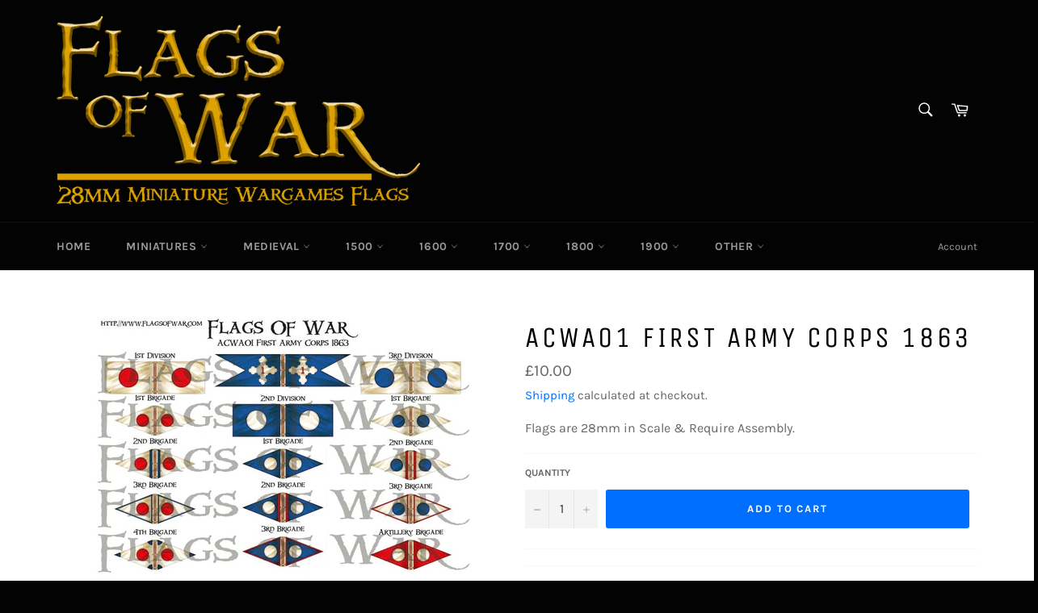

--- FILE ---
content_type: text/html; charset=utf-8
request_url: https://www.flagsofwar.com/products/acwa01
body_size: 37427
content:
<!doctype html>
<html class="no-js" lang="en">
<head>

  <meta charset="utf-8">
  <meta http-equiv="X-UA-Compatible" content="IE=edge,chrome=1">
  <meta name="viewport" content="width=device-width,initial-scale=1">
  <meta name="theme-color" content="#030303">

  

  <link rel="canonical" href="https://www.flagsofwar.com/products/acwa01">
  <title>
  ACWA01 First Army Corps 1863 &ndash; Flags of War
  </title>

  
    <meta name="description" content="Flags are 28mm in Scale &amp;amp; Require Assembly.">
  

  <!-- /snippets/social-meta-tags.liquid -->




<meta property="og:site_name" content="Flags of War">
<meta property="og:url" content="https://www.flagsofwar.com/products/acwa01">
<meta property="og:title" content="ACWA01 First Army Corps 1863">
<meta property="og:type" content="product">
<meta property="og:description" content="Flags are 28mm in Scale &amp;amp; Require Assembly.">

  <meta property="og:price:amount" content="10.00">
  <meta property="og:price:currency" content="GBP">

<meta property="og:image" content="http://www.flagsofwar.com/cdn/shop/products/ACWA01_20First_20Army_20Corps_201863_1200x1200.jpg?v=1601507380">
<meta property="og:image:secure_url" content="https://www.flagsofwar.com/cdn/shop/products/ACWA01_20First_20Army_20Corps_201863_1200x1200.jpg?v=1601507380">


  <meta name="twitter:site" content="@flagsofwar">

<meta name="twitter:card" content="summary_large_image">
<meta name="twitter:title" content="ACWA01 First Army Corps 1863">
<meta name="twitter:description" content="Flags are 28mm in Scale &amp;amp; Require Assembly.">


  <script>
    document.documentElement.className = document.documentElement.className.replace('no-js', 'js');
  </script>

  <link href="//www.flagsofwar.com/cdn/shop/t/2/assets/theme.scss.css?v=35116202957243216241764588255" rel="stylesheet" type="text/css" media="all" />

  <script>
    window.theme = window.theme || {};

    theme.strings = {
      stockAvailable: "1 available",
      addToCart: "Add to Cart",
      soldOut: "Sold Out",
      unavailable: "Unavailable",
      noStockAvailable: "The item could not be added to your cart because there are not enough in stock.",
      willNotShipUntil: "Will not ship until [date]",
      willBeInStockAfter: "Will be in stock after [date]",
      totalCartDiscount: "You're saving [savings]",
      addressError: "Error looking up that address",
      addressNoResults: "No results for that address",
      addressQueryLimit: "You have exceeded the Google API usage limit. Consider upgrading to a \u003ca href=\"https:\/\/developers.google.com\/maps\/premium\/usage-limits\"\u003ePremium Plan\u003c\/a\u003e.",
      authError: "There was a problem authenticating your Google Maps API Key.",
      slideNumber: "Slide [slide_number], current"
    };
  </script>

  <script src="//www.flagsofwar.com/cdn/shop/t/2/assets/lazysizes.min.js?v=56045284683979784691601378514" async="async"></script>

  

  <script src="//www.flagsofwar.com/cdn/shop/t/2/assets/vendor.js?v=59352919779726365461601378516" defer="defer"></script>

  
    <script>
      window.theme = window.theme || {};
      theme.moneyFormat = "£{{amount}}";
    </script>
  

  <script src="//www.flagsofwar.com/cdn/shop/t/2/assets/theme.js?v=17829490311171280061601378515" defer="defer"></script>

  <script>window.performance && window.performance.mark && window.performance.mark('shopify.content_for_header.start');</script><meta id="shopify-digital-wallet" name="shopify-digital-wallet" content="/49511956643/digital_wallets/dialog">
<meta name="shopify-checkout-api-token" content="5154ac70635abeb795ede358bf4ee1d2">
<meta id="in-context-paypal-metadata" data-shop-id="49511956643" data-venmo-supported="false" data-environment="production" data-locale="en_US" data-paypal-v4="true" data-currency="GBP">
<link rel="alternate" type="application/json+oembed" href="https://www.flagsofwar.com/products/acwa01.oembed">
<script async="async" src="/checkouts/internal/preloads.js?locale=en-GB"></script>
<link rel="preconnect" href="https://shop.app" crossorigin="anonymous">
<script async="async" src="https://shop.app/checkouts/internal/preloads.js?locale=en-GB&shop_id=49511956643" crossorigin="anonymous"></script>
<script id="apple-pay-shop-capabilities" type="application/json">{"shopId":49511956643,"countryCode":"GB","currencyCode":"GBP","merchantCapabilities":["supports3DS"],"merchantId":"gid:\/\/shopify\/Shop\/49511956643","merchantName":"Flags of War","requiredBillingContactFields":["postalAddress","email","phone"],"requiredShippingContactFields":["postalAddress","email","phone"],"shippingType":"shipping","supportedNetworks":["visa","maestro","masterCard","amex","discover","elo"],"total":{"type":"pending","label":"Flags of War","amount":"1.00"},"shopifyPaymentsEnabled":true,"supportsSubscriptions":true}</script>
<script id="shopify-features" type="application/json">{"accessToken":"5154ac70635abeb795ede358bf4ee1d2","betas":["rich-media-storefront-analytics"],"domain":"www.flagsofwar.com","predictiveSearch":true,"shopId":49511956643,"locale":"en"}</script>
<script>var Shopify = Shopify || {};
Shopify.shop = "flags-of-war.myshopify.com";
Shopify.locale = "en";
Shopify.currency = {"active":"GBP","rate":"1.0"};
Shopify.country = "GB";
Shopify.theme = {"name":"Venture","id":113238704291,"schema_name":"Venture","schema_version":"12.0.3","theme_store_id":775,"role":"main"};
Shopify.theme.handle = "null";
Shopify.theme.style = {"id":null,"handle":null};
Shopify.cdnHost = "www.flagsofwar.com/cdn";
Shopify.routes = Shopify.routes || {};
Shopify.routes.root = "/";</script>
<script type="module">!function(o){(o.Shopify=o.Shopify||{}).modules=!0}(window);</script>
<script>!function(o){function n(){var o=[];function n(){o.push(Array.prototype.slice.apply(arguments))}return n.q=o,n}var t=o.Shopify=o.Shopify||{};t.loadFeatures=n(),t.autoloadFeatures=n()}(window);</script>
<script>
  window.ShopifyPay = window.ShopifyPay || {};
  window.ShopifyPay.apiHost = "shop.app\/pay";
  window.ShopifyPay.redirectState = null;
</script>
<script id="shop-js-analytics" type="application/json">{"pageType":"product"}</script>
<script defer="defer" async type="module" src="//www.flagsofwar.com/cdn/shopifycloud/shop-js/modules/v2/client.init-shop-cart-sync_IZsNAliE.en.esm.js"></script>
<script defer="defer" async type="module" src="//www.flagsofwar.com/cdn/shopifycloud/shop-js/modules/v2/chunk.common_0OUaOowp.esm.js"></script>
<script type="module">
  await import("//www.flagsofwar.com/cdn/shopifycloud/shop-js/modules/v2/client.init-shop-cart-sync_IZsNAliE.en.esm.js");
await import("//www.flagsofwar.com/cdn/shopifycloud/shop-js/modules/v2/chunk.common_0OUaOowp.esm.js");

  window.Shopify.SignInWithShop?.initShopCartSync?.({"fedCMEnabled":true,"windoidEnabled":true});

</script>
<script>
  window.Shopify = window.Shopify || {};
  if (!window.Shopify.featureAssets) window.Shopify.featureAssets = {};
  window.Shopify.featureAssets['shop-js'] = {"shop-cart-sync":["modules/v2/client.shop-cart-sync_DLOhI_0X.en.esm.js","modules/v2/chunk.common_0OUaOowp.esm.js"],"init-fed-cm":["modules/v2/client.init-fed-cm_C6YtU0w6.en.esm.js","modules/v2/chunk.common_0OUaOowp.esm.js"],"shop-button":["modules/v2/client.shop-button_BCMx7GTG.en.esm.js","modules/v2/chunk.common_0OUaOowp.esm.js"],"shop-cash-offers":["modules/v2/client.shop-cash-offers_BT26qb5j.en.esm.js","modules/v2/chunk.common_0OUaOowp.esm.js","modules/v2/chunk.modal_CGo_dVj3.esm.js"],"init-windoid":["modules/v2/client.init-windoid_B9PkRMql.en.esm.js","modules/v2/chunk.common_0OUaOowp.esm.js"],"init-shop-email-lookup-coordinator":["modules/v2/client.init-shop-email-lookup-coordinator_DZkqjsbU.en.esm.js","modules/v2/chunk.common_0OUaOowp.esm.js"],"shop-toast-manager":["modules/v2/client.shop-toast-manager_Di2EnuM7.en.esm.js","modules/v2/chunk.common_0OUaOowp.esm.js"],"shop-login-button":["modules/v2/client.shop-login-button_BtqW_SIO.en.esm.js","modules/v2/chunk.common_0OUaOowp.esm.js","modules/v2/chunk.modal_CGo_dVj3.esm.js"],"avatar":["modules/v2/client.avatar_BTnouDA3.en.esm.js"],"pay-button":["modules/v2/client.pay-button_CWa-C9R1.en.esm.js","modules/v2/chunk.common_0OUaOowp.esm.js"],"init-shop-cart-sync":["modules/v2/client.init-shop-cart-sync_IZsNAliE.en.esm.js","modules/v2/chunk.common_0OUaOowp.esm.js"],"init-customer-accounts":["modules/v2/client.init-customer-accounts_DenGwJTU.en.esm.js","modules/v2/client.shop-login-button_BtqW_SIO.en.esm.js","modules/v2/chunk.common_0OUaOowp.esm.js","modules/v2/chunk.modal_CGo_dVj3.esm.js"],"init-shop-for-new-customer-accounts":["modules/v2/client.init-shop-for-new-customer-accounts_JdHXxpS9.en.esm.js","modules/v2/client.shop-login-button_BtqW_SIO.en.esm.js","modules/v2/chunk.common_0OUaOowp.esm.js","modules/v2/chunk.modal_CGo_dVj3.esm.js"],"init-customer-accounts-sign-up":["modules/v2/client.init-customer-accounts-sign-up_D6__K_p8.en.esm.js","modules/v2/client.shop-login-button_BtqW_SIO.en.esm.js","modules/v2/chunk.common_0OUaOowp.esm.js","modules/v2/chunk.modal_CGo_dVj3.esm.js"],"checkout-modal":["modules/v2/client.checkout-modal_C_ZQDY6s.en.esm.js","modules/v2/chunk.common_0OUaOowp.esm.js","modules/v2/chunk.modal_CGo_dVj3.esm.js"],"shop-follow-button":["modules/v2/client.shop-follow-button_XetIsj8l.en.esm.js","modules/v2/chunk.common_0OUaOowp.esm.js","modules/v2/chunk.modal_CGo_dVj3.esm.js"],"lead-capture":["modules/v2/client.lead-capture_DvA72MRN.en.esm.js","modules/v2/chunk.common_0OUaOowp.esm.js","modules/v2/chunk.modal_CGo_dVj3.esm.js"],"shop-login":["modules/v2/client.shop-login_ClXNxyh6.en.esm.js","modules/v2/chunk.common_0OUaOowp.esm.js","modules/v2/chunk.modal_CGo_dVj3.esm.js"],"payment-terms":["modules/v2/client.payment-terms_CNlwjfZz.en.esm.js","modules/v2/chunk.common_0OUaOowp.esm.js","modules/v2/chunk.modal_CGo_dVj3.esm.js"]};
</script>
<script>(function() {
  var isLoaded = false;
  function asyncLoad() {
    if (isLoaded) return;
    isLoaded = true;
    var urls = ["https:\/\/cdn.nfcube.com\/instafeed-1f96d0f823ec5a86fae06e57fda46473.js?shop=flags-of-war.myshopify.com"];
    for (var i = 0; i < urls.length; i++) {
      var s = document.createElement('script');
      s.type = 'text/javascript';
      s.async = true;
      s.src = urls[i];
      var x = document.getElementsByTagName('script')[0];
      x.parentNode.insertBefore(s, x);
    }
  };
  if(window.attachEvent) {
    window.attachEvent('onload', asyncLoad);
  } else {
    window.addEventListener('load', asyncLoad, false);
  }
})();</script>
<script id="__st">var __st={"a":49511956643,"offset":0,"reqid":"f0700265-4e7f-43a3-8bba-dd9b93986dc4-1768552280","pageurl":"www.flagsofwar.com\/products\/acwa01","u":"de6e460baef6","p":"product","rtyp":"product","rid":5727013437603};</script>
<script>window.ShopifyPaypalV4VisibilityTracking = true;</script>
<script id="captcha-bootstrap">!function(){'use strict';const t='contact',e='account',n='new_comment',o=[[t,t],['blogs',n],['comments',n],[t,'customer']],c=[[e,'customer_login'],[e,'guest_login'],[e,'recover_customer_password'],[e,'create_customer']],r=t=>t.map((([t,e])=>`form[action*='/${t}']:not([data-nocaptcha='true']) input[name='form_type'][value='${e}']`)).join(','),a=t=>()=>t?[...document.querySelectorAll(t)].map((t=>t.form)):[];function s(){const t=[...o],e=r(t);return a(e)}const i='password',u='form_key',d=['recaptcha-v3-token','g-recaptcha-response','h-captcha-response',i],f=()=>{try{return window.sessionStorage}catch{return}},m='__shopify_v',_=t=>t.elements[u];function p(t,e,n=!1){try{const o=window.sessionStorage,c=JSON.parse(o.getItem(e)),{data:r}=function(t){const{data:e,action:n}=t;return t[m]||n?{data:e,action:n}:{data:t,action:n}}(c);for(const[e,n]of Object.entries(r))t.elements[e]&&(t.elements[e].value=n);n&&o.removeItem(e)}catch(o){console.error('form repopulation failed',{error:o})}}const l='form_type',E='cptcha';function T(t){t.dataset[E]=!0}const w=window,h=w.document,L='Shopify',v='ce_forms',y='captcha';let A=!1;((t,e)=>{const n=(g='f06e6c50-85a8-45c8-87d0-21a2b65856fe',I='https://cdn.shopify.com/shopifycloud/storefront-forms-hcaptcha/ce_storefront_forms_captcha_hcaptcha.v1.5.2.iife.js',D={infoText:'Protected by hCaptcha',privacyText:'Privacy',termsText:'Terms'},(t,e,n)=>{const o=w[L][v],c=o.bindForm;if(c)return c(t,g,e,D).then(n);var r;o.q.push([[t,g,e,D],n]),r=I,A||(h.body.append(Object.assign(h.createElement('script'),{id:'captcha-provider',async:!0,src:r})),A=!0)});var g,I,D;w[L]=w[L]||{},w[L][v]=w[L][v]||{},w[L][v].q=[],w[L][y]=w[L][y]||{},w[L][y].protect=function(t,e){n(t,void 0,e),T(t)},Object.freeze(w[L][y]),function(t,e,n,w,h,L){const[v,y,A,g]=function(t,e,n){const i=e?o:[],u=t?c:[],d=[...i,...u],f=r(d),m=r(i),_=r(d.filter((([t,e])=>n.includes(e))));return[a(f),a(m),a(_),s()]}(w,h,L),I=t=>{const e=t.target;return e instanceof HTMLFormElement?e:e&&e.form},D=t=>v().includes(t);t.addEventListener('submit',(t=>{const e=I(t);if(!e)return;const n=D(e)&&!e.dataset.hcaptchaBound&&!e.dataset.recaptchaBound,o=_(e),c=g().includes(e)&&(!o||!o.value);(n||c)&&t.preventDefault(),c&&!n&&(function(t){try{if(!f())return;!function(t){const e=f();if(!e)return;const n=_(t);if(!n)return;const o=n.value;o&&e.removeItem(o)}(t);const e=Array.from(Array(32),(()=>Math.random().toString(36)[2])).join('');!function(t,e){_(t)||t.append(Object.assign(document.createElement('input'),{type:'hidden',name:u})),t.elements[u].value=e}(t,e),function(t,e){const n=f();if(!n)return;const o=[...t.querySelectorAll(`input[type='${i}']`)].map((({name:t})=>t)),c=[...d,...o],r={};for(const[a,s]of new FormData(t).entries())c.includes(a)||(r[a]=s);n.setItem(e,JSON.stringify({[m]:1,action:t.action,data:r}))}(t,e)}catch(e){console.error('failed to persist form',e)}}(e),e.submit())}));const S=(t,e)=>{t&&!t.dataset[E]&&(n(t,e.some((e=>e===t))),T(t))};for(const o of['focusin','change'])t.addEventListener(o,(t=>{const e=I(t);D(e)&&S(e,y())}));const B=e.get('form_key'),M=e.get(l),P=B&&M;t.addEventListener('DOMContentLoaded',(()=>{const t=y();if(P)for(const e of t)e.elements[l].value===M&&p(e,B);[...new Set([...A(),...v().filter((t=>'true'===t.dataset.shopifyCaptcha))])].forEach((e=>S(e,t)))}))}(h,new URLSearchParams(w.location.search),n,t,e,['guest_login'])})(!0,!0)}();</script>
<script integrity="sha256-4kQ18oKyAcykRKYeNunJcIwy7WH5gtpwJnB7kiuLZ1E=" data-source-attribution="shopify.loadfeatures" defer="defer" src="//www.flagsofwar.com/cdn/shopifycloud/storefront/assets/storefront/load_feature-a0a9edcb.js" crossorigin="anonymous"></script>
<script crossorigin="anonymous" defer="defer" src="//www.flagsofwar.com/cdn/shopifycloud/storefront/assets/shopify_pay/storefront-65b4c6d7.js?v=20250812"></script>
<script data-source-attribution="shopify.dynamic_checkout.dynamic.init">var Shopify=Shopify||{};Shopify.PaymentButton=Shopify.PaymentButton||{isStorefrontPortableWallets:!0,init:function(){window.Shopify.PaymentButton.init=function(){};var t=document.createElement("script");t.src="https://www.flagsofwar.com/cdn/shopifycloud/portable-wallets/latest/portable-wallets.en.js",t.type="module",document.head.appendChild(t)}};
</script>
<script data-source-attribution="shopify.dynamic_checkout.buyer_consent">
  function portableWalletsHideBuyerConsent(e){var t=document.getElementById("shopify-buyer-consent"),n=document.getElementById("shopify-subscription-policy-button");t&&n&&(t.classList.add("hidden"),t.setAttribute("aria-hidden","true"),n.removeEventListener("click",e))}function portableWalletsShowBuyerConsent(e){var t=document.getElementById("shopify-buyer-consent"),n=document.getElementById("shopify-subscription-policy-button");t&&n&&(t.classList.remove("hidden"),t.removeAttribute("aria-hidden"),n.addEventListener("click",e))}window.Shopify?.PaymentButton&&(window.Shopify.PaymentButton.hideBuyerConsent=portableWalletsHideBuyerConsent,window.Shopify.PaymentButton.showBuyerConsent=portableWalletsShowBuyerConsent);
</script>
<script data-source-attribution="shopify.dynamic_checkout.cart.bootstrap">document.addEventListener("DOMContentLoaded",(function(){function t(){return document.querySelector("shopify-accelerated-checkout-cart, shopify-accelerated-checkout")}if(t())Shopify.PaymentButton.init();else{new MutationObserver((function(e,n){t()&&(Shopify.PaymentButton.init(),n.disconnect())})).observe(document.body,{childList:!0,subtree:!0})}}));
</script>
<script id='scb4127' type='text/javascript' async='' src='https://www.flagsofwar.com/cdn/shopifycloud/privacy-banner/storefront-banner.js'></script><link id="shopify-accelerated-checkout-styles" rel="stylesheet" media="screen" href="https://www.flagsofwar.com/cdn/shopifycloud/portable-wallets/latest/accelerated-checkout-backwards-compat.css" crossorigin="anonymous">
<style id="shopify-accelerated-checkout-cart">
        #shopify-buyer-consent {
  margin-top: 1em;
  display: inline-block;
  width: 100%;
}

#shopify-buyer-consent.hidden {
  display: none;
}

#shopify-subscription-policy-button {
  background: none;
  border: none;
  padding: 0;
  text-decoration: underline;
  font-size: inherit;
  cursor: pointer;
}

#shopify-subscription-policy-button::before {
  box-shadow: none;
}

      </style>

<script>window.performance && window.performance.mark && window.performance.mark('shopify.content_for_header.end');</script>
<!-- "snippets/booster-common.liquid" was not rendered, the associated app was uninstalled -->

<script type="text/javascript">
  //BOOSTER APPS COMMON JS CODE
  window.BoosterApps = window.BoosterApps || {};
  window.BoosterApps.common = window.BoosterApps.common || {};
  window.BoosterApps.common.shop = {
    permanent_domain: 'flags-of-war.myshopify.com',
    currency: "GBP",
    money_format: "£{{amount}}",
    id: 49511956643
  };
  

  window.BoosterApps.common.template = 'product';
  window.BoosterApps.common.cart = {};
  window.BoosterApps.common.vapid_public_key = "BO5RJ2FA8w6MW2Qt1_MKSFtoVpVjUMLYkHb2arb7zZxEaYGTMuLvmZGabSHj8q0EwlzLWBAcAU_0z-z9Xps8kF8=";

  window.BoosterApps.cs_app_url = "/apps/ba_fb_app";

  window.BoosterApps.global_config = {"asset_urls":{"loy":{"init_js":"https:\/\/cdn.shopify.com\/s\/files\/1\/0194\/1736\/6592\/t\/1\/assets\/ba_loy_init.js?v=1643899006","widget_js":"https:\/\/cdn.shopify.com\/s\/files\/1\/0194\/1736\/6592\/t\/1\/assets\/ba_loy_widget.js?v=1643899010","widget_css":"https:\/\/cdn.shopify.com\/s\/files\/1\/0194\/1736\/6592\/t\/1\/assets\/ba_loy_widget.css?v=1630424861"},"rev":{"init_js":null,"widget_js":null,"modal_js":null,"widget_css":null,"modal_css":null},"pu":{"init_js":"https:\/\/cdn.shopify.com\/s\/files\/1\/0194\/1736\/6592\/t\/1\/assets\/ba_pu_init.js?v=1635877170"},"bis":{"init_js":"https:\/\/cdn.shopify.com\/s\/files\/1\/0194\/1736\/6592\/t\/1\/assets\/ba_bis_init.js?v=1633795418","modal_js":"https:\/\/cdn.shopify.com\/s\/files\/1\/0194\/1736\/6592\/t\/1\/assets\/ba_bis_modal.js?v=1633795421","modal_css":"https:\/\/cdn.shopify.com\/s\/files\/1\/0194\/1736\/6592\/t\/1\/assets\/ba_bis_modal.css?v=1620346071"},"widgets":{"init_js":"https:\/\/cdn.shopify.com\/s\/files\/1\/0194\/1736\/6592\/t\/1\/assets\/ba_widget_init.js?v=1643989783","modal_js":"https:\/\/cdn.shopify.com\/s\/files\/1\/0194\/1736\/6592\/t\/1\/assets\/ba_widget_modal.js?v=1643989786","modal_css":"https:\/\/cdn.shopify.com\/s\/files\/1\/0194\/1736\/6592\/t\/1\/assets\/ba_widget_modal.css?v=1643989789"},"global":{"helper_js":"https:\/\/cdn.shopify.com\/s\/files\/1\/0194\/1736\/6592\/t\/1\/assets\/ba_tracking.js?v=1637601969"}},"proxy_paths":{"pu":"\/apps\/ba_fb_app","bis":"\/apps\/ba_fb_app","app_metrics":"\/apps\/ba_fb_app\/app_metrics","push_subscription":"\/apps\/ba_fb_app\/push"},"aat":["pu","bis"],"pv":false,"sts":false,"bam":false,"base_money_format":"£{{amount}}"};



    window.BoosterApps.pu_config = {"push_prompt_cover_enabled":false,"push_prompt_cover_title":"One small step","push_prompt_cover_message":"Allow your browser to receive notifications"};

    window.BoosterApps.bis_config = {"restock_title":"Your item is back in stock 🎉","restock_body":"Click here to complete your purchase","email_subject":"[product_title] is now available from [shop_name]","email_header_bg_color":"#4e9de0","email_header_text_color":"#ffffff","email_header_text":"[product_title]","email_header_buy":"Buy Now","email_header_subheader_text":"is now available from [shop_name]","email_body_headline_color":"#4e9de0","email_body_background_color":"#ffffff","email_body_text_color":"#333333","email_body_link_color":"#4e9de0","email_body_headline_text":"[product_title]","email_body_content_text":"The product availability you subscribed to is now available! Click the button below to place your order","email_buy_button_bg_color":"#4e9de0","email_buy_button_text_color":"#ffffff","email_buy_button_caption_text":"Buy Now","email_footer_text_color":"#bbbbbb","email_footer_link_color":"#4e9de0","email_footer_content_text":"","widget_button_enabled":true,"widget_button_caption_text":"NOTIFY WHEN AVAILABLE","widget_button_text_size":16,"widget_button_position":"left_edge","widget_button_corner_offset":100,"widget_button_bg_color":"#512da8","widget_button_text_color":"#ffffff","widget_button_border_color":"","widget_button_border_radius":4,"widget_button_border_size":"","pre_order_enabled":false,"only_show_tracked_inventory":true,"modal_header_text":"NOTIFY ME WHEN AVAILABLE","modal_body_text":"Subscribe to this product to receive a notification once it becomes available","modal_email_address_label":"Email Address","modal_button_label":"Notify me when available","modal_footer_text":"You will receive a one time notification when the product becomes available. We won't share your info with anyone.","modal_close_button_tooltip":"","modal_quantity_req":false,"modal_quantity_req_label":"Quantity Required","modal_hide_dup_variants":false,"modal_reg_complete_text":"Notification saved","modal_invalid_email_text":"The email address you entered is invalid","modal_already_reg_text":"Already registered for this product","modal_quantity_invalid_text":"","modal_bg_color":"#ffffff","modal_text_color":"#333333","modal_close_button_color":"","modal_overlay_tint_color":"","modal_button_text_color":"#ffffff","modal_button_bg_color":"#4ed14e","modal_success_msg_text_color":"#3c763d","modal_success_msg_bg_color":"#dff0d8","modal_error_msg_text_color":"#a94442","modal_error_msg_bg_color":"#f2dede","modal_channel_text_color":"#ffffff","modal_channel_bg_color":"#4ed14e","modal_accepts_marketing":"Subscribe me to news and offers (optional)","modal_receive_push_notification":"Receive Push Notification","instant_notifications_enabled":false,"instant_notification_emails":"","max_instant_notifications":5,"email_summary_enabled":false,"email_summary_emails":"","email_summary_last_sent_at":"","customer_checkbox_enabled":false,"customer_checkbox_default":false,"customer_checkbox_label":"Add me to the store mailing list","email_body_img_size":100,"booster_option_selector":"","uses_radio":false,"notification_min_quantity":1,"notifications_enabled":true,"notification_order":"first","back_in_stock_email_settings":{"enabled":0,"subject":"Your item is back in stock 🎉","title":"{{product_title}} is now available to order from {{shop_name}}","subtitle":"Click below to place your order.","button_text":"Order Now","subtext":"","subscription_source":"You were sent this email because you requested a back in stock notification for this item"},"email_enabled":false};
    window.BoosterApps.bis_config.domain_name = "boosterapps.com/apps/push-marketing";

  for (i = 0; i < window.localStorage.length; i++) {
    var key = window.localStorage.key(i);
    if (key.slice(0,10) === "ba_msg_sub") {
      window.BoosterApps.can_update_cart = true;
    }
  }

  
    if (window.BoosterApps.common.template == 'product'){
      window.BoosterApps.common.product = {
        id: 5727013437603, price: 1000, handle: "acwa01", tags: ["1800","acw","acw - corps","Flags"],
        available: true, title: "ACWA01 First Army Corps 1863", variants: [{"id":36446166646947,"title":"Default Title","option1":"Default Title","option2":null,"option3":null,"sku":"acwa01","requires_shipping":true,"taxable":true,"featured_image":null,"available":true,"name":"ACWA01 First Army Corps 1863","public_title":null,"options":["Default Title"],"price":1000,"weight":10,"compare_at_price":null,"inventory_management":"shopify","barcode":null,"requires_selling_plan":false,"selling_plan_allocations":[]}]
      };
      window.BoosterApps.common.product.review_data = null;
    }
  

</script>


<script type="text/javascript">
  !function(e){var t={};function r(n){if(t[n])return t[n].exports;var o=t[n]={i:n,l:!1,exports:{}};return e[n].call(o.exports,o,o.exports,r),o.l=!0,o.exports}r.m=e,r.c=t,r.d=function(e,t,n){r.o(e,t)||Object.defineProperty(e,t,{enumerable:!0,get:n})},r.r=function(e){"undefined"!==typeof Symbol&&Symbol.toStringTag&&Object.defineProperty(e,Symbol.toStringTag,{value:"Module"}),Object.defineProperty(e,"__esModule",{value:!0})},r.t=function(e,t){if(1&t&&(e=r(e)),8&t)return e;if(4&t&&"object"===typeof e&&e&&e.__esModule)return e;var n=Object.create(null);if(r.r(n),Object.defineProperty(n,"default",{enumerable:!0,value:e}),2&t&&"string"!=typeof e)for(var o in e)r.d(n,o,function(t){return e[t]}.bind(null,o));return n},r.n=function(e){var t=e&&e.__esModule?function(){return e.default}:function(){return e};return r.d(t,"a",t),t},r.o=function(e,t){return Object.prototype.hasOwnProperty.call(e,t)},r.p="https://boosterapps.com/apps/push-marketing/packs/",r(r.s=21)}({21:function(e,t){}});
//# sourceMappingURL=application-3d64c6bcfede9eadaa72.js.map

  //Global snippet for Booster Apps
  //this is updated automatically - do not edit manually.

  function loadScript(src, defer, done) {
    var js = document.createElement('script');
    js.src = src;
    js.defer = defer;
    js.onload = function(){done();};
    js.onerror = function(){
      done(new Error('Failed to load script ' + src));
    };
    document.head.appendChild(js);
  }

  function browserSupportsAllFeatures() {
    return window.Promise && window.fetch && window.Symbol;
  }

  if (browserSupportsAllFeatures()) {
    main();
  } else {
    loadScript('https://polyfill-fastly.net/v3/polyfill.min.js?features=Promise,fetch', true, main);
  }

  function loadAppScripts(){


      loadScript(window.BoosterApps.global_config.asset_urls.bis.init_js, true, function(){});

      loadScript(window.BoosterApps.global_config.asset_urls.pu.init_js, true, function(){});
  }

  function main(err) {
    //isolate the scope
    loadScript(window.BoosterApps.global_config.asset_urls.global.helper_js, false, loadAppScripts);
  }
</script>

<link href="https://monorail-edge.shopifysvc.com" rel="dns-prefetch">
<script>(function(){if ("sendBeacon" in navigator && "performance" in window) {try {var session_token_from_headers = performance.getEntriesByType('navigation')[0].serverTiming.find(x => x.name == '_s').description;} catch {var session_token_from_headers = undefined;}var session_cookie_matches = document.cookie.match(/_shopify_s=([^;]*)/);var session_token_from_cookie = session_cookie_matches && session_cookie_matches.length === 2 ? session_cookie_matches[1] : "";var session_token = session_token_from_headers || session_token_from_cookie || "";function handle_abandonment_event(e) {var entries = performance.getEntries().filter(function(entry) {return /monorail-edge.shopifysvc.com/.test(entry.name);});if (!window.abandonment_tracked && entries.length === 0) {window.abandonment_tracked = true;var currentMs = Date.now();var navigation_start = performance.timing.navigationStart;var payload = {shop_id: 49511956643,url: window.location.href,navigation_start,duration: currentMs - navigation_start,session_token,page_type: "product"};window.navigator.sendBeacon("https://monorail-edge.shopifysvc.com/v1/produce", JSON.stringify({schema_id: "online_store_buyer_site_abandonment/1.1",payload: payload,metadata: {event_created_at_ms: currentMs,event_sent_at_ms: currentMs}}));}}window.addEventListener('pagehide', handle_abandonment_event);}}());</script>
<script id="web-pixels-manager-setup">(function e(e,d,r,n,o){if(void 0===o&&(o={}),!Boolean(null===(a=null===(i=window.Shopify)||void 0===i?void 0:i.analytics)||void 0===a?void 0:a.replayQueue)){var i,a;window.Shopify=window.Shopify||{};var t=window.Shopify;t.analytics=t.analytics||{};var s=t.analytics;s.replayQueue=[],s.publish=function(e,d,r){return s.replayQueue.push([e,d,r]),!0};try{self.performance.mark("wpm:start")}catch(e){}var l=function(){var e={modern:/Edge?\/(1{2}[4-9]|1[2-9]\d|[2-9]\d{2}|\d{4,})\.\d+(\.\d+|)|Firefox\/(1{2}[4-9]|1[2-9]\d|[2-9]\d{2}|\d{4,})\.\d+(\.\d+|)|Chrom(ium|e)\/(9{2}|\d{3,})\.\d+(\.\d+|)|(Maci|X1{2}).+ Version\/(15\.\d+|(1[6-9]|[2-9]\d|\d{3,})\.\d+)([,.]\d+|)( \(\w+\)|)( Mobile\/\w+|) Safari\/|Chrome.+OPR\/(9{2}|\d{3,})\.\d+\.\d+|(CPU[ +]OS|iPhone[ +]OS|CPU[ +]iPhone|CPU IPhone OS|CPU iPad OS)[ +]+(15[._]\d+|(1[6-9]|[2-9]\d|\d{3,})[._]\d+)([._]\d+|)|Android:?[ /-](13[3-9]|1[4-9]\d|[2-9]\d{2}|\d{4,})(\.\d+|)(\.\d+|)|Android.+Firefox\/(13[5-9]|1[4-9]\d|[2-9]\d{2}|\d{4,})\.\d+(\.\d+|)|Android.+Chrom(ium|e)\/(13[3-9]|1[4-9]\d|[2-9]\d{2}|\d{4,})\.\d+(\.\d+|)|SamsungBrowser\/([2-9]\d|\d{3,})\.\d+/,legacy:/Edge?\/(1[6-9]|[2-9]\d|\d{3,})\.\d+(\.\d+|)|Firefox\/(5[4-9]|[6-9]\d|\d{3,})\.\d+(\.\d+|)|Chrom(ium|e)\/(5[1-9]|[6-9]\d|\d{3,})\.\d+(\.\d+|)([\d.]+$|.*Safari\/(?![\d.]+ Edge\/[\d.]+$))|(Maci|X1{2}).+ Version\/(10\.\d+|(1[1-9]|[2-9]\d|\d{3,})\.\d+)([,.]\d+|)( \(\w+\)|)( Mobile\/\w+|) Safari\/|Chrome.+OPR\/(3[89]|[4-9]\d|\d{3,})\.\d+\.\d+|(CPU[ +]OS|iPhone[ +]OS|CPU[ +]iPhone|CPU IPhone OS|CPU iPad OS)[ +]+(10[._]\d+|(1[1-9]|[2-9]\d|\d{3,})[._]\d+)([._]\d+|)|Android:?[ /-](13[3-9]|1[4-9]\d|[2-9]\d{2}|\d{4,})(\.\d+|)(\.\d+|)|Mobile Safari.+OPR\/([89]\d|\d{3,})\.\d+\.\d+|Android.+Firefox\/(13[5-9]|1[4-9]\d|[2-9]\d{2}|\d{4,})\.\d+(\.\d+|)|Android.+Chrom(ium|e)\/(13[3-9]|1[4-9]\d|[2-9]\d{2}|\d{4,})\.\d+(\.\d+|)|Android.+(UC? ?Browser|UCWEB|U3)[ /]?(15\.([5-9]|\d{2,})|(1[6-9]|[2-9]\d|\d{3,})\.\d+)\.\d+|SamsungBrowser\/(5\.\d+|([6-9]|\d{2,})\.\d+)|Android.+MQ{2}Browser\/(14(\.(9|\d{2,})|)|(1[5-9]|[2-9]\d|\d{3,})(\.\d+|))(\.\d+|)|K[Aa][Ii]OS\/(3\.\d+|([4-9]|\d{2,})\.\d+)(\.\d+|)/},d=e.modern,r=e.legacy,n=navigator.userAgent;return n.match(d)?"modern":n.match(r)?"legacy":"unknown"}(),u="modern"===l?"modern":"legacy",c=(null!=n?n:{modern:"",legacy:""})[u],f=function(e){return[e.baseUrl,"/wpm","/b",e.hashVersion,"modern"===e.buildTarget?"m":"l",".js"].join("")}({baseUrl:d,hashVersion:r,buildTarget:u}),m=function(e){var d=e.version,r=e.bundleTarget,n=e.surface,o=e.pageUrl,i=e.monorailEndpoint;return{emit:function(e){var a=e.status,t=e.errorMsg,s=(new Date).getTime(),l=JSON.stringify({metadata:{event_sent_at_ms:s},events:[{schema_id:"web_pixels_manager_load/3.1",payload:{version:d,bundle_target:r,page_url:o,status:a,surface:n,error_msg:t},metadata:{event_created_at_ms:s}}]});if(!i)return console&&console.warn&&console.warn("[Web Pixels Manager] No Monorail endpoint provided, skipping logging."),!1;try{return self.navigator.sendBeacon.bind(self.navigator)(i,l)}catch(e){}var u=new XMLHttpRequest;try{return u.open("POST",i,!0),u.setRequestHeader("Content-Type","text/plain"),u.send(l),!0}catch(e){return console&&console.warn&&console.warn("[Web Pixels Manager] Got an unhandled error while logging to Monorail."),!1}}}}({version:r,bundleTarget:l,surface:e.surface,pageUrl:self.location.href,monorailEndpoint:e.monorailEndpoint});try{o.browserTarget=l,function(e){var d=e.src,r=e.async,n=void 0===r||r,o=e.onload,i=e.onerror,a=e.sri,t=e.scriptDataAttributes,s=void 0===t?{}:t,l=document.createElement("script"),u=document.querySelector("head"),c=document.querySelector("body");if(l.async=n,l.src=d,a&&(l.integrity=a,l.crossOrigin="anonymous"),s)for(var f in s)if(Object.prototype.hasOwnProperty.call(s,f))try{l.dataset[f]=s[f]}catch(e){}if(o&&l.addEventListener("load",o),i&&l.addEventListener("error",i),u)u.appendChild(l);else{if(!c)throw new Error("Did not find a head or body element to append the script");c.appendChild(l)}}({src:f,async:!0,onload:function(){if(!function(){var e,d;return Boolean(null===(d=null===(e=window.Shopify)||void 0===e?void 0:e.analytics)||void 0===d?void 0:d.initialized)}()){var d=window.webPixelsManager.init(e)||void 0;if(d){var r=window.Shopify.analytics;r.replayQueue.forEach((function(e){var r=e[0],n=e[1],o=e[2];d.publishCustomEvent(r,n,o)})),r.replayQueue=[],r.publish=d.publishCustomEvent,r.visitor=d.visitor,r.initialized=!0}}},onerror:function(){return m.emit({status:"failed",errorMsg:"".concat(f," has failed to load")})},sri:function(e){var d=/^sha384-[A-Za-z0-9+/=]+$/;return"string"==typeof e&&d.test(e)}(c)?c:"",scriptDataAttributes:o}),m.emit({status:"loading"})}catch(e){m.emit({status:"failed",errorMsg:(null==e?void 0:e.message)||"Unknown error"})}}})({shopId: 49511956643,storefrontBaseUrl: "https://www.flagsofwar.com",extensionsBaseUrl: "https://extensions.shopifycdn.com/cdn/shopifycloud/web-pixels-manager",monorailEndpoint: "https://monorail-edge.shopifysvc.com/unstable/produce_batch",surface: "storefront-renderer",enabledBetaFlags: ["2dca8a86"],webPixelsConfigList: [{"id":"178749826","eventPayloadVersion":"v1","runtimeContext":"LAX","scriptVersion":"1","type":"CUSTOM","privacyPurposes":["ANALYTICS"],"name":"Google Analytics tag (migrated)"},{"id":"shopify-app-pixel","configuration":"{}","eventPayloadVersion":"v1","runtimeContext":"STRICT","scriptVersion":"0450","apiClientId":"shopify-pixel","type":"APP","privacyPurposes":["ANALYTICS","MARKETING"]},{"id":"shopify-custom-pixel","eventPayloadVersion":"v1","runtimeContext":"LAX","scriptVersion":"0450","apiClientId":"shopify-pixel","type":"CUSTOM","privacyPurposes":["ANALYTICS","MARKETING"]}],isMerchantRequest: false,initData: {"shop":{"name":"Flags of War","paymentSettings":{"currencyCode":"GBP"},"myshopifyDomain":"flags-of-war.myshopify.com","countryCode":"GB","storefrontUrl":"https:\/\/www.flagsofwar.com"},"customer":null,"cart":null,"checkout":null,"productVariants":[{"price":{"amount":10.0,"currencyCode":"GBP"},"product":{"title":"ACWA01 First Army Corps 1863","vendor":"FoW - Flags","id":"5727013437603","untranslatedTitle":"ACWA01 First Army Corps 1863","url":"\/products\/acwa01","type":"Flags"},"id":"36446166646947","image":{"src":"\/\/www.flagsofwar.com\/cdn\/shop\/products\/ACWA01_20First_20Army_20Corps_201863.jpg?v=1601507380"},"sku":"acwa01","title":"Default Title","untranslatedTitle":"Default Title"}],"purchasingCompany":null},},"https://www.flagsofwar.com/cdn","fcfee988w5aeb613cpc8e4bc33m6693e112",{"modern":"","legacy":""},{"shopId":"49511956643","storefrontBaseUrl":"https:\/\/www.flagsofwar.com","extensionBaseUrl":"https:\/\/extensions.shopifycdn.com\/cdn\/shopifycloud\/web-pixels-manager","surface":"storefront-renderer","enabledBetaFlags":"[\"2dca8a86\"]","isMerchantRequest":"false","hashVersion":"fcfee988w5aeb613cpc8e4bc33m6693e112","publish":"custom","events":"[[\"page_viewed\",{}],[\"product_viewed\",{\"productVariant\":{\"price\":{\"amount\":10.0,\"currencyCode\":\"GBP\"},\"product\":{\"title\":\"ACWA01 First Army Corps 1863\",\"vendor\":\"FoW - Flags\",\"id\":\"5727013437603\",\"untranslatedTitle\":\"ACWA01 First Army Corps 1863\",\"url\":\"\/products\/acwa01\",\"type\":\"Flags\"},\"id\":\"36446166646947\",\"image\":{\"src\":\"\/\/www.flagsofwar.com\/cdn\/shop\/products\/ACWA01_20First_20Army_20Corps_201863.jpg?v=1601507380\"},\"sku\":\"acwa01\",\"title\":\"Default Title\",\"untranslatedTitle\":\"Default Title\"}}]]"});</script><script>
  window.ShopifyAnalytics = window.ShopifyAnalytics || {};
  window.ShopifyAnalytics.meta = window.ShopifyAnalytics.meta || {};
  window.ShopifyAnalytics.meta.currency = 'GBP';
  var meta = {"product":{"id":5727013437603,"gid":"gid:\/\/shopify\/Product\/5727013437603","vendor":"FoW - Flags","type":"Flags","handle":"acwa01","variants":[{"id":36446166646947,"price":1000,"name":"ACWA01 First Army Corps 1863","public_title":null,"sku":"acwa01"}],"remote":false},"page":{"pageType":"product","resourceType":"product","resourceId":5727013437603,"requestId":"f0700265-4e7f-43a3-8bba-dd9b93986dc4-1768552280"}};
  for (var attr in meta) {
    window.ShopifyAnalytics.meta[attr] = meta[attr];
  }
</script>
<script class="analytics">
  (function () {
    var customDocumentWrite = function(content) {
      var jquery = null;

      if (window.jQuery) {
        jquery = window.jQuery;
      } else if (window.Checkout && window.Checkout.$) {
        jquery = window.Checkout.$;
      }

      if (jquery) {
        jquery('body').append(content);
      }
    };

    var hasLoggedConversion = function(token) {
      if (token) {
        return document.cookie.indexOf('loggedConversion=' + token) !== -1;
      }
      return false;
    }

    var setCookieIfConversion = function(token) {
      if (token) {
        var twoMonthsFromNow = new Date(Date.now());
        twoMonthsFromNow.setMonth(twoMonthsFromNow.getMonth() + 2);

        document.cookie = 'loggedConversion=' + token + '; expires=' + twoMonthsFromNow;
      }
    }

    var trekkie = window.ShopifyAnalytics.lib = window.trekkie = window.trekkie || [];
    if (trekkie.integrations) {
      return;
    }
    trekkie.methods = [
      'identify',
      'page',
      'ready',
      'track',
      'trackForm',
      'trackLink'
    ];
    trekkie.factory = function(method) {
      return function() {
        var args = Array.prototype.slice.call(arguments);
        args.unshift(method);
        trekkie.push(args);
        return trekkie;
      };
    };
    for (var i = 0; i < trekkie.methods.length; i++) {
      var key = trekkie.methods[i];
      trekkie[key] = trekkie.factory(key);
    }
    trekkie.load = function(config) {
      trekkie.config = config || {};
      trekkie.config.initialDocumentCookie = document.cookie;
      var first = document.getElementsByTagName('script')[0];
      var script = document.createElement('script');
      script.type = 'text/javascript';
      script.onerror = function(e) {
        var scriptFallback = document.createElement('script');
        scriptFallback.type = 'text/javascript';
        scriptFallback.onerror = function(error) {
                var Monorail = {
      produce: function produce(monorailDomain, schemaId, payload) {
        var currentMs = new Date().getTime();
        var event = {
          schema_id: schemaId,
          payload: payload,
          metadata: {
            event_created_at_ms: currentMs,
            event_sent_at_ms: currentMs
          }
        };
        return Monorail.sendRequest("https://" + monorailDomain + "/v1/produce", JSON.stringify(event));
      },
      sendRequest: function sendRequest(endpointUrl, payload) {
        // Try the sendBeacon API
        if (window && window.navigator && typeof window.navigator.sendBeacon === 'function' && typeof window.Blob === 'function' && !Monorail.isIos12()) {
          var blobData = new window.Blob([payload], {
            type: 'text/plain'
          });

          if (window.navigator.sendBeacon(endpointUrl, blobData)) {
            return true;
          } // sendBeacon was not successful

        } // XHR beacon

        var xhr = new XMLHttpRequest();

        try {
          xhr.open('POST', endpointUrl);
          xhr.setRequestHeader('Content-Type', 'text/plain');
          xhr.send(payload);
        } catch (e) {
          console.log(e);
        }

        return false;
      },
      isIos12: function isIos12() {
        return window.navigator.userAgent.lastIndexOf('iPhone; CPU iPhone OS 12_') !== -1 || window.navigator.userAgent.lastIndexOf('iPad; CPU OS 12_') !== -1;
      }
    };
    Monorail.produce('monorail-edge.shopifysvc.com',
      'trekkie_storefront_load_errors/1.1',
      {shop_id: 49511956643,
      theme_id: 113238704291,
      app_name: "storefront",
      context_url: window.location.href,
      source_url: "//www.flagsofwar.com/cdn/s/trekkie.storefront.cd680fe47e6c39ca5d5df5f0a32d569bc48c0f27.min.js"});

        };
        scriptFallback.async = true;
        scriptFallback.src = '//www.flagsofwar.com/cdn/s/trekkie.storefront.cd680fe47e6c39ca5d5df5f0a32d569bc48c0f27.min.js';
        first.parentNode.insertBefore(scriptFallback, first);
      };
      script.async = true;
      script.src = '//www.flagsofwar.com/cdn/s/trekkie.storefront.cd680fe47e6c39ca5d5df5f0a32d569bc48c0f27.min.js';
      first.parentNode.insertBefore(script, first);
    };
    trekkie.load(
      {"Trekkie":{"appName":"storefront","development":false,"defaultAttributes":{"shopId":49511956643,"isMerchantRequest":null,"themeId":113238704291,"themeCityHash":"1584441334754188588","contentLanguage":"en","currency":"GBP","eventMetadataId":"b453c455-9358-43a6-bfd0-01b9bd20f502"},"isServerSideCookieWritingEnabled":true,"monorailRegion":"shop_domain","enabledBetaFlags":["65f19447"]},"Session Attribution":{},"S2S":{"facebookCapiEnabled":false,"source":"trekkie-storefront-renderer","apiClientId":580111}}
    );

    var loaded = false;
    trekkie.ready(function() {
      if (loaded) return;
      loaded = true;

      window.ShopifyAnalytics.lib = window.trekkie;

      var originalDocumentWrite = document.write;
      document.write = customDocumentWrite;
      try { window.ShopifyAnalytics.merchantGoogleAnalytics.call(this); } catch(error) {};
      document.write = originalDocumentWrite;

      window.ShopifyAnalytics.lib.page(null,{"pageType":"product","resourceType":"product","resourceId":5727013437603,"requestId":"f0700265-4e7f-43a3-8bba-dd9b93986dc4-1768552280","shopifyEmitted":true});

      var match = window.location.pathname.match(/checkouts\/(.+)\/(thank_you|post_purchase)/)
      var token = match? match[1]: undefined;
      if (!hasLoggedConversion(token)) {
        setCookieIfConversion(token);
        window.ShopifyAnalytics.lib.track("Viewed Product",{"currency":"GBP","variantId":36446166646947,"productId":5727013437603,"productGid":"gid:\/\/shopify\/Product\/5727013437603","name":"ACWA01 First Army Corps 1863","price":"10.00","sku":"acwa01","brand":"FoW - Flags","variant":null,"category":"Flags","nonInteraction":true,"remote":false},undefined,undefined,{"shopifyEmitted":true});
      window.ShopifyAnalytics.lib.track("monorail:\/\/trekkie_storefront_viewed_product\/1.1",{"currency":"GBP","variantId":36446166646947,"productId":5727013437603,"productGid":"gid:\/\/shopify\/Product\/5727013437603","name":"ACWA01 First Army Corps 1863","price":"10.00","sku":"acwa01","brand":"FoW - Flags","variant":null,"category":"Flags","nonInteraction":true,"remote":false,"referer":"https:\/\/www.flagsofwar.com\/products\/acwa01"});
      }
    });


        var eventsListenerScript = document.createElement('script');
        eventsListenerScript.async = true;
        eventsListenerScript.src = "//www.flagsofwar.com/cdn/shopifycloud/storefront/assets/shop_events_listener-3da45d37.js";
        document.getElementsByTagName('head')[0].appendChild(eventsListenerScript);

})();</script>
  <script>
  if (!window.ga || (window.ga && typeof window.ga !== 'function')) {
    window.ga = function ga() {
      (window.ga.q = window.ga.q || []).push(arguments);
      if (window.Shopify && window.Shopify.analytics && typeof window.Shopify.analytics.publish === 'function') {
        window.Shopify.analytics.publish("ga_stub_called", {}, {sendTo: "google_osp_migration"});
      }
      console.error("Shopify's Google Analytics stub called with:", Array.from(arguments), "\nSee https://help.shopify.com/manual/promoting-marketing/pixels/pixel-migration#google for more information.");
    };
    if (window.Shopify && window.Shopify.analytics && typeof window.Shopify.analytics.publish === 'function') {
      window.Shopify.analytics.publish("ga_stub_initialized", {}, {sendTo: "google_osp_migration"});
    }
  }
</script>
<script
  defer
  src="https://www.flagsofwar.com/cdn/shopifycloud/perf-kit/shopify-perf-kit-3.0.4.min.js"
  data-application="storefront-renderer"
  data-shop-id="49511956643"
  data-render-region="gcp-us-east1"
  data-page-type="product"
  data-theme-instance-id="113238704291"
  data-theme-name="Venture"
  data-theme-version="12.0.3"
  data-monorail-region="shop_domain"
  data-resource-timing-sampling-rate="10"
  data-shs="true"
  data-shs-beacon="true"
  data-shs-export-with-fetch="true"
  data-shs-logs-sample-rate="1"
  data-shs-beacon-endpoint="https://www.flagsofwar.com/api/collect"
></script>
</head>

<body class="template-product" >

  <a class="in-page-link visually-hidden skip-link" href="#MainContent">
    Skip to content
  </a>

  <div id="shopify-section-header" class="shopify-section"><style>
.site-header__logo img {
  max-width: 450px;
}
</style>

<div id="NavDrawer" class="drawer drawer--left">
  <div class="drawer__inner">
    <form action="/search" method="get" class="drawer__search" role="search">
      <input type="search" name="q" placeholder="Search" aria-label="Search" class="drawer__search-input">

      <button type="submit" class="text-link drawer__search-submit">
        <svg aria-hidden="true" focusable="false" role="presentation" class="icon icon-search" viewBox="0 0 32 32"><path fill="#444" d="M21.839 18.771a10.012 10.012 0 0 0 1.57-5.39c0-5.548-4.493-10.048-10.034-10.048-5.548 0-10.041 4.499-10.041 10.048s4.493 10.048 10.034 10.048c2.012 0 3.886-.594 5.456-1.61l.455-.317 7.165 7.165 2.223-2.263-7.158-7.165.33-.468zM18.995 7.767c1.498 1.498 2.322 3.49 2.322 5.608s-.825 4.11-2.322 5.608c-1.498 1.498-3.49 2.322-5.608 2.322s-4.11-.825-5.608-2.322c-1.498-1.498-2.322-3.49-2.322-5.608s.825-4.11 2.322-5.608c1.498-1.498 3.49-2.322 5.608-2.322s4.11.825 5.608 2.322z"/></svg>
        <span class="icon__fallback-text">Search</span>
      </button>
    </form>
    <ul class="drawer__nav">
      
        

        
          <li class="drawer__nav-item">
            <a href="/"
              class="drawer__nav-link drawer__nav-link--top-level"
              
            >
              Home
            </a>
          </li>
        
      
        

        
          <li class="drawer__nav-item">
            <div class="drawer__nav-has-sublist">
              <a href="/collections/miniatures"
                class="drawer__nav-link drawer__nav-link--top-level drawer__nav-link--split"
                id="DrawerLabel-miniatures"
                
              >
                Miniatures
              </a>
              <button type="button" aria-controls="DrawerLinklist-miniatures" class="text-link drawer__nav-toggle-btn drawer__meganav-toggle" aria-label="Miniatures Menu" aria-expanded="false">
                <span class="drawer__nav-toggle--open">
                  <svg aria-hidden="true" focusable="false" role="presentation" class="icon icon-plus" viewBox="0 0 22 21"><path d="M12 11.5h9.5v-2H12V0h-2v9.5H.5v2H10V21h2v-9.5z" fill="#000" fill-rule="evenodd"/></svg>
                </span>
                <span class="drawer__nav-toggle--close">
                  <svg aria-hidden="true" focusable="false" role="presentation" class="icon icon--wide icon-minus" viewBox="0 0 22 3"><path fill="#000" d="M21.5.5v2H.5v-2z" fill-rule="evenodd"/></svg>
                </span>
              </button>
            </div>

            <div class="meganav meganav--drawer" id="DrawerLinklist-miniatures" aria-labelledby="DrawerLabel-miniatures" role="navigation">
              <ul class="meganav__nav">
                <div class="grid grid--no-gutters meganav__scroller meganav__scroller--has-list">
  <div class="grid__item meganav__list">
    
      <li class="drawer__nav-item">
        
          

          <div class="drawer__nav-has-sublist">
            <a href="/collections/war-of-austrian-succession-1740-49" 
              class="meganav__link drawer__nav-link drawer__nav-link--split" 
              id="DrawerLabel-war-of-austrian-succession-1740-48"
              
            >
              War of Austrian Succession 1740-48
            </a>
            <button type="button" aria-controls="DrawerLinklist-war-of-austrian-succession-1740-48" class="text-link drawer__nav-toggle-btn drawer__nav-toggle-btn--small drawer__meganav-toggle" aria-label="Miniatures Menu" aria-expanded="false">
              <span class="drawer__nav-toggle--open">
                <svg aria-hidden="true" focusable="false" role="presentation" class="icon icon-plus" viewBox="0 0 22 21"><path d="M12 11.5h9.5v-2H12V0h-2v9.5H.5v2H10V21h2v-9.5z" fill="#000" fill-rule="evenodd"/></svg>
              </span>
              <span class="drawer__nav-toggle--close">
                <svg aria-hidden="true" focusable="false" role="presentation" class="icon icon--wide icon-minus" viewBox="0 0 22 3"><path fill="#000" d="M21.5.5v2H.5v-2z" fill-rule="evenodd"/></svg>
              </span>
            </button>
          </div>

          <div class="meganav meganav--drawer" id="DrawerLinklist-war-of-austrian-succession-1740-48" aria-labelledby="DrawerLabel-war-of-austrian-succession-1740-48" role="navigation">
            <ul class="meganav__nav meganav__nav--third-level">
              
                <li>
                  <a href="/collections/was-pragmatic-army" class="meganav__link">
                    WAS - Pragmatic Army
                  </a>
                </li>
              
                <li>
                  <a href="/collections/was-french-army" class="meganav__link">
                    WAS - French Army
                  </a>
                </li>
              
            </ul>
          </div>
        
      </li>
    
      <li class="drawer__nav-item">
        
          

          <div class="drawer__nav-has-sublist">
            <a href="/collections/1745-jacobite-rebellion" 
              class="meganav__link drawer__nav-link drawer__nav-link--split" 
              id="DrawerLabel-1745-jacobite-rebellion"
              
            >
              1745 Jacobite Rebellion
            </a>
            <button type="button" aria-controls="DrawerLinklist-1745-jacobite-rebellion" class="text-link drawer__nav-toggle-btn drawer__nav-toggle-btn--small drawer__meganav-toggle" aria-label="Miniatures Menu" aria-expanded="false">
              <span class="drawer__nav-toggle--open">
                <svg aria-hidden="true" focusable="false" role="presentation" class="icon icon-plus" viewBox="0 0 22 21"><path d="M12 11.5h9.5v-2H12V0h-2v9.5H.5v2H10V21h2v-9.5z" fill="#000" fill-rule="evenodd"/></svg>
              </span>
              <span class="drawer__nav-toggle--close">
                <svg aria-hidden="true" focusable="false" role="presentation" class="icon icon--wide icon-minus" viewBox="0 0 22 3"><path fill="#000" d="M21.5.5v2H.5v-2z" fill-rule="evenodd"/></svg>
              </span>
            </button>
          </div>

          <div class="meganav meganav--drawer" id="DrawerLinklist-1745-jacobite-rebellion" aria-labelledby="DrawerLabel-1745-jacobite-rebellion" role="navigation">
            <ul class="meganav__nav meganav__nav--third-level">
              
                <li>
                  <a href="/collections/british-government" class="meganav__link">
                    British Government
                  </a>
                </li>
              
                <li>
                  <a href="/collections/jacobites" class="meganav__link">
                    Jacobites
                  </a>
                </li>
              
            </ul>
          </div>
        
      </li>
    
      <li class="drawer__nav-item">
        
          <a href="/collections/funky-pop" 
            class="drawer__nav-link meganav__link"
            
          >
            Funky Skull Miniatures
          </a>
        
      </li>
    
      <li class="drawer__nav-item">
        
          

          <div class="drawer__nav-has-sublist">
            <a href="/collections/border-wars" 
              class="meganav__link drawer__nav-link drawer__nav-link--split" 
              id="DrawerLabel-border-wars"
              
            >
              Border Wars
            </a>
            <button type="button" aria-controls="DrawerLinklist-border-wars" class="text-link drawer__nav-toggle-btn drawer__nav-toggle-btn--small drawer__meganav-toggle" aria-label="Miniatures Menu" aria-expanded="false">
              <span class="drawer__nav-toggle--open">
                <svg aria-hidden="true" focusable="false" role="presentation" class="icon icon-plus" viewBox="0 0 22 21"><path d="M12 11.5h9.5v-2H12V0h-2v9.5H.5v2H10V21h2v-9.5z" fill="#000" fill-rule="evenodd"/></svg>
              </span>
              <span class="drawer__nav-toggle--close">
                <svg aria-hidden="true" focusable="false" role="presentation" class="icon icon--wide icon-minus" viewBox="0 0 22 3"><path fill="#000" d="M21.5.5v2H.5v-2z" fill-rule="evenodd"/></svg>
              </span>
            </button>
          </div>

          <div class="meganav meganav--drawer" id="DrawerLinklist-border-wars" aria-labelledby="DrawerLabel-border-wars" role="navigation">
            <ul class="meganav__nav meganav__nav--third-level">
              
                <li>
                  <a href="/collections/miniatures-2" class="meganav__link">
                    Miniatures
                  </a>
                </li>
              
                <li>
                  <a href="/collections/rules-1" class="meganav__link">
                    Rules
                  </a>
                </li>
              
                <li>
                  <a href="/collections/downloads-1" class="meganav__link">
                    Downloads
                  </a>
                </li>
              
            </ul>
          </div>
        
      </li>
    
      <li class="drawer__nav-item">
        
          <a href="/collections/deals" 
            class="drawer__nav-link meganav__link"
            
          >
            Deals
          </a>
        
      </li>
    
  </div>
</div>

              </ul>
            </div>
          </li>
        
      
        

        
          <li class="drawer__nav-item">
            <div class="drawer__nav-has-sublist">
              <a href="/collections/medieval"
                class="drawer__nav-link drawer__nav-link--top-level drawer__nav-link--split"
                id="DrawerLabel-medieval"
                
              >
                Medieval
              </a>
              <button type="button" aria-controls="DrawerLinklist-medieval" class="text-link drawer__nav-toggle-btn drawer__meganav-toggle" aria-label="Medieval Menu" aria-expanded="false">
                <span class="drawer__nav-toggle--open">
                  <svg aria-hidden="true" focusable="false" role="presentation" class="icon icon-plus" viewBox="0 0 22 21"><path d="M12 11.5h9.5v-2H12V0h-2v9.5H.5v2H10V21h2v-9.5z" fill="#000" fill-rule="evenodd"/></svg>
                </span>
                <span class="drawer__nav-toggle--close">
                  <svg aria-hidden="true" focusable="false" role="presentation" class="icon icon--wide icon-minus" viewBox="0 0 22 3"><path fill="#000" d="M21.5.5v2H.5v-2z" fill-rule="evenodd"/></svg>
                </span>
              </button>
            </div>

            <div class="meganav meganav--drawer" id="DrawerLinklist-medieval" aria-labelledby="DrawerLabel-medieval" role="navigation">
              <ul class="meganav__nav">
                <div class="grid grid--no-gutters meganav__scroller meganav__scroller--has-list">
  <div class="grid__item meganav__list">
    
      <li class="drawer__nav-item">
        
          

          <div class="drawer__nav-has-sublist">
            <a href="/collections/crusades" 
              class="meganav__link drawer__nav-link drawer__nav-link--split" 
              id="DrawerLabel-crusades"
              
            >
              Crusades
            </a>
            <button type="button" aria-controls="DrawerLinklist-crusades" class="text-link drawer__nav-toggle-btn drawer__nav-toggle-btn--small drawer__meganav-toggle" aria-label="Medieval Menu" aria-expanded="false">
              <span class="drawer__nav-toggle--open">
                <svg aria-hidden="true" focusable="false" role="presentation" class="icon icon-plus" viewBox="0 0 22 21"><path d="M12 11.5h9.5v-2H12V0h-2v9.5H.5v2H10V21h2v-9.5z" fill="#000" fill-rule="evenodd"/></svg>
              </span>
              <span class="drawer__nav-toggle--close">
                <svg aria-hidden="true" focusable="false" role="presentation" class="icon icon--wide icon-minus" viewBox="0 0 22 3"><path fill="#000" d="M21.5.5v2H.5v-2z" fill-rule="evenodd"/></svg>
              </span>
            </button>
          </div>

          <div class="meganav meganav--drawer" id="DrawerLinklist-crusades" aria-labelledby="DrawerLabel-crusades" role="navigation">
            <ul class="meganav__nav meganav__nav--third-level">
              
                <li>
                  <a href="/collections/crusades-christian" class="meganav__link">
                    Crusades - Christian
                  </a>
                </li>
              
                <li>
                  <a href="/collections/crusades-islamic" class="meganav__link">
                    Crusades - Islamic
                  </a>
                </li>
              
            </ul>
          </div>
        
      </li>
    
      <li class="drawer__nav-item">
        
          <a href="/collections/reconquista" 
            class="drawer__nav-link meganav__link"
            
          >
            Reconquista
          </a>
        
      </li>
    
      <li class="drawer__nav-item">
        
          <a href="/collections/barons-war" 
            class="drawer__nav-link meganav__link"
            
          >
            Barons War
          </a>
        
      </li>
    
      <li class="drawer__nav-item">
        
          

          <div class="drawer__nav-has-sublist">
            <a href="/collections/bannockburn-1314" 
              class="meganav__link drawer__nav-link drawer__nav-link--split" 
              id="DrawerLabel-bannockburn-1314"
              
            >
              Bannockburn 1314
            </a>
            <button type="button" aria-controls="DrawerLinklist-bannockburn-1314" class="text-link drawer__nav-toggle-btn drawer__nav-toggle-btn--small drawer__meganav-toggle" aria-label="Medieval Menu" aria-expanded="false">
              <span class="drawer__nav-toggle--open">
                <svg aria-hidden="true" focusable="false" role="presentation" class="icon icon-plus" viewBox="0 0 22 21"><path d="M12 11.5h9.5v-2H12V0h-2v9.5H.5v2H10V21h2v-9.5z" fill="#000" fill-rule="evenodd"/></svg>
              </span>
              <span class="drawer__nav-toggle--close">
                <svg aria-hidden="true" focusable="false" role="presentation" class="icon icon--wide icon-minus" viewBox="0 0 22 3"><path fill="#000" d="M21.5.5v2H.5v-2z" fill-rule="evenodd"/></svg>
              </span>
            </button>
          </div>

          <div class="meganav meganav--drawer" id="DrawerLinklist-bannockburn-1314" aria-labelledby="DrawerLabel-bannockburn-1314" role="navigation">
            <ul class="meganav__nav meganav__nav--third-level">
              
                <li>
                  <a href="/collections/scots" class="meganav__link">
                    Scots
                  </a>
                </li>
              
                <li>
                  <a href="/collections/english" class="meganav__link">
                    English
                  </a>
                </li>
              
            </ul>
          </div>
        
      </li>
    
      <li class="drawer__nav-item">
        
          

          <div class="drawer__nav-has-sublist">
            <a href="/collections/battle-of-otterburn-1388" 
              class="meganav__link drawer__nav-link drawer__nav-link--split" 
              id="DrawerLabel-battle-of-otterburn-1388"
              
            >
              Battle of Otterburn 1388
            </a>
            <button type="button" aria-controls="DrawerLinklist-battle-of-otterburn-1388" class="text-link drawer__nav-toggle-btn drawer__nav-toggle-btn--small drawer__meganav-toggle" aria-label="Medieval Menu" aria-expanded="false">
              <span class="drawer__nav-toggle--open">
                <svg aria-hidden="true" focusable="false" role="presentation" class="icon icon-plus" viewBox="0 0 22 21"><path d="M12 11.5h9.5v-2H12V0h-2v9.5H.5v2H10V21h2v-9.5z" fill="#000" fill-rule="evenodd"/></svg>
              </span>
              <span class="drawer__nav-toggle--close">
                <svg aria-hidden="true" focusable="false" role="presentation" class="icon icon--wide icon-minus" viewBox="0 0 22 3"><path fill="#000" d="M21.5.5v2H.5v-2z" fill-rule="evenodd"/></svg>
              </span>
            </button>
          </div>

          <div class="meganav meganav--drawer" id="DrawerLinklist-battle-of-otterburn-1388" aria-labelledby="DrawerLabel-battle-of-otterburn-1388" role="navigation">
            <ul class="meganav__nav meganav__nav--third-level">
              
                <li>
                  <a href="/collections/otterburn-scots" class="meganav__link">
                    Otterburn - Scots
                  </a>
                </li>
              
                <li>
                  <a href="/collections/otterburn-english" class="meganav__link">
                    Otterburn - English
                  </a>
                </li>
              
            </ul>
          </div>
        
      </li>
    
      <li class="drawer__nav-item">
        
          <a href="/collections/battle-of-harlaw" 
            class="drawer__nav-link meganav__link"
            
          >
            Battle of Harlaw 1411
          </a>
        
      </li>
    
      <li class="drawer__nav-item">
        
          

          <div class="drawer__nav-has-sublist">
            <a href="/collections/hundred-years-war" 
              class="meganav__link drawer__nav-link drawer__nav-link--split" 
              id="DrawerLabel-hundred-years-war"
              
            >
              Hundred Years War
            </a>
            <button type="button" aria-controls="DrawerLinklist-hundred-years-war" class="text-link drawer__nav-toggle-btn drawer__nav-toggle-btn--small drawer__meganav-toggle" aria-label="Medieval Menu" aria-expanded="false">
              <span class="drawer__nav-toggle--open">
                <svg aria-hidden="true" focusable="false" role="presentation" class="icon icon-plus" viewBox="0 0 22 21"><path d="M12 11.5h9.5v-2H12V0h-2v9.5H.5v2H10V21h2v-9.5z" fill="#000" fill-rule="evenodd"/></svg>
              </span>
              <span class="drawer__nav-toggle--close">
                <svg aria-hidden="true" focusable="false" role="presentation" class="icon icon--wide icon-minus" viewBox="0 0 22 3"><path fill="#000" d="M21.5.5v2H.5v-2z" fill-rule="evenodd"/></svg>
              </span>
            </button>
          </div>

          <div class="meganav meganav--drawer" id="DrawerLinklist-hundred-years-war" aria-labelledby="DrawerLabel-hundred-years-war" role="navigation">
            <ul class="meganav__nav meganav__nav--third-level">
              
                <li>
                  <a href="/collections/hyw-french" class="meganav__link">
                    HYW - French
                  </a>
                </li>
              
                <li>
                  <a href="/collections/hyw-english" class="meganav__link">
                    HYW - English
                  </a>
                </li>
              
            </ul>
          </div>
        
      </li>
    
      <li class="drawer__nav-item">
        
          <a href="/collections/swiss" 
            class="drawer__nav-link meganav__link"
            
          >
            Swiss
          </a>
        
      </li>
    
      <li class="drawer__nav-item">
        
          <a href="/collections/medieval-make-your-own" 
            class="drawer__nav-link meganav__link"
            
          >
            Medieval - Make your own
          </a>
        
      </li>
    
  </div>
</div>

              </ul>
            </div>
          </li>
        
      
        

        
          <li class="drawer__nav-item">
            <div class="drawer__nav-has-sublist">
              <a href="/collections/1500"
                class="drawer__nav-link drawer__nav-link--top-level drawer__nav-link--split"
                id="DrawerLabel-1500"
                
              >
                1500
              </a>
              <button type="button" aria-controls="DrawerLinklist-1500" class="text-link drawer__nav-toggle-btn drawer__meganav-toggle" aria-label="1500 Menu" aria-expanded="false">
                <span class="drawer__nav-toggle--open">
                  <svg aria-hidden="true" focusable="false" role="presentation" class="icon icon-plus" viewBox="0 0 22 21"><path d="M12 11.5h9.5v-2H12V0h-2v9.5H.5v2H10V21h2v-9.5z" fill="#000" fill-rule="evenodd"/></svg>
                </span>
                <span class="drawer__nav-toggle--close">
                  <svg aria-hidden="true" focusable="false" role="presentation" class="icon icon--wide icon-minus" viewBox="0 0 22 3"><path fill="#000" d="M21.5.5v2H.5v-2z" fill-rule="evenodd"/></svg>
                </span>
              </button>
            </div>

            <div class="meganav meganav--drawer" id="DrawerLinklist-1500" aria-labelledby="DrawerLabel-1500" role="navigation">
              <ul class="meganav__nav">
                <div class="grid grid--no-gutters meganav__scroller meganav__scroller--has-list">
  <div class="grid__item meganav__list">
    
      <li class="drawer__nav-item">
        
          <a href="/collections/renaissance-english" 
            class="drawer__nav-link meganav__link"
            
          >
            Renaissance - English
          </a>
        
      </li>
    
      <li class="drawer__nav-item">
        
          <a href="/collections/renaissance-french" 
            class="drawer__nav-link meganav__link"
            
          >
            Renaissance - French
          </a>
        
      </li>
    
      <li class="drawer__nav-item">
        
          <a href="/collections/renaissance-french-huguenot" 
            class="drawer__nav-link meganav__link"
            
          >
            Renaissance - French Huguenot
          </a>
        
      </li>
    
      <li class="drawer__nav-item">
        
          <a href="/collections/renaissance-german" 
            class="drawer__nav-link meganav__link"
            
          >
            Renaissance - German
          </a>
        
      </li>
    
      <li class="drawer__nav-item">
        
          <a href="/collections/renaissance-irish" 
            class="drawer__nav-link meganav__link"
            
          >
            Renaissance - Irish
          </a>
        
      </li>
    
      <li class="drawer__nav-item">
        
          <a href="/collections/renaissance-spanish" 
            class="drawer__nav-link meganav__link"
            
          >
            Renaissance - Spanish
          </a>
        
      </li>
    
      <li class="drawer__nav-item">
        
          <a href="/collections/swiss" 
            class="drawer__nav-link meganav__link"
            
          >
            Renaissance - Swiss
          </a>
        
      </li>
    
      <li class="drawer__nav-item">
        
          <a href="/collections/renaissance-make-your-own" 
            class="drawer__nav-link meganav__link"
            
          >
            Renaissance - Make Your Own
          </a>
        
      </li>
    
      <li class="drawer__nav-item">
        
          

          <div class="drawer__nav-has-sublist">
            <a href="/collections/battle-of-flodden-1513" 
              class="meganav__link drawer__nav-link drawer__nav-link--split" 
              id="DrawerLabel-battle-of-flodden-1513"
              
            >
              Battle of Flodden - 1513
            </a>
            <button type="button" aria-controls="DrawerLinklist-battle-of-flodden-1513" class="text-link drawer__nav-toggle-btn drawer__nav-toggle-btn--small drawer__meganav-toggle" aria-label="1500 Menu" aria-expanded="false">
              <span class="drawer__nav-toggle--open">
                <svg aria-hidden="true" focusable="false" role="presentation" class="icon icon-plus" viewBox="0 0 22 21"><path d="M12 11.5h9.5v-2H12V0h-2v9.5H.5v2H10V21h2v-9.5z" fill="#000" fill-rule="evenodd"/></svg>
              </span>
              <span class="drawer__nav-toggle--close">
                <svg aria-hidden="true" focusable="false" role="presentation" class="icon icon--wide icon-minus" viewBox="0 0 22 3"><path fill="#000" d="M21.5.5v2H.5v-2z" fill-rule="evenodd"/></svg>
              </span>
            </button>
          </div>

          <div class="meganav meganav--drawer" id="DrawerLinklist-battle-of-flodden-1513" aria-labelledby="DrawerLabel-battle-of-flodden-1513" role="navigation">
            <ul class="meganav__nav meganav__nav--third-level">
              
                <li>
                  <a href="/collections/flodden-1513-scottish" class="meganav__link">
                    Flodden 1513 - Scottish
                  </a>
                </li>
              
                <li>
                  <a href="/collections/flodden-1513-english" class="meganav__link">
                    Flodden 1513 - English
                  </a>
                </li>
              
            </ul>
          </div>
        
      </li>
    
  </div>
</div>

              </ul>
            </div>
          </li>
        
      
        

        
          <li class="drawer__nav-item">
            <div class="drawer__nav-has-sublist">
              <a href="/collections/1600"
                class="drawer__nav-link drawer__nav-link--top-level drawer__nav-link--split"
                id="DrawerLabel-1600"
                
              >
                1600
              </a>
              <button type="button" aria-controls="DrawerLinklist-1600" class="text-link drawer__nav-toggle-btn drawer__meganav-toggle" aria-label="1600 Menu" aria-expanded="false">
                <span class="drawer__nav-toggle--open">
                  <svg aria-hidden="true" focusable="false" role="presentation" class="icon icon-plus" viewBox="0 0 22 21"><path d="M12 11.5h9.5v-2H12V0h-2v9.5H.5v2H10V21h2v-9.5z" fill="#000" fill-rule="evenodd"/></svg>
                </span>
                <span class="drawer__nav-toggle--close">
                  <svg aria-hidden="true" focusable="false" role="presentation" class="icon icon--wide icon-minus" viewBox="0 0 22 3"><path fill="#000" d="M21.5.5v2H.5v-2z" fill-rule="evenodd"/></svg>
                </span>
              </button>
            </div>

            <div class="meganav meganav--drawer" id="DrawerLinklist-1600" aria-labelledby="DrawerLabel-1600" role="navigation">
              <ul class="meganav__nav">
                <div class="grid grid--no-gutters meganav__scroller meganav__scroller--has-list">
  <div class="grid__item meganav__list">
    
      <li class="drawer__nav-item">
        
          

          <div class="drawer__nav-has-sublist">
            <a href="/collections/thirty-years-war" 
              class="meganav__link drawer__nav-link drawer__nav-link--split" 
              id="DrawerLabel-thirty-years-war"
              
            >
              Thirty Years War
            </a>
            <button type="button" aria-controls="DrawerLinklist-thirty-years-war" class="text-link drawer__nav-toggle-btn drawer__nav-toggle-btn--small drawer__meganav-toggle" aria-label="1600 Menu" aria-expanded="false">
              <span class="drawer__nav-toggle--open">
                <svg aria-hidden="true" focusable="false" role="presentation" class="icon icon-plus" viewBox="0 0 22 21"><path d="M12 11.5h9.5v-2H12V0h-2v9.5H.5v2H10V21h2v-9.5z" fill="#000" fill-rule="evenodd"/></svg>
              </span>
              <span class="drawer__nav-toggle--close">
                <svg aria-hidden="true" focusable="false" role="presentation" class="icon icon--wide icon-minus" viewBox="0 0 22 3"><path fill="#000" d="M21.5.5v2H.5v-2z" fill-rule="evenodd"/></svg>
              </span>
            </button>
          </div>

          <div class="meganav meganav--drawer" id="DrawerLinklist-thirty-years-war" aria-labelledby="DrawerLabel-thirty-years-war" role="navigation">
            <ul class="meganav__nav meganav__nav--third-level">
              
                <li>
                  <a href="/collections/tyw-swedish-protestant-allies" class="meganav__link">
                    TYW - Swedish/Protestant Allies
                  </a>
                </li>
              
                <li>
                  <a href="/collections/tyw-spanish-catholic-imperialist" class="meganav__link">
                    TYW - Spanish/Catholic Imperialist
                  </a>
                </li>
              
                <li>
                  <a href="/collections/tyw-dutch" class="meganav__link">
                    TYW - Dutch
                  </a>
                </li>
              
                <li>
                  <a href="/collections/tyw-france" class="meganav__link">
                    TYW - France
                  </a>
                </li>
              
                <li>
                  <a href="/collections/tyw-polish" class="meganav__link">
                    TYW - Polish
                  </a>
                </li>
              
                <li>
                  <a href="/collections/tyw-spanish" class="meganav__link">
                    TYW - Spanish
                  </a>
                </li>
              
            </ul>
          </div>
        
      </li>
    
      <li class="drawer__nav-item">
        
          

          <div class="drawer__nav-has-sublist">
            <a href="/collections/english-civil-war" 
              class="meganav__link drawer__nav-link drawer__nav-link--split" 
              id="DrawerLabel-english-civil-war"
              
            >
              English Civil War
            </a>
            <button type="button" aria-controls="DrawerLinklist-english-civil-war" class="text-link drawer__nav-toggle-btn drawer__nav-toggle-btn--small drawer__meganav-toggle" aria-label="1600 Menu" aria-expanded="false">
              <span class="drawer__nav-toggle--open">
                <svg aria-hidden="true" focusable="false" role="presentation" class="icon icon-plus" viewBox="0 0 22 21"><path d="M12 11.5h9.5v-2H12V0h-2v9.5H.5v2H10V21h2v-9.5z" fill="#000" fill-rule="evenodd"/></svg>
              </span>
              <span class="drawer__nav-toggle--close">
                <svg aria-hidden="true" focusable="false" role="presentation" class="icon icon--wide icon-minus" viewBox="0 0 22 3"><path fill="#000" d="M21.5.5v2H.5v-2z" fill-rule="evenodd"/></svg>
              </span>
            </button>
          </div>

          <div class="meganav meganav--drawer" id="DrawerLinklist-english-civil-war" aria-labelledby="DrawerLabel-english-civil-war" role="navigation">
            <ul class="meganav__nav meganav__nav--third-level">
              
                <li>
                  <a href="/collections/ecw-parliament" class="meganav__link">
                    ECW - Parliament
                  </a>
                </li>
              
                <li>
                  <a href="/collections/ecw-royalist" class="meganav__link">
                    ECW - Royalist
                  </a>
                </li>
              
                <li>
                  <a href="/collections/ecw-covenanter" class="meganav__link">
                    ECW - Covenanter
                  </a>
                </li>
              
                <li>
                  <a href="/collections/ecw-montrose-army" class="meganav__link">
                    ECW - Montrose
                  </a>
                </li>
              
                <li>
                  <a href="/collections/ecw-horse" class="meganav__link">
                    ECW - Horse
                  </a>
                </li>
              
                <li>
                  <a href="/collections/ecw-generic" class="meganav__link">
                    ECW - Generic
                  </a>
                </li>
              
            </ul>
          </div>
        
      </li>
    
      <li class="drawer__nav-item">
        
          

          <div class="drawer__nav-has-sublist">
            <a href="/collections/monmouth-rebellion" 
              class="meganav__link drawer__nav-link drawer__nav-link--split" 
              id="DrawerLabel-monmouth-rebellion"
              
            >
              Monmouth Rebellion
            </a>
            <button type="button" aria-controls="DrawerLinklist-monmouth-rebellion" class="text-link drawer__nav-toggle-btn drawer__nav-toggle-btn--small drawer__meganav-toggle" aria-label="1600 Menu" aria-expanded="false">
              <span class="drawer__nav-toggle--open">
                <svg aria-hidden="true" focusable="false" role="presentation" class="icon icon-plus" viewBox="0 0 22 21"><path d="M12 11.5h9.5v-2H12V0h-2v9.5H.5v2H10V21h2v-9.5z" fill="#000" fill-rule="evenodd"/></svg>
              </span>
              <span class="drawer__nav-toggle--close">
                <svg aria-hidden="true" focusable="false" role="presentation" class="icon icon--wide icon-minus" viewBox="0 0 22 3"><path fill="#000" d="M21.5.5v2H.5v-2z" fill-rule="evenodd"/></svg>
              </span>
            </button>
          </div>

          <div class="meganav meganav--drawer" id="DrawerLinklist-monmouth-rebellion" aria-labelledby="DrawerLabel-monmouth-rebellion" role="navigation">
            <ul class="meganav__nav meganav__nav--third-level">
              
                <li>
                  <a href="/collections/duke-of-monmouth" class="meganav__link">
                    Duke of Monmouth
                  </a>
                </li>
              
                <li>
                  <a href="/collections/james-ii-army-1" class="meganav__link">
                    James II Army
                  </a>
                </li>
              
            </ul>
          </div>
        
      </li>
    
      <li class="drawer__nav-item">
        
          

          <div class="drawer__nav-has-sublist">
            <a href="/collections/williamite-wars" 
              class="meganav__link drawer__nav-link drawer__nav-link--split" 
              id="DrawerLabel-williamite-wars"
              
            >
              Williamite Wars
            </a>
            <button type="button" aria-controls="DrawerLinklist-williamite-wars" class="text-link drawer__nav-toggle-btn drawer__nav-toggle-btn--small drawer__meganav-toggle" aria-label="1600 Menu" aria-expanded="false">
              <span class="drawer__nav-toggle--open">
                <svg aria-hidden="true" focusable="false" role="presentation" class="icon icon-plus" viewBox="0 0 22 21"><path d="M12 11.5h9.5v-2H12V0h-2v9.5H.5v2H10V21h2v-9.5z" fill="#000" fill-rule="evenodd"/></svg>
              </span>
              <span class="drawer__nav-toggle--close">
                <svg aria-hidden="true" focusable="false" role="presentation" class="icon icon--wide icon-minus" viewBox="0 0 22 3"><path fill="#000" d="M21.5.5v2H.5v-2z" fill-rule="evenodd"/></svg>
              </span>
            </button>
          </div>

          <div class="meganav meganav--drawer" id="DrawerLinklist-williamite-wars" aria-labelledby="DrawerLabel-williamite-wars" role="navigation">
            <ul class="meganav__nav meganav__nav--third-level">
              
                <li>
                  <a href="/collections/william-iii-army" class="meganav__link">
                    William III Army
                  </a>
                </li>
              
                <li>
                  <a href="/collections/james-ii-army" class="meganav__link">
                    James II Army
                  </a>
                </li>
              
            </ul>
          </div>
        
      </li>
    
      <li class="drawer__nav-item">
        
          <a href="/collections/pirates" 
            class="drawer__nav-link meganav__link"
            
          >
            Pirates
          </a>
        
      </li>
    
  </div>
</div>

              </ul>
            </div>
          </li>
        
      
        

        
          <li class="drawer__nav-item">
            <div class="drawer__nav-has-sublist">
              <a href="/collections/1700"
                class="drawer__nav-link drawer__nav-link--top-level drawer__nav-link--split"
                id="DrawerLabel-1700"
                
              >
                1700
              </a>
              <button type="button" aria-controls="DrawerLinklist-1700" class="text-link drawer__nav-toggle-btn drawer__meganav-toggle" aria-label="1700 Menu" aria-expanded="false">
                <span class="drawer__nav-toggle--open">
                  <svg aria-hidden="true" focusable="false" role="presentation" class="icon icon-plus" viewBox="0 0 22 21"><path d="M12 11.5h9.5v-2H12V0h-2v9.5H.5v2H10V21h2v-9.5z" fill="#000" fill-rule="evenodd"/></svg>
                </span>
                <span class="drawer__nav-toggle--close">
                  <svg aria-hidden="true" focusable="false" role="presentation" class="icon icon--wide icon-minus" viewBox="0 0 22 3"><path fill="#000" d="M21.5.5v2H.5v-2z" fill-rule="evenodd"/></svg>
                </span>
              </button>
            </div>

            <div class="meganav meganav--drawer" id="DrawerLinklist-1700" aria-labelledby="DrawerLabel-1700" role="navigation">
              <ul class="meganav__nav">
                <div class="grid grid--no-gutters meganav__scroller meganav__scroller--has-list">
  <div class="grid__item meganav__list">
    
      <li class="drawer__nav-item">
        
          

          <div class="drawer__nav-has-sublist">
            <a href="/collections/war-of-spanish-succession" 
              class="meganav__link drawer__nav-link drawer__nav-link--split" 
              id="DrawerLabel-war-of-spanish-succession"
              
            >
              War of Spanish Succession
            </a>
            <button type="button" aria-controls="DrawerLinklist-war-of-spanish-succession" class="text-link drawer__nav-toggle-btn drawer__nav-toggle-btn--small drawer__meganav-toggle" aria-label="1700 Menu" aria-expanded="false">
              <span class="drawer__nav-toggle--open">
                <svg aria-hidden="true" focusable="false" role="presentation" class="icon icon-plus" viewBox="0 0 22 21"><path d="M12 11.5h9.5v-2H12V0h-2v9.5H.5v2H10V21h2v-9.5z" fill="#000" fill-rule="evenodd"/></svg>
              </span>
              <span class="drawer__nav-toggle--close">
                <svg aria-hidden="true" focusable="false" role="presentation" class="icon icon--wide icon-minus" viewBox="0 0 22 3"><path fill="#000" d="M21.5.5v2H.5v-2z" fill-rule="evenodd"/></svg>
              </span>
            </button>
          </div>

          <div class="meganav meganav--drawer" id="DrawerLinklist-war-of-spanish-succession" aria-labelledby="DrawerLabel-war-of-spanish-succession" role="navigation">
            <ul class="meganav__nav meganav__nav--third-level">
              
                <li>
                  <a href="/collections/wss-bavaria" class="meganav__link">
                    WSS - Bavaria
                  </a>
                </li>
              
                <li>
                  <a href="/collections/wss-british" class="meganav__link">
                    WSS - British
                  </a>
                </li>
              
                <li>
                  <a href="/collections/wss-dutch" class="meganav__link">
                    WSS - Dutch
                  </a>
                </li>
              
                <li>
                  <a href="/collections/wss-french" class="meganav__link">
                    WSS - French
                  </a>
                </li>
              
                <li>
                  <a href="/collections/wss-spanish" class="meganav__link">
                    WSS - Spanish
                  </a>
                </li>
              
            </ul>
          </div>
        
      </li>
    
      <li class="drawer__nav-item">
        
          <a href="/collections/pirates" 
            class="drawer__nav-link meganav__link"
            
          >
            Pirates
          </a>
        
      </li>
    
      <li class="drawer__nav-item">
        
          

          <div class="drawer__nav-has-sublist">
            <a href="/collections/war-of-austrian-succession-1740-48" 
              class="meganav__link drawer__nav-link drawer__nav-link--split" 
              id="DrawerLabel-war-of-austrian-succession-1740-48"
              
            >
              War of Austrian Succession 1740-48
            </a>
            <button type="button" aria-controls="DrawerLinklist-war-of-austrian-succession-1740-48" class="text-link drawer__nav-toggle-btn drawer__nav-toggle-btn--small drawer__meganav-toggle" aria-label="1700 Menu" aria-expanded="false">
              <span class="drawer__nav-toggle--open">
                <svg aria-hidden="true" focusable="false" role="presentation" class="icon icon-plus" viewBox="0 0 22 21"><path d="M12 11.5h9.5v-2H12V0h-2v9.5H.5v2H10V21h2v-9.5z" fill="#000" fill-rule="evenodd"/></svg>
              </span>
              <span class="drawer__nav-toggle--close">
                <svg aria-hidden="true" focusable="false" role="presentation" class="icon icon--wide icon-minus" viewBox="0 0 22 3"><path fill="#000" d="M21.5.5v2H.5v-2z" fill-rule="evenodd"/></svg>
              </span>
            </button>
          </div>

          <div class="meganav meganav--drawer" id="DrawerLinklist-war-of-austrian-succession-1740-48" aria-labelledby="DrawerLabel-war-of-austrian-succession-1740-48" role="navigation">
            <ul class="meganav__nav meganav__nav--third-level">
              
                <li>
                  <a href="/collections/was-austrian" class="meganav__link">
                    WAS - Austrian
                  </a>
                </li>
              
                <li>
                  <a href="/collections/was-british" class="meganav__link">
                    WAS - British
                  </a>
                </li>
              
                <li>
                  <a href="/collections/was-dutch-republic" class="meganav__link">
                    WAS - Dutch Republic
                  </a>
                </li>
              
                <li>
                  <a href="/collections/was-french" class="meganav__link">
                    WAS - French
                  </a>
                </li>
              
            </ul>
          </div>
        
      </li>
    
      <li class="drawer__nav-item">
        
          

          <div class="drawer__nav-has-sublist">
            <a href="/collections/1745-jacobite-rebellion" 
              class="meganav__link drawer__nav-link drawer__nav-link--split" 
              id="DrawerLabel-1745-jacobite-rebellion"
              
            >
              1745 Jacobite Rebellion
            </a>
            <button type="button" aria-controls="DrawerLinklist-1745-jacobite-rebellion" class="text-link drawer__nav-toggle-btn drawer__nav-toggle-btn--small drawer__meganav-toggle" aria-label="1700 Menu" aria-expanded="false">
              <span class="drawer__nav-toggle--open">
                <svg aria-hidden="true" focusable="false" role="presentation" class="icon icon-plus" viewBox="0 0 22 21"><path d="M12 11.5h9.5v-2H12V0h-2v9.5H.5v2H10V21h2v-9.5z" fill="#000" fill-rule="evenodd"/></svg>
              </span>
              <span class="drawer__nav-toggle--close">
                <svg aria-hidden="true" focusable="false" role="presentation" class="icon icon--wide icon-minus" viewBox="0 0 22 3"><path fill="#000" d="M21.5.5v2H.5v-2z" fill-rule="evenodd"/></svg>
              </span>
            </button>
          </div>

          <div class="meganav meganav--drawer" id="DrawerLinklist-1745-jacobite-rebellion" aria-labelledby="DrawerLabel-1745-jacobite-rebellion" role="navigation">
            <ul class="meganav__nav meganav__nav--third-level">
              
                <li>
                  <a href="/collections/1745-british-army" class="meganav__link">
                    1745 - British Army
                  </a>
                </li>
              
                <li>
                  <a href="/collections/1745-jacobites" class="meganav__link">
                    1745 - Jacobite Army
                  </a>
                </li>
              
            </ul>
          </div>
        
      </li>
    
      <li class="drawer__nav-item">
        
          

          <div class="drawer__nav-has-sublist">
            <a href="/collections/french-and-indian-war" 
              class="meganav__link drawer__nav-link drawer__nav-link--split" 
              id="DrawerLabel-french-and-indian-war"
              
            >
              French and Indian War
            </a>
            <button type="button" aria-controls="DrawerLinklist-french-and-indian-war" class="text-link drawer__nav-toggle-btn drawer__nav-toggle-btn--small drawer__meganav-toggle" aria-label="1700 Menu" aria-expanded="false">
              <span class="drawer__nav-toggle--open">
                <svg aria-hidden="true" focusable="false" role="presentation" class="icon icon-plus" viewBox="0 0 22 21"><path d="M12 11.5h9.5v-2H12V0h-2v9.5H.5v2H10V21h2v-9.5z" fill="#000" fill-rule="evenodd"/></svg>
              </span>
              <span class="drawer__nav-toggle--close">
                <svg aria-hidden="true" focusable="false" role="presentation" class="icon icon--wide icon-minus" viewBox="0 0 22 3"><path fill="#000" d="M21.5.5v2H.5v-2z" fill-rule="evenodd"/></svg>
              </span>
            </button>
          </div>

          <div class="meganav meganav--drawer" id="DrawerLinklist-french-and-indian-war" aria-labelledby="DrawerLabel-french-and-indian-war" role="navigation">
            <ul class="meganav__nav meganav__nav--third-level">
              
                <li>
                  <a href="/collections/fiw-british" class="meganav__link">
                    FIW - British
                  </a>
                </li>
              
                <li>
                  <a href="/collections/fiw-french" class="meganav__link">
                    FIW - French
                  </a>
                </li>
              
                <li>
                  <a href="/collections/40mm-fiw-british" class="meganav__link">
                    40mm - FIW British
                  </a>
                </li>
              
                <li>
                  <a href="/collections/40mm-fiw-french" class="meganav__link">
                    40mm - FIW French
                  </a>
                </li>
              
            </ul>
          </div>
        
      </li>
    
      <li class="drawer__nav-item">
        
          

          <div class="drawer__nav-has-sublist">
            <a href="/collections/seven-years-war" 
              class="meganav__link drawer__nav-link drawer__nav-link--split" 
              id="DrawerLabel-seven-years-war"
              
            >
              Seven Years War
            </a>
            <button type="button" aria-controls="DrawerLinklist-seven-years-war" class="text-link drawer__nav-toggle-btn drawer__nav-toggle-btn--small drawer__meganav-toggle" aria-label="1700 Menu" aria-expanded="false">
              <span class="drawer__nav-toggle--open">
                <svg aria-hidden="true" focusable="false" role="presentation" class="icon icon-plus" viewBox="0 0 22 21"><path d="M12 11.5h9.5v-2H12V0h-2v9.5H.5v2H10V21h2v-9.5z" fill="#000" fill-rule="evenodd"/></svg>
              </span>
              <span class="drawer__nav-toggle--close">
                <svg aria-hidden="true" focusable="false" role="presentation" class="icon icon--wide icon-minus" viewBox="0 0 22 3"><path fill="#000" d="M21.5.5v2H.5v-2z" fill-rule="evenodd"/></svg>
              </span>
            </button>
          </div>

          <div class="meganav meganav--drawer" id="DrawerLinklist-seven-years-war" aria-labelledby="DrawerLabel-seven-years-war" role="navigation">
            <ul class="meganav__nav meganav__nav--third-level">
              
                <li>
                  <a href="/collections/syw-austrian" class="meganav__link">
                    SYW - Austrian
                  </a>
                </li>
              
                <li>
                  <a href="/collections/syw-french" class="meganav__link">
                    SYW - French
                  </a>
                </li>
              
                <li>
                  <a href="/collections/syw-prussian" class="meganav__link">
                    SYW - Prussian
                  </a>
                </li>
              
                <li>
                  <a href="/collections/syw-british" class="meganav__link">
                    SYW - British
                  </a>
                </li>
              
            </ul>
          </div>
        
      </li>
    
      <li class="drawer__nav-item">
        
          

          <div class="drawer__nav-has-sublist">
            <a href="/collections/american-war-of-independence" 
              class="meganav__link drawer__nav-link drawer__nav-link--split" 
              id="DrawerLabel-american-war-of-independence"
              
            >
              American War of Independence
            </a>
            <button type="button" aria-controls="DrawerLinklist-american-war-of-independence" class="text-link drawer__nav-toggle-btn drawer__nav-toggle-btn--small drawer__meganav-toggle" aria-label="1700 Menu" aria-expanded="false">
              <span class="drawer__nav-toggle--open">
                <svg aria-hidden="true" focusable="false" role="presentation" class="icon icon-plus" viewBox="0 0 22 21"><path d="M12 11.5h9.5v-2H12V0h-2v9.5H.5v2H10V21h2v-9.5z" fill="#000" fill-rule="evenodd"/></svg>
              </span>
              <span class="drawer__nav-toggle--close">
                <svg aria-hidden="true" focusable="false" role="presentation" class="icon icon--wide icon-minus" viewBox="0 0 22 3"><path fill="#000" d="M21.5.5v2H.5v-2z" fill-rule="evenodd"/></svg>
              </span>
            </button>
          </div>

          <div class="meganav meganav--drawer" id="DrawerLinklist-american-war-of-independence" aria-labelledby="DrawerLabel-american-war-of-independence" role="navigation">
            <ul class="meganav__nav meganav__nav--third-level">
              
                <li>
                  <a href="/collections/awi-american-patriots" class="meganav__link">
                    AWI - American Patriots
                  </a>
                </li>
              
                <li>
                  <a href="/collections/awi-british" class="meganav__link">
                    AWI - British
                  </a>
                </li>
              
                <li>
                  <a href="/collections/awi-french" class="meganav__link">
                    AWI - French
                  </a>
                </li>
              
                <li>
                  <a href="/collections/awi-german" class="meganav__link">
                    AWI - German
                  </a>
                </li>
              
            </ul>
          </div>
        
      </li>
    
      <li class="drawer__nav-item">
        
          

          <div class="drawer__nav-has-sublist">
            <a href="/collections/french-revolution-1789" 
              class="meganav__link drawer__nav-link drawer__nav-link--split" 
              id="DrawerLabel-french-revolution-1789"
              
            >
              French Revolution 1789
            </a>
            <button type="button" aria-controls="DrawerLinklist-french-revolution-1789" class="text-link drawer__nav-toggle-btn drawer__nav-toggle-btn--small drawer__meganav-toggle" aria-label="1700 Menu" aria-expanded="false">
              <span class="drawer__nav-toggle--open">
                <svg aria-hidden="true" focusable="false" role="presentation" class="icon icon-plus" viewBox="0 0 22 21"><path d="M12 11.5h9.5v-2H12V0h-2v9.5H.5v2H10V21h2v-9.5z" fill="#000" fill-rule="evenodd"/></svg>
              </span>
              <span class="drawer__nav-toggle--close">
                <svg aria-hidden="true" focusable="false" role="presentation" class="icon icon--wide icon-minus" viewBox="0 0 22 3"><path fill="#000" d="M21.5.5v2H.5v-2z" fill-rule="evenodd"/></svg>
              </span>
            </button>
          </div>

          <div class="meganav meganav--drawer" id="DrawerLinklist-french-revolution-1789" aria-labelledby="DrawerLabel-french-revolution-1789" role="navigation">
            <ul class="meganav__nav meganav__nav--third-level">
              
                <li>
                  <a href="/collections/frev-1791-french-issue" class="meganav__link">
                    French 1791 Issue
                  </a>
                </li>
              
                <li>
                  <a href="/collections/frev-french-1792-issue" class="meganav__link">
                    French 1792 Issue
                  </a>
                </li>
              
                <li>
                  <a href="/collections/french-1794-issue" class="meganav__link">
                    French 1794 Issue
                  </a>
                </li>
              
                <li>
                  <a href="/collections/frev-royalist" class="meganav__link">
                    French Royalist
                  </a>
                </li>
              
                <li>
                  <a href="/collections/french-rev-peoples-flags" class="meganav__link">
                    French Peoples Flags
                  </a>
                </li>
              
            </ul>
          </div>
        
      </li>
    
      <li class="drawer__nav-item">
        
          

          <div class="drawer__nav-has-sublist">
            <a href="/collections/irish-rebellion-1798" 
              class="meganav__link drawer__nav-link drawer__nav-link--split" 
              id="DrawerLabel-irish-rebellion-1798"
              
            >
              Irish Rebellion 1798
            </a>
            <button type="button" aria-controls="DrawerLinklist-irish-rebellion-1798" class="text-link drawer__nav-toggle-btn drawer__nav-toggle-btn--small drawer__meganav-toggle" aria-label="1700 Menu" aria-expanded="false">
              <span class="drawer__nav-toggle--open">
                <svg aria-hidden="true" focusable="false" role="presentation" class="icon icon-plus" viewBox="0 0 22 21"><path d="M12 11.5h9.5v-2H12V0h-2v9.5H.5v2H10V21h2v-9.5z" fill="#000" fill-rule="evenodd"/></svg>
              </span>
              <span class="drawer__nav-toggle--close">
                <svg aria-hidden="true" focusable="false" role="presentation" class="icon icon--wide icon-minus" viewBox="0 0 22 3"><path fill="#000" d="M21.5.5v2H.5v-2z" fill-rule="evenodd"/></svg>
              </span>
            </button>
          </div>

          <div class="meganav meganav--drawer" id="DrawerLinklist-irish-rebellion-1798" aria-labelledby="DrawerLabel-irish-rebellion-1798" role="navigation">
            <ul class="meganav__nav meganav__nav--third-level">
              
                <li>
                  <a href="/collections/ire-british-army" class="meganav__link">
                    IRE - British Army
                  </a>
                </li>
              
                <li>
                  <a href="/collections/ire-irish-army" class="meganav__link">
                    IRE - Irish Army
                  </a>
                </li>
              
            </ul>
          </div>
        
      </li>
    
  </div>
</div>

              </ul>
            </div>
          </li>
        
      
        

        
          <li class="drawer__nav-item">
            <div class="drawer__nav-has-sublist">
              <a href="/collections/1800"
                class="drawer__nav-link drawer__nav-link--top-level drawer__nav-link--split"
                id="DrawerLabel-1800"
                
              >
                1800
              </a>
              <button type="button" aria-controls="DrawerLinklist-1800" class="text-link drawer__nav-toggle-btn drawer__meganav-toggle" aria-label="1800 Menu" aria-expanded="false">
                <span class="drawer__nav-toggle--open">
                  <svg aria-hidden="true" focusable="false" role="presentation" class="icon icon-plus" viewBox="0 0 22 21"><path d="M12 11.5h9.5v-2H12V0h-2v9.5H.5v2H10V21h2v-9.5z" fill="#000" fill-rule="evenodd"/></svg>
                </span>
                <span class="drawer__nav-toggle--close">
                  <svg aria-hidden="true" focusable="false" role="presentation" class="icon icon--wide icon-minus" viewBox="0 0 22 3"><path fill="#000" d="M21.5.5v2H.5v-2z" fill-rule="evenodd"/></svg>
                </span>
              </button>
            </div>

            <div class="meganav meganav--drawer" id="DrawerLinklist-1800" aria-labelledby="DrawerLabel-1800" role="navigation">
              <ul class="meganav__nav">
                <div class="grid grid--no-gutters meganav__scroller meganav__scroller--has-list">
  <div class="grid__item meganav__list">
    
      <li class="drawer__nav-item">
        
          

          <div class="drawer__nav-has-sublist">
            <a href="/collections/napoleonic-wars" 
              class="meganav__link drawer__nav-link drawer__nav-link--split" 
              id="DrawerLabel-napoleonic-wars"
              
            >
              Napoleonic Wars
            </a>
            <button type="button" aria-controls="DrawerLinklist-napoleonic-wars" class="text-link drawer__nav-toggle-btn drawer__nav-toggle-btn--small drawer__meganav-toggle" aria-label="1800 Menu" aria-expanded="false">
              <span class="drawer__nav-toggle--open">
                <svg aria-hidden="true" focusable="false" role="presentation" class="icon icon-plus" viewBox="0 0 22 21"><path d="M12 11.5h9.5v-2H12V0h-2v9.5H.5v2H10V21h2v-9.5z" fill="#000" fill-rule="evenodd"/></svg>
              </span>
              <span class="drawer__nav-toggle--close">
                <svg aria-hidden="true" focusable="false" role="presentation" class="icon icon--wide icon-minus" viewBox="0 0 22 3"><path fill="#000" d="M21.5.5v2H.5v-2z" fill-rule="evenodd"/></svg>
              </span>
            </button>
          </div>

          <div class="meganav meganav--drawer" id="DrawerLinklist-napoleonic-wars" aria-labelledby="DrawerLabel-napoleonic-wars" role="navigation">
            <ul class="meganav__nav meganav__nav--third-level">
              
                <li>
                  <a href="/collections/nap-austrian" class="meganav__link">
                    Nap - Austrian
                  </a>
                </li>
              
                <li>
                  <a href="/collections/nap-british" class="meganav__link">
                    Nap - British
                  </a>
                </li>
              
                <li>
                  <a href="/collections/nap-bavarian" class="meganav__link">
                    Nap - Bavarian
                  </a>
                </li>
              
                <li>
                  <a href="/collections/nap-dutchy-of-warsaw" class="meganav__link">
                    Nap - Dutchy of Warsaw
                  </a>
                </li>
              
                <li>
                  <a href="/collections/nap-french-1804-issue" class="meganav__link">
                    Nap - French 1804 Issue
                  </a>
                </li>
              
                <li>
                  <a href="/collections/nap-french-1812-issue" class="meganav__link">
                    Nap - French 1812 Issue
                  </a>
                </li>
              
                <li>
                  <a href="/collections/nap-french-1815-issue" class="meganav__link">
                    Nap - French 1815 Issue
                  </a>
                </li>
              
                <li>
                  <a href="/collections/nap-foreign" class="meganav__link">
                    Nap - French Foreign
                  </a>
                </li>
              
                <li>
                  <a href="/collections/nap-french-fanions" class="meganav__link">
                    Nap - French Fanions
                  </a>
                </li>
              
                <li>
                  <a href="/collections/kingdom-of-naples" class="meganav__link">
                    Nap - Kingdom of Naples
                  </a>
                </li>
              
                <li>
                  <a href="/collections/nap-kingdom-of-westphalia" class="meganav__link">
                    Nap - Kingdom of Westphalia
                  </a>
                </li>
              
                <li>
                  <a href="/collections/nap-portugal" class="meganav__link">
                    Nap - Portugal
                  </a>
                </li>
              
                <li>
                  <a href="/collections/prussian-pre-1807" class="meganav__link">
                    Nap - Prussian Pre 1806
                  </a>
                </li>
              
                <li>
                  <a href="/collections/nap-prussia" class="meganav__link">
                    Nap - Prussian Post 1806
                  </a>
                </li>
              
                <li>
                  <a href="/collections/nap-russian-1797-issue" class="meganav__link">
                    Nap - Russian 1797 Issue
                  </a>
                </li>
              
                <li>
                  <a href="/collections/nap-russian-1803-issue" class="meganav__link">
                    Nap - Russian 1803 Issue
                  </a>
                </li>
              
                <li>
                  <a href="/collections/nap-spanish" class="meganav__link">
                    Nap - Spanish
                  </a>
                </li>
              
                <li>
                  <a href="/collections/nap-smaller-nations" class="meganav__link">
                    Nap - Smaller Nations
                  </a>
                </li>
              
            </ul>
          </div>
        
      </li>
    
      <li class="drawer__nav-item">
        
          

          <div class="drawer__nav-has-sublist">
            <a href="/collections/war-of-1812" 
              class="meganav__link drawer__nav-link drawer__nav-link--split" 
              id="DrawerLabel-war-of-1812"
              
            >
              War of 1812
            </a>
            <button type="button" aria-controls="DrawerLinklist-war-of-1812" class="text-link drawer__nav-toggle-btn drawer__nav-toggle-btn--small drawer__meganav-toggle" aria-label="1800 Menu" aria-expanded="false">
              <span class="drawer__nav-toggle--open">
                <svg aria-hidden="true" focusable="false" role="presentation" class="icon icon-plus" viewBox="0 0 22 21"><path d="M12 11.5h9.5v-2H12V0h-2v9.5H.5v2H10V21h2v-9.5z" fill="#000" fill-rule="evenodd"/></svg>
              </span>
              <span class="drawer__nav-toggle--close">
                <svg aria-hidden="true" focusable="false" role="presentation" class="icon icon--wide icon-minus" viewBox="0 0 22 3"><path fill="#000" d="M21.5.5v2H.5v-2z" fill-rule="evenodd"/></svg>
              </span>
            </button>
          </div>

          <div class="meganav meganav--drawer" id="DrawerLinklist-war-of-1812" aria-labelledby="DrawerLabel-war-of-1812" role="navigation">
            <ul class="meganav__nav meganav__nav--third-level">
              
                <li>
                  <a href="/collections/wo1812-american" class="meganav__link">
                    Wo1812 - American
                  </a>
                </li>
              
                <li>
                  <a href="/collections/wo1812-british" class="meganav__link">
                    Wo1812 - British
                  </a>
                </li>
              
            </ul>
          </div>
        
      </li>
    
      <li class="drawer__nav-item">
        
          <a href="/collections/carist-war" 
            class="drawer__nav-link meganav__link"
            
          >
            Carist War
          </a>
        
      </li>
    
      <li class="drawer__nav-item">
        
          <a href="/collections/greek-war-of-independence-1821-1832" 
            class="drawer__nav-link meganav__link"
            
          >
            Greek War of Independence (1821-1832)
          </a>
        
      </li>
    
      <li class="drawer__nav-item">
        
          <a href="/collections/texas-revolution" 
            class="drawer__nav-link meganav__link"
            
          >
            Texas Revolution
          </a>
        
      </li>
    
      <li class="drawer__nav-item">
        
          

          <div class="drawer__nav-has-sublist">
            <a href="/collections/american-civil-war" 
              class="meganav__link drawer__nav-link drawer__nav-link--split" 
              id="DrawerLabel-american-civil-war"
              
            >
              American Civil War
            </a>
            <button type="button" aria-controls="DrawerLinklist-american-civil-war" class="text-link drawer__nav-toggle-btn drawer__nav-toggle-btn--small drawer__meganav-toggle" aria-label="1800 Menu" aria-expanded="false">
              <span class="drawer__nav-toggle--open">
                <svg aria-hidden="true" focusable="false" role="presentation" class="icon icon-plus" viewBox="0 0 22 21"><path d="M12 11.5h9.5v-2H12V0h-2v9.5H.5v2H10V21h2v-9.5z" fill="#000" fill-rule="evenodd"/></svg>
              </span>
              <span class="drawer__nav-toggle--close">
                <svg aria-hidden="true" focusable="false" role="presentation" class="icon icon--wide icon-minus" viewBox="0 0 22 3"><path fill="#000" d="M21.5.5v2H.5v-2z" fill-rule="evenodd"/></svg>
              </span>
            </button>
          </div>

          <div class="meganav meganav--drawer" id="DrawerLinklist-american-civil-war" aria-labelledby="DrawerLabel-american-civil-war" role="navigation">
            <ul class="meganav__nav meganav__nav--third-level">
              
                <li>
                  <a href="/collections/acw-confederate" class="meganav__link">
                    ACW - Confederate
                  </a>
                </li>
              
                <li>
                  <a href="/collections/acw-union-army" class="meganav__link">
                    ACW - Union Army
                  </a>
                </li>
              
                <li>
                  <a href="/collections/acw-union-cavalry" class="meganav__link">
                    ACW - Union Cavalry
                  </a>
                </li>
              
                <li>
                  <a href="/collections/acw-union-division-corps" class="meganav__link">
                    ACW - Union Division Corps
                  </a>
                </li>
              
            </ul>
          </div>
        
      </li>
    
      <li class="drawer__nav-item">
        
          <a href="/collections/war-of-the-triple-alliance" 
            class="drawer__nav-link meganav__link"
            
          >
            War of the Triple Alliance
          </a>
        
      </li>
    
      <li class="drawer__nav-item">
        
          <a href="/collections/1866-fenian-raids" 
            class="drawer__nav-link meganav__link"
            
          >
            1866 Fenian Raids
          </a>
        
      </li>
    
      <li class="drawer__nav-item">
        
          <a href="/collections/italian-war-of-independence" 
            class="drawer__nav-link meganav__link"
            
          >
            Italian War of Independence
          </a>
        
      </li>
    
      <li class="drawer__nav-item">
        
          

          <div class="drawer__nav-has-sublist">
            <a href="/collections/franco-prussian-war" 
              class="meganav__link drawer__nav-link drawer__nav-link--split" 
              id="DrawerLabel-franco-prussian-war-1870-71"
              
            >
              Franco Prussian War 1870-71
            </a>
            <button type="button" aria-controls="DrawerLinklist-franco-prussian-war-1870-71" class="text-link drawer__nav-toggle-btn drawer__nav-toggle-btn--small drawer__meganav-toggle" aria-label="1800 Menu" aria-expanded="false">
              <span class="drawer__nav-toggle--open">
                <svg aria-hidden="true" focusable="false" role="presentation" class="icon icon-plus" viewBox="0 0 22 21"><path d="M12 11.5h9.5v-2H12V0h-2v9.5H.5v2H10V21h2v-9.5z" fill="#000" fill-rule="evenodd"/></svg>
              </span>
              <span class="drawer__nav-toggle--close">
                <svg aria-hidden="true" focusable="false" role="presentation" class="icon icon--wide icon-minus" viewBox="0 0 22 3"><path fill="#000" d="M21.5.5v2H.5v-2z" fill-rule="evenodd"/></svg>
              </span>
            </button>
          </div>

          <div class="meganav meganav--drawer" id="DrawerLinklist-franco-prussian-war-1870-71" aria-labelledby="DrawerLabel-franco-prussian-war-1870-71" role="navigation">
            <ul class="meganav__nav meganav__nav--third-level">
              
                <li>
                  <a href="/collections/fpw-french-1860-model" class="meganav__link">
                    FPW - French (1860 Model)
                  </a>
                </li>
              
                <li>
                  <a href="/collections/fpw-kingdom-of-prussia" class="meganav__link">
                    FPW - Kingdom of Prussia
                  </a>
                </li>
              
                <li>
                  <a href="/collections/fpw-kingdom-of-bavaria" class="meganav__link">
                    FPW - Kingdom of Bavaria
                  </a>
                </li>
              
            </ul>
          </div>
        
      </li>
    
      <li class="drawer__nav-item">
        
          <a href="/collections/boer-war" 
            class="drawer__nav-link meganav__link"
            
          >
            Boer War
          </a>
        
      </li>
    
      <li class="drawer__nav-item">
        
          <a href="/collections/anglo-afghan-war" 
            class="drawer__nav-link meganav__link"
            
          >
            Anglo Afghan War
          </a>
        
      </li>
    
      <li class="drawer__nav-item">
        
          <a href="/collections/sikh-wars" 
            class="drawer__nav-link meganav__link"
            
          >
            Sikh Wars
          </a>
        
      </li>
    
      <li class="drawer__nav-item">
        
          <a href="/collections/colonial-adventures" 
            class="drawer__nav-link meganav__link"
            
          >
            Colonial Adventures
          </a>
        
      </li>
    
  </div>
</div>

              </ul>
            </div>
          </li>
        
      
        

        
          <li class="drawer__nav-item">
            <div class="drawer__nav-has-sublist">
              <a href="/collections/1900"
                class="drawer__nav-link drawer__nav-link--top-level drawer__nav-link--split"
                id="DrawerLabel-1900"
                
              >
                1900
              </a>
              <button type="button" aria-controls="DrawerLinklist-1900" class="text-link drawer__nav-toggle-btn drawer__meganav-toggle" aria-label="1900 Menu" aria-expanded="false">
                <span class="drawer__nav-toggle--open">
                  <svg aria-hidden="true" focusable="false" role="presentation" class="icon icon-plus" viewBox="0 0 22 21"><path d="M12 11.5h9.5v-2H12V0h-2v9.5H.5v2H10V21h2v-9.5z" fill="#000" fill-rule="evenodd"/></svg>
                </span>
                <span class="drawer__nav-toggle--close">
                  <svg aria-hidden="true" focusable="false" role="presentation" class="icon icon--wide icon-minus" viewBox="0 0 22 3"><path fill="#000" d="M21.5.5v2H.5v-2z" fill-rule="evenodd"/></svg>
                </span>
              </button>
            </div>

            <div class="meganav meganav--drawer" id="DrawerLinklist-1900" aria-labelledby="DrawerLabel-1900" role="navigation">
              <ul class="meganav__nav">
                <div class="grid grid--no-gutters meganav__scroller meganav__scroller--has-list">
  <div class="grid__item meganav__list">
    
      <li class="drawer__nav-item">
        
          <a href="/collections/russo-japanese-war" 
            class="drawer__nav-link meganav__link"
            
          >
            Russo-Japanese War
          </a>
        
      </li>
    
      <li class="drawer__nav-item">
        
          <a href="/collections/irish-war-of-independence" 
            class="drawer__nav-link meganav__link"
            
          >
            Irish War of Independence
          </a>
        
      </li>
    
      <li class="drawer__nav-item">
        
          <a href="/collections/chinese-civil-war" 
            class="drawer__nav-link meganav__link"
            
          >
            Chinese Civil War
          </a>
        
      </li>
    
      <li class="drawer__nav-item">
        
          <a href="/collections/german-revolution" 
            class="drawer__nav-link meganav__link"
            
          >
            German Revolution
          </a>
        
      </li>
    
      <li class="drawer__nav-item">
        
          <a href="/collections/italo-ethiopian-war" 
            class="drawer__nav-link meganav__link"
            
          >
            Italo-Ethiopian War
          </a>
        
      </li>
    
      <li class="drawer__nav-item">
        
          

          <div class="drawer__nav-has-sublist">
            <a href="/collections/spanish-civil-war" 
              class="meganav__link drawer__nav-link drawer__nav-link--split" 
              id="DrawerLabel-spanish-civil-war"
              
            >
              Spanish Civil War
            </a>
            <button type="button" aria-controls="DrawerLinklist-spanish-civil-war" class="text-link drawer__nav-toggle-btn drawer__nav-toggle-btn--small drawer__meganav-toggle" aria-label="1900 Menu" aria-expanded="false">
              <span class="drawer__nav-toggle--open">
                <svg aria-hidden="true" focusable="false" role="presentation" class="icon icon-plus" viewBox="0 0 22 21"><path d="M12 11.5h9.5v-2H12V0h-2v9.5H.5v2H10V21h2v-9.5z" fill="#000" fill-rule="evenodd"/></svg>
              </span>
              <span class="drawer__nav-toggle--close">
                <svg aria-hidden="true" focusable="false" role="presentation" class="icon icon--wide icon-minus" viewBox="0 0 22 3"><path fill="#000" d="M21.5.5v2H.5v-2z" fill-rule="evenodd"/></svg>
              </span>
            </button>
          </div>

          <div class="meganav meganav--drawer" id="DrawerLinklist-spanish-civil-war" aria-labelledby="DrawerLabel-spanish-civil-war" role="navigation">
            <ul class="meganav__nav meganav__nav--third-level">
              
                <li>
                  <a href="/collections/scw-nationalist" class="meganav__link">
                    SCW - Nationalist
                  </a>
                </li>
              
                <li>
                  <a href="/collections/scw-republican" class="meganav__link">
                    SCW - Republican
                  </a>
                </li>
              
            </ul>
          </div>
        
      </li>
    
      <li class="drawer__nav-item">
        
          <a href="/collections/world-war-2" 
            class="drawer__nav-link meganav__link"
            
          >
            World War 2
          </a>
        
      </li>
    
      <li class="drawer__nav-item">
        
          <a href="/collections/modern-1" 
            class="drawer__nav-link meganav__link"
            
          >
            Modern
          </a>
        
      </li>
    
  </div>
</div>

              </ul>
            </div>
          </li>
        
      
        

        
          <li class="drawer__nav-item">
            <div class="drawer__nav-has-sublist">
              <a href="/collections/other"
                class="drawer__nav-link drawer__nav-link--top-level drawer__nav-link--split"
                id="DrawerLabel-other"
                
              >
                Other
              </a>
              <button type="button" aria-controls="DrawerLinklist-other" class="text-link drawer__nav-toggle-btn drawer__meganav-toggle" aria-label="Other Menu" aria-expanded="false">
                <span class="drawer__nav-toggle--open">
                  <svg aria-hidden="true" focusable="false" role="presentation" class="icon icon-plus" viewBox="0 0 22 21"><path d="M12 11.5h9.5v-2H12V0h-2v9.5H.5v2H10V21h2v-9.5z" fill="#000" fill-rule="evenodd"/></svg>
                </span>
                <span class="drawer__nav-toggle--close">
                  <svg aria-hidden="true" focusable="false" role="presentation" class="icon icon--wide icon-minus" viewBox="0 0 22 3"><path fill="#000" d="M21.5.5v2H.5v-2z" fill-rule="evenodd"/></svg>
                </span>
              </button>
            </div>

            <div class="meganav meganav--drawer" id="DrawerLinklist-other" aria-labelledby="DrawerLabel-other" role="navigation">
              <ul class="meganav__nav">
                <div class="grid grid--no-gutters meganav__scroller meganav__scroller--has-list">
  <div class="grid__item meganav__list">
    
      <li class="drawer__nav-item">
        
          <a href="/collections/accessories" 
            class="drawer__nav-link meganav__link"
            
          >
            Accessories
          </a>
        
      </li>
    
      <li class="drawer__nav-item">
        
          

          <div class="drawer__nav-has-sublist">
            <a href="/collections/fantasy" 
              class="meganav__link drawer__nav-link drawer__nav-link--split" 
              id="DrawerLabel-fantasy"
              
            >
              Fantasy
            </a>
            <button type="button" aria-controls="DrawerLinklist-fantasy" class="text-link drawer__nav-toggle-btn drawer__nav-toggle-btn--small drawer__meganav-toggle" aria-label="Other Menu" aria-expanded="false">
              <span class="drawer__nav-toggle--open">
                <svg aria-hidden="true" focusable="false" role="presentation" class="icon icon-plus" viewBox="0 0 22 21"><path d="M12 11.5h9.5v-2H12V0h-2v9.5H.5v2H10V21h2v-9.5z" fill="#000" fill-rule="evenodd"/></svg>
              </span>
              <span class="drawer__nav-toggle--close">
                <svg aria-hidden="true" focusable="false" role="presentation" class="icon icon--wide icon-minus" viewBox="0 0 22 3"><path fill="#000" d="M21.5.5v2H.5v-2z" fill-rule="evenodd"/></svg>
              </span>
            </button>
          </div>

          <div class="meganav meganav--drawer" id="DrawerLinklist-fantasy" aria-labelledby="DrawerLabel-fantasy" role="navigation">
            <ul class="meganav__nav meganav__nav--third-level">
              
                <li>
                  <a href="/collections/fan-dwarven-folk" class="meganav__link">
                    Fan - Dwarven Folk
                  </a>
                </li>
              
                <li>
                  <a href="/collections/fan-elves" class="meganav__link">
                    Fan - Elves
                  </a>
                </li>
              
                <li>
                  <a href="/collections/fan-human" class="meganav__link">
                    Fan - Human
                  </a>
                </li>
              
                <li>
                  <a href="/collections/evil-armies" class="meganav__link">
                    Fan - Evil Armies
                  </a>
                </li>
              
            </ul>
          </div>
        
      </li>
    
      <li class="drawer__nav-item">
        
          <a href="/collections/pennants-1" 
            class="drawer__nav-link meganav__link"
            
          >
            Pennants
          </a>
        
      </li>
    
      <li class="drawer__nav-item">
        
          <a href="/collections/gift-cards" 
            class="drawer__nav-link meganav__link"
            
          >
            Gift Cards
          </a>
        
      </li>
    
      <li class="drawer__nav-item">
        
          <a href="/collections/fow-downloads" 
            class="drawer__nav-link meganav__link"
            
          >
            FoW - Downloads
          </a>
        
      </li>
    
      <li class="drawer__nav-item">
        
          <a href="/collections/dark-ages" 
            class="drawer__nav-link meganav__link"
            
          >
            Dark Ages
          </a>
        
      </li>
    
      <li class="drawer__nav-item">
        
          <a href="/collections/charity-miniatures" 
            class="drawer__nav-link meganav__link"
            
          >
            Charity Miniatures
          </a>
        
      </li>
    
  </div>
</div>

              </ul>
            </div>
          </li>
        
      

      
        
          <li class="drawer__nav-item">
            <a href="/account/login" class="drawer__nav-link drawer__nav-link--top-level">
              Account
            </a>
          </li>
        
      
    </ul>
  </div>
</div>

<header class="site-header page-element is-moved-by-drawer" role="banner" data-section-id="header" data-section-type="header">
  <div class="site-header__upper page-width">
    <div class="grid grid--table">
      <div class="grid__item small--one-quarter medium-up--hide">
        <button type="button" class="text-link site-header__link js-drawer-open-left">
          <span class="site-header__menu-toggle--open">
            <svg aria-hidden="true" focusable="false" role="presentation" class="icon icon-hamburger" viewBox="0 0 32 32"><path fill="#444" d="M4.889 14.958h22.222v2.222H4.889v-2.222zM4.889 8.292h22.222v2.222H4.889V8.292zM4.889 21.625h22.222v2.222H4.889v-2.222z"/></svg>
          </span>
          <span class="site-header__menu-toggle--close">
            <svg aria-hidden="true" focusable="false" role="presentation" class="icon icon-close" viewBox="0 0 32 32"><path fill="#444" d="M25.313 8.55l-1.862-1.862-7.45 7.45-7.45-7.45L6.689 8.55l7.45 7.45-7.45 7.45 1.862 1.862 7.45-7.45 7.45 7.45 1.862-1.862-7.45-7.45z"/></svg>
          </span>
          <span class="icon__fallback-text">Site navigation</span>
        </button>
      </div>
      <div class="grid__item small--one-half medium-up--two-thirds small--text-center">
        
          <div class="site-header__logo h1" itemscope itemtype="http://schema.org/Organization">
        
          
            
            <a href="/" itemprop="url" class="site-header__logo-link">
              <img src="//www.flagsofwar.com/cdn/shop/files/fow_web_banner_logov_small_45d9673b-2886-4d1b-955f-ad57d400f945_450x.png?v=1614305396"
                   srcset="//www.flagsofwar.com/cdn/shop/files/fow_web_banner_logov_small_45d9673b-2886-4d1b-955f-ad57d400f945_450x.png?v=1614305396 1x, //www.flagsofwar.com/cdn/shop/files/fow_web_banner_logov_small_45d9673b-2886-4d1b-955f-ad57d400f945_450x@2x.png?v=1614305396 2x"
                   alt="Flags of War"
                   itemprop="logo">
            </a>
          
        
          </div>
        
      </div>


      <div class="grid__item small--one-quarter medium-up--one-third text-right">
        <div id="SiteNavSearchCart" class="site-header__search-cart-wrapper">
          <form action="/search" method="get" class="site-header__search small--hide" role="search">
            
              <label for="SiteNavSearch" class="visually-hidden">Search</label>
              <input type="search" name="q" id="SiteNavSearch" placeholder="Search" aria-label="Search" class="site-header__search-input">

            <button type="submit" class="text-link site-header__link site-header__search-submit">
              <svg aria-hidden="true" focusable="false" role="presentation" class="icon icon-search" viewBox="0 0 32 32"><path fill="#444" d="M21.839 18.771a10.012 10.012 0 0 0 1.57-5.39c0-5.548-4.493-10.048-10.034-10.048-5.548 0-10.041 4.499-10.041 10.048s4.493 10.048 10.034 10.048c2.012 0 3.886-.594 5.456-1.61l.455-.317 7.165 7.165 2.223-2.263-7.158-7.165.33-.468zM18.995 7.767c1.498 1.498 2.322 3.49 2.322 5.608s-.825 4.11-2.322 5.608c-1.498 1.498-3.49 2.322-5.608 2.322s-4.11-.825-5.608-2.322c-1.498-1.498-2.322-3.49-2.322-5.608s.825-4.11 2.322-5.608c1.498-1.498 3.49-2.322 5.608-2.322s4.11.825 5.608 2.322z"/></svg>
              <span class="icon__fallback-text">Search</span>
            </button>
          </form>
          
    
          
   
          <a href="/cart" class="site-header__link site-header__cart">
          <svg aria-hidden="true" focusable="false" role="presentation" class="icon icon-cart" viewBox="0 0 31 32"><path d="M14.568 25.629c-1.222 0-2.111.889-2.111 2.111 0 1.111 1 2.111 2.111 2.111 1.222 0 2.111-.889 2.111-2.111s-.889-2.111-2.111-2.111zm10.22 0c-1.222 0-2.111.889-2.111 2.111 0 1.111 1 2.111 2.111 2.111 1.222 0 2.111-.889 2.111-2.111s-.889-2.111-2.111-2.111zm2.555-3.777H12.457L7.347 7.078c-.222-.333-.555-.667-1-.667H1.792c-.667 0-1.111.444-1.111 1s.444 1 1.111 1h3.777l5.11 14.885c.111.444.555.666 1 .666h15.663c.555 0 1.111-.444 1.111-1 0-.666-.555-1.111-1.111-1.111zm2.333-11.442l-18.44-1.555h-.111c-.555 0-.777.333-.667.889l3.222 9.22c.222.555.889 1 1.444 1h13.441c.555 0 1.111-.444 1.222-1l.778-7.443c.111-.555-.333-1.111-.889-1.111zm-2 7.443H15.568l-2.333-6.776 15.108 1.222-.666 5.554z"/></svg> 
          <span id= "itemcount">
          
          
          
          </span>
          <span class="icon__fallback-text">Cart| </span>
          </a>
  
          
        </div>
      </div>
    </div>
  </div>

  <div id="StickNavWrapper">
    <div id="StickyBar" class="sticky">
      <nav class="nav-bar small--hide" role="navigation" id="StickyNav">
        <div class="page-width">
          <div class="grid grid--table">
            <div class="grid__item four-fifths" id="SiteNavParent">
              <button type="button" class="hide text-link site-nav__link site-nav__link--compressed js-drawer-open-left" id="SiteNavCompressed">
                <svg aria-hidden="true" focusable="false" role="presentation" class="icon icon-hamburger" viewBox="0 0 32 32"><path fill="#444" d="M4.889 14.958h22.222v2.222H4.889v-2.222zM4.889 8.292h22.222v2.222H4.889V8.292zM4.889 21.625h22.222v2.222H4.889v-2.222z"/></svg>
                <span class="site-nav__link-menu-label">Menu</span>
                <span class="icon__fallback-text">Site navigation</span>
              </button>
              <ul class="site-nav list--inline" id="SiteNav">
                
                  

                  
                  
                  
                  

                  

                  
                  

                  
                    <li class="site-nav__item">
                      <a href="/" class="site-nav__link">
                        Home
                      </a>
                    </li>
                  
                
                  

                  
                  
                  
                  

                  

                  
                  

                  
                    <li class="site-nav__item" aria-haspopup="true">
                      <a href="/collections/miniatures" class="site-nav__link site-nav__link-toggle" id="SiteNavLabel-miniatures" aria-controls="SiteNavLinklist-miniatures" aria-expanded="false">
                        Miniatures
                        <svg aria-hidden="true" focusable="false" role="presentation" class="icon icon-arrow-down" viewBox="0 0 32 32"><path fill="#444" d="M26.984 8.5l1.516 1.617L16 23.5 3.5 10.117 5.008 8.5 16 20.258z"/></svg>
                      </a>

                      <div class="site-nav__dropdown meganav site-nav__dropdown--second-level" id="SiteNavLinklist-miniatures" aria-labelledby="SiteNavLabel-miniatures" role="navigation">
                        <ul class="meganav__nav meganav__nav--collection page-width">
                          























<div class="grid grid--no-gutters meganav__scroller--has-list meganav__list--multiple-columns">
  <div class="grid__item meganav__list one-fifth">

    
      <h5 class="h1 meganav__title">Miniatures</h5>
    

    
      <li>
        <a href="/collections/miniatures" class="meganav__link">All</a>
      </li>
    

    
      
      

      

      <li class="site-nav__dropdown-container">
        
        
        
        

        
          

          <a href="/collections/war-of-austrian-succession-1740-49" class="meganav__link meganav__link--second-level meganav__link-toggle site-nav__link-toggle meganav__link--has-list"  id="SiteNavLabel-war-of-austrian-succession-1740-48" aria-controls="SiteNavLinklist-war-of-austrian-succession-1740-48" aria-expanded="false">
            War of Austrian Succession 1740-48
            <svg aria-hidden="true" focusable="false" role="presentation" class="icon icon-arrow-right" viewBox="0 0 32 32"><path fill="#444" d="M7.667 3.795l1.797-1.684L24.334 16 9.464 29.889l-1.797-1.675L20.731 16z"/></svg>
          </a>

          <div class="site-nav__dropdown site-nav__dropdown--third-level  site-nav__dropdown--full-height meganav__list--offset"
            id="SiteNavLinklist-war-of-austrian-succession-1740-48"
            aria-labelledby="SiteNavLabel-war-of-austrian-succession-1740-48">

            <ul class="meganav__list meganav__list--gutter">
              
                <li class="site-nav__dropdown-container site-nav__dropdown-container--third-level">
                  <a href="/collections/was-pragmatic-army" class="meganav__link meganav__link--third-level">
                    WAS - Pragmatic Army
                  </a>
                </li>
              
                <li class="site-nav__dropdown-container site-nav__dropdown-container--third-level">
                  <a href="/collections/was-french-army" class="meganav__link meganav__link--third-level">
                    WAS - French Army
                  </a>
                </li>
              
            </ul>
          </div>
        
      </li>

      
      
        
        
      
        
        
      
        
        
      
        
        
      
        
        
      
    
      
      

      

      <li class="site-nav__dropdown-container">
        
        
        
        

        
          

          <a href="/collections/1745-jacobite-rebellion" class="meganav__link meganav__link--second-level meganav__link-toggle site-nav__link-toggle meganav__link--has-list"  id="SiteNavLabel-1745-jacobite-rebellion" aria-controls="SiteNavLinklist-1745-jacobite-rebellion" aria-expanded="false">
            1745 Jacobite Rebellion
            <svg aria-hidden="true" focusable="false" role="presentation" class="icon icon-arrow-right" viewBox="0 0 32 32"><path fill="#444" d="M7.667 3.795l1.797-1.684L24.334 16 9.464 29.889l-1.797-1.675L20.731 16z"/></svg>
          </a>

          <div class="site-nav__dropdown site-nav__dropdown--third-level  site-nav__dropdown--full-height meganav__list--offset"
            id="SiteNavLinklist-1745-jacobite-rebellion"
            aria-labelledby="SiteNavLabel-1745-jacobite-rebellion">

            <ul class="meganav__list meganav__list--gutter">
              
                <li class="site-nav__dropdown-container site-nav__dropdown-container--third-level">
                  <a href="/collections/british-government" class="meganav__link meganav__link--third-level">
                    British Government
                  </a>
                </li>
              
                <li class="site-nav__dropdown-container site-nav__dropdown-container--third-level">
                  <a href="/collections/jacobites" class="meganav__link meganav__link--third-level">
                    Jacobites
                  </a>
                </li>
              
            </ul>
          </div>
        
      </li>

      
      
        
        
      
        
        
      
        
        
      
        
        
      
        
        
      
    
      
      

      

      <li class="site-nav__dropdown-container">
        
        
        
        

        
          <a href="/collections/funky-pop" class="meganav__link meganav__link--second-level">
            Funky Skull Miniatures
          </a>
        
      </li>

      
      
        
        
      
        
        
      
        
        
      
        
        
      
        
        
      
    
      
      

      

      <li class="site-nav__dropdown-container">
        
        
        
        

        
          

          <a href="/collections/border-wars" class="meganav__link meganav__link--second-level meganav__link-toggle site-nav__link-toggle meganav__link--has-list"  id="SiteNavLabel-border-wars" aria-controls="SiteNavLinklist-border-wars" aria-expanded="false">
            Border Wars
            <svg aria-hidden="true" focusable="false" role="presentation" class="icon icon-arrow-right" viewBox="0 0 32 32"><path fill="#444" d="M7.667 3.795l1.797-1.684L24.334 16 9.464 29.889l-1.797-1.675L20.731 16z"/></svg>
          </a>

          <div class="site-nav__dropdown site-nav__dropdown--third-level  site-nav__dropdown--full-height meganav__list--offset"
            id="SiteNavLinklist-border-wars"
            aria-labelledby="SiteNavLabel-border-wars">

            <ul class="meganav__list meganav__list--gutter">
              
                <li class="site-nav__dropdown-container site-nav__dropdown-container--third-level">
                  <a href="/collections/miniatures-2" class="meganav__link meganav__link--third-level">
                    Miniatures
                  </a>
                </li>
              
                <li class="site-nav__dropdown-container site-nav__dropdown-container--third-level">
                  <a href="/collections/rules-1" class="meganav__link meganav__link--third-level">
                    Rules
                  </a>
                </li>
              
                <li class="site-nav__dropdown-container site-nav__dropdown-container--third-level">
                  <a href="/collections/downloads-1" class="meganav__link meganav__link--third-level">
                    Downloads
                  </a>
                </li>
              
            </ul>
          </div>
        
      </li>

      
      
        
        
      
        
        
      
        
        
      
        
        
      
        
        
      
    
      
      

      

      <li class="site-nav__dropdown-container">
        
        
        
        

        
          <a href="/collections/deals" class="meganav__link meganav__link--second-level">
            Deals
          </a>
        
      </li>

      
      
        
        
      
        
        
      
        
        
      
        
        
      
        
        
      
    
  </div>

  
    <div class="grid__item one-fifth meganav__product">
      <!-- /snippets/product-card.liquid -->


<a href="/products/fow-bw03-border-reivers-on-foot-1" class="product-card">
  
  
  <div class="product-card__image-container">
    <div class="product-card__image-wrapper">
      <div class="product-card__image js" style="max-width: 235px;" data-image-id="38910959419635" data-image-with-placeholder-wrapper>
        <div style="padding-top:72.73007079101262%;">
          
          <img class="lazyload"
            data-src="//www.flagsofwar.com/cdn/shop/products/FOW-BW03BorderReiversonFoot_cc39dc00-cd0c-4e6b-8bca-eef41f449ae9_{width}x.jpg?v=1673266003"
            data-widths="[100, 140, 180, 250, 305, 440, 610, 720, 930, 1080]"
            data-aspectratio="1.3749471011426153"
            data-sizes="auto"
            data-parent-fit="contain"
            data-image
            alt="FOW-BW03 Border Reivers on Foot">
        </div>
        <div class="placeholder-background placeholder-background--animation" data-image-placeholder></div>
      </div>
      <noscript>
        <img src="//www.flagsofwar.com/cdn/shop/products/FOW-BW03BorderReiversonFoot_cc39dc00-cd0c-4e6b-8bca-eef41f449ae9_480x480.jpg?v=1673266003" alt="FOW-BW03 Border Reivers on Foot" class="product-card__image">
      </noscript>
    </div>
  </div>
  <div class="product-card__info">
    

    <div class="product-card__name">FOW-BW03 Border Reivers on Foot</div>

    
      <div class="product-card__availability">
        Sold Out
      </div>
    
  </div>

  
  <div class="product-card__overlay">
    
    <span class="btn product-card__overlay-btn ">View</span>
  </div>
</a>

    </div>
  
    <div class="grid__item one-fifth meganav__product">
      <!-- /snippets/product-card.liquid -->


<a href="/products/fow-bw04-border-reivers-mounted" class="product-card">
  
  
  <div class="product-card__image-container">
    <div class="product-card__image-wrapper">
      <div class="product-card__image js" style="max-width: 235px;" data-image-id="74791228047746" data-image-with-placeholder-wrapper>
        <div style="padding-top:72.73007079101262%;">
          
          <img class="lazyload"
            data-src="//www.flagsofwar.com/cdn/shop/files/FOW-BW04BorderReivers-KerrMounted_{width}x.png?v=1751292884"
            data-widths="[100, 140, 180, 250, 305, 440, 610, 720, 930, 1080]"
            data-aspectratio="1.3749471011426153"
            data-sizes="auto"
            data-parent-fit="contain"
            data-image
            alt="FOW-BW04 Border Reivers - Kerr Mounted">
        </div>
        <div class="placeholder-background placeholder-background--animation" data-image-placeholder></div>
      </div>
      <noscript>
        <img src="//www.flagsofwar.com/cdn/shop/files/FOW-BW04BorderReivers-KerrMounted_480x480.png?v=1751292884" alt="FOW-BW04 Border Reivers - Kerr Mounted" class="product-card__image">
      </noscript>
    </div>
  </div>
  <div class="product-card__info">
    

    <div class="product-card__name">FOW-BW04 Border Reivers - Kerr Mounted</div>

    
      <div class="product-card__price">
        
          
          
            <span class="visually-hidden">Regular price</span>
            £28
          

        
</div>
    
  </div>

  
  <div class="product-card__overlay">
    
    <span class="btn product-card__overlay-btn ">View</span>
  </div>
</a>

    </div>
  
    <div class="grid__item one-fifth meganav__product">
      <!-- /snippets/product-card.liquid -->


<a href="/products/fow-bw05-border-ferm-family" class="product-card">
  
  
  <div class="product-card__image-container">
    <div class="product-card__image-wrapper">
      <div class="product-card__image js" style="max-width: 235px;" data-image-id="39655257276659" data-image-with-placeholder-wrapper>
        <div style="padding-top:72.73007079101262%;">
          
          <img class="lazyload"
            data-src="//www.flagsofwar.com/cdn/shop/files/FOW-BW05BorderFermFamily_dc051104-367d-457e-94d0-04e5f19cc30f_{width}x.jpg?v=1695132562"
            data-widths="[100, 140, 180, 250, 305, 440, 610, 720, 930, 1080]"
            data-aspectratio="1.3749471011426153"
            data-sizes="auto"
            data-parent-fit="contain"
            data-image
            alt="FOW-BW05 Border Ferm Family">
        </div>
        <div class="placeholder-background placeholder-background--animation" data-image-placeholder></div>
      </div>
      <noscript>
        <img src="//www.flagsofwar.com/cdn/shop/files/FOW-BW05BorderFermFamily_dc051104-367d-457e-94d0-04e5f19cc30f_480x480.jpg?v=1695132562" alt="FOW-BW05 Border Ferm Family" class="product-card__image">
      </noscript>
    </div>
  </div>
  <div class="product-card__info">
    

    <div class="product-card__name">FOW-BW05 Border Ferm Family</div>

    
      <div class="product-card__price">
        
          
          
            <span class="visually-hidden">Regular price</span>
            £8
          

        
</div>
    
  </div>

  
  <div class="product-card__overlay">
    
    <span class="btn product-card__overlay-btn ">View</span>
  </div>
</a>

    </div>
  
    <div class="grid__item one-fifth meganav__product">
      <!-- /snippets/product-card.liquid -->


<a href="/products/fow-bw06-queens-envoy-party" class="product-card">
  
  
  <div class="product-card__image-container">
    <div class="product-card__image-wrapper">
      <div class="product-card__image js" style="max-width: 235px;" data-image-id="38907416477939" data-image-with-placeholder-wrapper>
        <div style="padding-top:72.73007079101262%;">
          
          <img class="lazyload"
            data-src="//www.flagsofwar.com/cdn/shop/products/FOW-BW06Queen_sEnvoyParty_{width}x.jpg?v=1673173226"
            data-widths="[100, 140, 180, 250, 305, 440, 610, 720, 930, 1080]"
            data-aspectratio="1.3749471011426153"
            data-sizes="auto"
            data-parent-fit="contain"
            data-image
            alt="FOW-BW06 Queen&#39;s Envoy Party">
        </div>
        <div class="placeholder-background placeholder-background--animation" data-image-placeholder></div>
      </div>
      <noscript>
        <img src="//www.flagsofwar.com/cdn/shop/products/FOW-BW06Queen_sEnvoyParty_480x480.jpg?v=1673173226" alt="FOW-BW06 Queen&#39;s Envoy Party" class="product-card__image">
      </noscript>
    </div>
  </div>
  <div class="product-card__info">
    

    <div class="product-card__name">FOW-BW06 Queen's Envoy Party</div>

    
      <div class="product-card__price">
        
          
          
            <span class="visually-hidden">Regular price</span>
            £10
          

        
</div>
    
  </div>

  
  <div class="product-card__overlay">
    
    <span class="btn product-card__overlay-btn ">View</span>
  </div>
</a>

    </div>
  
</div>

                        </ul>
                      </div>
                    </li>
                  
                
                  

                  
                  
                  
                  

                  

                  
                  

                  
                    <li class="site-nav__item" aria-haspopup="true">
                      <a href="/collections/medieval" class="site-nav__link site-nav__link-toggle" id="SiteNavLabel-medieval" aria-controls="SiteNavLinklist-medieval" aria-expanded="false">
                        Medieval
                        <svg aria-hidden="true" focusable="false" role="presentation" class="icon icon-arrow-down" viewBox="0 0 32 32"><path fill="#444" d="M26.984 8.5l1.516 1.617L16 23.5 3.5 10.117 5.008 8.5 16 20.258z"/></svg>
                      </a>

                      <div class="site-nav__dropdown meganav site-nav__dropdown--second-level" id="SiteNavLinklist-medieval" aria-labelledby="SiteNavLabel-medieval" role="navigation">
                        <ul class="meganav__nav meganav__nav--collection page-width">
                          























<div class="grid grid--no-gutters meganav__scroller--has-list meganav__list--multiple-columns">
  <div class="grid__item meganav__list one-fifth">

    
      <h5 class="h1 meganav__title">Medieval</h5>
    

    
      <li>
        <a href="/collections/medieval" class="meganav__link">All</a>
      </li>
    

    
      
      

      

      <li class="site-nav__dropdown-container">
        
        
        
        

        
          

          <a href="/collections/crusades" class="meganav__link meganav__link--second-level meganav__link-toggle site-nav__link-toggle meganav__link--has-list"  id="SiteNavLabel-crusades" aria-controls="SiteNavLinklist-crusades" aria-expanded="false">
            Crusades
            <svg aria-hidden="true" focusable="false" role="presentation" class="icon icon-arrow-right" viewBox="0 0 32 32"><path fill="#444" d="M7.667 3.795l1.797-1.684L24.334 16 9.464 29.889l-1.797-1.675L20.731 16z"/></svg>
          </a>

          <div class="site-nav__dropdown site-nav__dropdown--third-level  site-nav__dropdown--full-height meganav__list--offset"
            id="SiteNavLinklist-crusades"
            aria-labelledby="SiteNavLabel-crusades">

            <ul class="meganav__list meganav__list--gutter">
              
                <li class="site-nav__dropdown-container site-nav__dropdown-container--third-level">
                  <a href="/collections/crusades-christian" class="meganav__link meganav__link--third-level">
                    Crusades - Christian
                  </a>
                </li>
              
                <li class="site-nav__dropdown-container site-nav__dropdown-container--third-level">
                  <a href="/collections/crusades-islamic" class="meganav__link meganav__link--third-level">
                    Crusades - Islamic
                  </a>
                </li>
              
            </ul>
          </div>
        
      </li>

      
      
        
        
      
        
        
      
        
        
      
        
        
      
        
        
      
    
      
      

      

      <li class="site-nav__dropdown-container">
        
        
        
        

        
          <a href="/collections/reconquista" class="meganav__link meganav__link--second-level">
            Reconquista
          </a>
        
      </li>

      
      
        
        
      
        
        
      
        
        
      
        
        
      
        
        
      
    
      
      

      

      <li class="site-nav__dropdown-container">
        
        
        
        

        
          <a href="/collections/barons-war" class="meganav__link meganav__link--second-level">
            Barons War
          </a>
        
      </li>

      
      
        
        
      
        
        
      
        
        
      
        
        
      
        
        
      
    
      
      

      

      <li class="site-nav__dropdown-container">
        
        
        
        

        
          

          <a href="/collections/bannockburn-1314" class="meganav__link meganav__link--second-level meganav__link-toggle site-nav__link-toggle meganav__link--has-list"  id="SiteNavLabel-bannockburn-1314" aria-controls="SiteNavLinklist-bannockburn-1314" aria-expanded="false">
            Bannockburn 1314
            <svg aria-hidden="true" focusable="false" role="presentation" class="icon icon-arrow-right" viewBox="0 0 32 32"><path fill="#444" d="M7.667 3.795l1.797-1.684L24.334 16 9.464 29.889l-1.797-1.675L20.731 16z"/></svg>
          </a>

          <div class="site-nav__dropdown site-nav__dropdown--third-level  site-nav__dropdown--full-height meganav__list--offset"
            id="SiteNavLinklist-bannockburn-1314"
            aria-labelledby="SiteNavLabel-bannockburn-1314">

            <ul class="meganav__list meganav__list--gutter">
              
                <li class="site-nav__dropdown-container site-nav__dropdown-container--third-level">
                  <a href="/collections/scots" class="meganav__link meganav__link--third-level">
                    Scots
                  </a>
                </li>
              
                <li class="site-nav__dropdown-container site-nav__dropdown-container--third-level">
                  <a href="/collections/english" class="meganav__link meganav__link--third-level">
                    English
                  </a>
                </li>
              
            </ul>
          </div>
        
      </li>

      
      
        
        
      
        
        
      
        
        
      
        
        
      
        
        
      
    
      
      

      

      <li class="site-nav__dropdown-container">
        
        
        
        

        
          

          <a href="/collections/battle-of-otterburn-1388" class="meganav__link meganav__link--second-level meganav__link-toggle site-nav__link-toggle meganav__link--has-list"  id="SiteNavLabel-battle-of-otterburn-1388" aria-controls="SiteNavLinklist-battle-of-otterburn-1388" aria-expanded="false">
            Battle of Otterburn 1388
            <svg aria-hidden="true" focusable="false" role="presentation" class="icon icon-arrow-right" viewBox="0 0 32 32"><path fill="#444" d="M7.667 3.795l1.797-1.684L24.334 16 9.464 29.889l-1.797-1.675L20.731 16z"/></svg>
          </a>

          <div class="site-nav__dropdown site-nav__dropdown--third-level  site-nav__dropdown--full-height meganav__list--offset"
            id="SiteNavLinklist-battle-of-otterburn-1388"
            aria-labelledby="SiteNavLabel-battle-of-otterburn-1388">

            <ul class="meganav__list meganav__list--gutter">
              
                <li class="site-nav__dropdown-container site-nav__dropdown-container--third-level">
                  <a href="/collections/otterburn-scots" class="meganav__link meganav__link--third-level">
                    Otterburn - Scots
                  </a>
                </li>
              
                <li class="site-nav__dropdown-container site-nav__dropdown-container--third-level">
                  <a href="/collections/otterburn-english" class="meganav__link meganav__link--third-level">
                    Otterburn - English
                  </a>
                </li>
              
            </ul>
          </div>
        
      </li>

      
      
        
        
      
        
        
      
        
        
      
        
        
      
        
        
      
    
      
      

      

      <li class="site-nav__dropdown-container">
        
        
        
        

        
          <a href="/collections/battle-of-harlaw" class="meganav__link meganav__link--second-level">
            Battle of Harlaw 1411
          </a>
        
      </li>

      
      
        
        
      
        
        
      
        
        
      
        
        
      
        
        
      
    
      
      

      

      <li class="site-nav__dropdown-container">
        
        
        
        

        
          

          <a href="/collections/hundred-years-war" class="meganav__link meganav__link--second-level meganav__link-toggle site-nav__link-toggle meganav__link--has-list"  id="SiteNavLabel-hundred-years-war" aria-controls="SiteNavLinklist-hundred-years-war" aria-expanded="false">
            Hundred Years War
            <svg aria-hidden="true" focusable="false" role="presentation" class="icon icon-arrow-right" viewBox="0 0 32 32"><path fill="#444" d="M7.667 3.795l1.797-1.684L24.334 16 9.464 29.889l-1.797-1.675L20.731 16z"/></svg>
          </a>

          <div class="site-nav__dropdown site-nav__dropdown--third-level  site-nav__dropdown--full-height meganav__list--offset"
            id="SiteNavLinklist-hundred-years-war"
            aria-labelledby="SiteNavLabel-hundred-years-war">

            <ul class="meganav__list meganav__list--gutter">
              
                <li class="site-nav__dropdown-container site-nav__dropdown-container--third-level">
                  <a href="/collections/hyw-french" class="meganav__link meganav__link--third-level">
                    HYW - French
                  </a>
                </li>
              
                <li class="site-nav__dropdown-container site-nav__dropdown-container--third-level">
                  <a href="/collections/hyw-english" class="meganav__link meganav__link--third-level">
                    HYW - English
                  </a>
                </li>
              
            </ul>
          </div>
        
      </li>

      
      
        
        
      
        
        
      
        
        
      
        
        
      
        
        
      
    
      
      

      

      <li class="site-nav__dropdown-container">
        
        
        
        

        
          <a href="/collections/swiss" class="meganav__link meganav__link--second-level">
            Swiss
          </a>
        
      </li>

      
      
        
        
      
        
        
      
        
        
      
        
        
      
        
        
      
    
      
      

      

      <li class="site-nav__dropdown-container">
        
        
        
        

        
          <a href="/collections/medieval-make-your-own" class="meganav__link meganav__link--second-level">
            Medieval - Make your own
          </a>
        
      </li>

      
      
        
        
      
        
        
      
        
        
      
        
        
      
        
        
      
    
  </div>

  
    <div class="grid__item one-fifth meganav__product">
      <!-- /snippets/product-card.liquid -->


<a href="/products/barw01" class="product-card">
  
  
  <div class="product-card__image-container">
    <div class="product-card__image-wrapper">
      <div class="product-card__image js" style="max-width: 160.69966996699668px;" data-image-id="20977444978851" data-image-with-placeholder-wrapper>
        <div style="padding-top:146.23552123552125%;">
          
          <img class="lazyload"
            data-src="//www.flagsofwar.com/cdn/shop/products/BARW01_Earl_of_Pembroke_-_William_Marshal_2d86b943-8628-4371-860a-92e784178475_{width}x.jpg?v=1611498062"
            data-widths="[100, 140, 180, 250, 305, 440, 610, 720, 930, 1080]"
            data-aspectratio="0.6838283828382838"
            data-sizes="auto"
            data-parent-fit="contain"
            data-image
            alt="BARW01 Earl of Pembroke - William Marshal">
        </div>
        <div class="placeholder-background placeholder-background--animation" data-image-placeholder></div>
      </div>
      <noscript>
        <img src="//www.flagsofwar.com/cdn/shop/products/BARW01_Earl_of_Pembroke_-_William_Marshal_2d86b943-8628-4371-860a-92e784178475_480x480.jpg?v=1611498062" alt="BARW01 Earl of Pembroke - William Marshal" class="product-card__image">
      </noscript>
    </div>
  </div>
  <div class="product-card__info">
    

    <div class="product-card__name">BARW01 Earl of Pembroke - William Marshal</div>

    
      <div class="product-card__price">
        
          
          
            <span class="visually-hidden">Regular price</span>
            £3.50
          

        
</div>
    
  </div>

  
  <div class="product-card__overlay">
    
    <span class="btn product-card__overlay-btn ">View</span>
  </div>
</a>

    </div>
  
    <div class="grid__item one-fifth meganav__product">
      <!-- /snippets/product-card.liquid -->


<a href="/products/barw02" class="product-card">
  
  
  <div class="product-card__image-container">
    <div class="product-card__image-wrapper">
      <div class="product-card__image js" style="max-width: 162.56105610561056px;" data-image-id="20977445830819" data-image-with-placeholder-wrapper>
        <div style="padding-top:144.56106870229007%;">
          
          <img class="lazyload"
            data-src="//www.flagsofwar.com/cdn/shop/products/BARW02_Earl_of_Pembroke_-_William_Marshal_alt_8724b04f-30ad-4dd4-9574-18d01099bcd4_{width}x.jpg?v=1611498063"
            data-widths="[100, 140, 180, 250, 305, 440, 610, 720, 930, 1080]"
            data-aspectratio="0.6917491749174918"
            data-sizes="auto"
            data-parent-fit="contain"
            data-image
            alt="BARW02 Earl of Pembroke - William Marshal (alt)">
        </div>
        <div class="placeholder-background placeholder-background--animation" data-image-placeholder></div>
      </div>
      <noscript>
        <img src="//www.flagsofwar.com/cdn/shop/products/BARW02_Earl_of_Pembroke_-_William_Marshal_alt_8724b04f-30ad-4dd4-9574-18d01099bcd4_480x480.jpg?v=1611498063" alt="BARW02 Earl of Pembroke - William Marshal (alt)" class="product-card__image">
      </noscript>
    </div>
  </div>
  <div class="product-card__info">
    

    <div class="product-card__name">BARW02 Earl of Pembroke - William Marshal (alt)</div>

    
      <div class="product-card__price">
        
          
          
            <span class="visually-hidden">Regular price</span>
            £3.50
          

        
</div>
    
  </div>

  
  <div class="product-card__overlay">
    
    <span class="btn product-card__overlay-btn ">View</span>
  </div>
</a>

    </div>
  
    <div class="grid__item one-fifth meganav__product">
      <!-- /snippets/product-card.liquid -->


<a href="/products/barw03" class="product-card">
  
  
  <div class="product-card__image-container">
    <div class="product-card__image-wrapper">
      <div class="product-card__image js" style="max-width: 155.8910891089109px;" data-image-id="38973607706867" data-image-with-placeholder-wrapper>
        <div style="padding-top:150.7462686567164%;">
          
          <img class="lazyload"
            data-src="//www.flagsofwar.com/cdn/shop/products/BARW03KingJohnIofEngland_b0db00ba-c1a3-439b-b08e-7b06b9d7d3ea_{width}x.jpg?v=1674251684"
            data-widths="[100, 140, 180, 250, 305, 440, 610, 720, 930, 1080]"
            data-aspectratio="0.6633663366336634"
            data-sizes="auto"
            data-parent-fit="contain"
            data-image
            alt="BARW03 King John I of England">
        </div>
        <div class="placeholder-background placeholder-background--animation" data-image-placeholder></div>
      </div>
      <noscript>
        <img src="//www.flagsofwar.com/cdn/shop/products/BARW03KingJohnIofEngland_b0db00ba-c1a3-439b-b08e-7b06b9d7d3ea_480x480.jpg?v=1674251684" alt="BARW03 King John I of England" class="product-card__image">
      </noscript>
    </div>
  </div>
  <div class="product-card__info">
    

    <div class="product-card__name">BARW03 King John I of England</div>

    
      <div class="product-card__price">
        
          
          
            <span class="visually-hidden">Regular price</span>
            £3.50
          

        
</div>
    
  </div>

  
  <div class="product-card__overlay">
    
    <span class="btn product-card__overlay-btn ">View</span>
  </div>
</a>

    </div>
  
    <div class="grid__item one-fifth meganav__product">
      <!-- /snippets/product-card.liquid -->


<a href="/products/barw04" class="product-card">
  
  
  <div class="product-card__image-container">
    <div class="product-card__image-wrapper">
      <div class="product-card__image js" style="max-width: 158.45049504950495px;" data-image-id="38973608198387" data-image-with-placeholder-wrapper>
        <div style="padding-top:148.31130690161527%;">
          
          <img class="lazyload"
            data-src="//www.flagsofwar.com/cdn/shop/products/BARW04KingJohnIofEngland-DragonWarBanner_{width}x.jpg?v=1674251697"
            data-widths="[100, 140, 180, 250, 305, 440, 610, 720, 930, 1080]"
            data-aspectratio="0.6742574257425743"
            data-sizes="auto"
            data-parent-fit="contain"
            data-image
            alt="BARW04 King John I of England - Dragon War Banner">
        </div>
        <div class="placeholder-background placeholder-background--animation" data-image-placeholder></div>
      </div>
      <noscript>
        <img src="//www.flagsofwar.com/cdn/shop/products/BARW04KingJohnIofEngland-DragonWarBanner_480x480.jpg?v=1674251697" alt="BARW04 King John I of England - Dragon War Banner" class="product-card__image">
      </noscript>
    </div>
  </div>
  <div class="product-card__info">
    

    <div class="product-card__name">BARW04 King John I of England - Dragon War Banner</div>

    
      <div class="product-card__price">
        
          
          
            <span class="visually-hidden">Regular price</span>
            £3.50
          

        
</div>
    
  </div>

  
  <div class="product-card__overlay">
    
    <span class="btn product-card__overlay-btn ">View</span>
  </div>
</a>

    </div>
  
</div>

                        </ul>
                      </div>
                    </li>
                  
                
                  

                  
                  
                  
                  

                  

                  
                  

                  
                    <li class="site-nav__item" aria-haspopup="true">
                      <a href="/collections/1500" class="site-nav__link site-nav__link-toggle" id="SiteNavLabel-1500" aria-controls="SiteNavLinklist-1500" aria-expanded="false">
                        1500
                        <svg aria-hidden="true" focusable="false" role="presentation" class="icon icon-arrow-down" viewBox="0 0 32 32"><path fill="#444" d="M26.984 8.5l1.516 1.617L16 23.5 3.5 10.117 5.008 8.5 16 20.258z"/></svg>
                      </a>

                      <div class="site-nav__dropdown meganav site-nav__dropdown--second-level" id="SiteNavLinklist-1500" aria-labelledby="SiteNavLabel-1500" role="navigation">
                        <ul class="meganav__nav meganav__nav--collection page-width">
                          























<div class="grid grid--no-gutters meganav__scroller--has-list meganav__list--multiple-columns">
  <div class="grid__item meganav__list one-fifth">

    
      <h5 class="h1 meganav__title">1500</h5>
    

    
      <li>
        <a href="/collections/1500" class="meganav__link">All</a>
      </li>
    

    
      
      

      

      <li class="site-nav__dropdown-container">
        
        
        
        

        
          <a href="/collections/renaissance-english" class="meganav__link meganav__link--second-level">
            Renaissance - English
          </a>
        
      </li>

      
      
        
        
      
        
        
      
        
        
      
        
        
      
        
        
      
    
      
      

      

      <li class="site-nav__dropdown-container">
        
        
        
        

        
          <a href="/collections/renaissance-french" class="meganav__link meganav__link--second-level">
            Renaissance - French
          </a>
        
      </li>

      
      
        
        
      
        
        
      
        
        
      
        
        
      
        
        
      
    
      
      

      

      <li class="site-nav__dropdown-container">
        
        
        
        

        
          <a href="/collections/renaissance-french-huguenot" class="meganav__link meganav__link--second-level">
            Renaissance - French Huguenot
          </a>
        
      </li>

      
      
        
        
      
        
        
      
        
        
      
        
        
      
        
        
      
    
      
      

      

      <li class="site-nav__dropdown-container">
        
        
        
        

        
          <a href="/collections/renaissance-german" class="meganav__link meganav__link--second-level">
            Renaissance - German
          </a>
        
      </li>

      
      
        
        
      
        
        
      
        
        
      
        
        
      
        
        
      
    
      
      

      

      <li class="site-nav__dropdown-container">
        
        
        
        

        
          <a href="/collections/renaissance-irish" class="meganav__link meganav__link--second-level">
            Renaissance - Irish
          </a>
        
      </li>

      
      
        
        
      
        
        
      
        
        
      
        
        
      
        
        
      
    
      
      

      

      <li class="site-nav__dropdown-container">
        
        
        
        

        
          <a href="/collections/renaissance-spanish" class="meganav__link meganav__link--second-level">
            Renaissance - Spanish
          </a>
        
      </li>

      
      
        
        
      
        
        
      
        
        
      
        
        
      
        
        
      
    
      
      

      

      <li class="site-nav__dropdown-container">
        
        
        
        

        
          <a href="/collections/swiss" class="meganav__link meganav__link--second-level">
            Renaissance - Swiss
          </a>
        
      </li>

      
      
        
        
      
        
        
      
        
        
      
        
        
      
        
        
      
    
      
      

      

      <li class="site-nav__dropdown-container">
        
        
        
        

        
          <a href="/collections/renaissance-make-your-own" class="meganav__link meganav__link--second-level">
            Renaissance - Make Your Own
          </a>
        
      </li>

      
      
        
        
      
        
        
      
        
        
      
        
        
      
        
        
      
    
      
      

      

      <li class="site-nav__dropdown-container">
        
        
        
        

        
          

          <a href="/collections/battle-of-flodden-1513" class="meganav__link meganav__link--second-level meganav__link-toggle site-nav__link-toggle meganav__link--has-list"  id="SiteNavLabel-battle-of-flodden-1513" aria-controls="SiteNavLinklist-battle-of-flodden-1513" aria-expanded="false">
            Battle of Flodden - 1513
            <svg aria-hidden="true" focusable="false" role="presentation" class="icon icon-arrow-right" viewBox="0 0 32 32"><path fill="#444" d="M7.667 3.795l1.797-1.684L24.334 16 9.464 29.889l-1.797-1.675L20.731 16z"/></svg>
          </a>

          <div class="site-nav__dropdown site-nav__dropdown--third-level  site-nav__dropdown--full-height meganav__list--offset"
            id="SiteNavLinklist-battle-of-flodden-1513"
            aria-labelledby="SiteNavLabel-battle-of-flodden-1513">

            <ul class="meganav__list meganav__list--gutter">
              
                <li class="site-nav__dropdown-container site-nav__dropdown-container--third-level">
                  <a href="/collections/flodden-1513-scottish" class="meganav__link meganav__link--third-level">
                    Flodden 1513 - Scottish
                  </a>
                </li>
              
                <li class="site-nav__dropdown-container site-nav__dropdown-container--third-level">
                  <a href="/collections/flodden-1513-english" class="meganav__link meganav__link--third-level">
                    Flodden 1513 - English
                  </a>
                </li>
              
            </ul>
          </div>
        
      </li>

      
      
        
        
      
        
        
      
        
        
      
        
        
      
        
        
      
    
  </div>

  
    <div class="grid__item one-fifth meganav__product">
      <!-- /snippets/product-card.liquid -->


<a href="/products/floe01" class="product-card">
  
  
  <div class="product-card__image-container">
    <div class="product-card__image-wrapper">
      <div class="product-card__image js" style="max-width: 209.46963216424294px;" data-image-id="39219962380531" data-image-with-placeholder-wrapper>
        <div style="padding-top:112.18809980806141%;">
          
          <img class="lazyload"
            data-src="//www.flagsofwar.com/cdn/shop/products/FLOE01_Sir_Thomas_Howard_-_Earl_of_Surrey_A5_{width}x.jpg?v=1679488050"
            data-widths="[100, 140, 180, 250, 305, 440, 610, 720, 930, 1080]"
            data-aspectratio="0.8913601368691189"
            data-sizes="auto"
            data-parent-fit="contain"
            data-image
            alt="FLOE01 Sir Thomas Howard - Earl of Surrey">
        </div>
        <div class="placeholder-background placeholder-background--animation" data-image-placeholder></div>
      </div>
      <noscript>
        <img src="//www.flagsofwar.com/cdn/shop/products/FLOE01_Sir_Thomas_Howard_-_Earl_of_Surrey_A5_480x480.jpg?v=1679488050" alt="FLOE01 Sir Thomas Howard - Earl of Surrey" class="product-card__image">
      </noscript>
    </div>
  </div>
  <div class="product-card__info">
    

    <div class="product-card__name">FLOE01 Sir Thomas Howard - Earl of Surrey</div>

    
      <div class="product-card__price">
        
          
          
            <span class="visually-hidden">Regular price</span>
            £3.50
          

        
</div>
    
  </div>

  
  <div class="product-card__overlay">
    
    <span class="btn product-card__overlay-btn ">View</span>
  </div>
</a>

    </div>
  
    <div class="grid__item one-fifth meganav__product">
      <!-- /snippets/product-card.liquid -->


<a href="/products/floe02" class="product-card">
  
  
  <div class="product-card__image-container">
    <div class="product-card__image-wrapper">
      <div class="product-card__image js" style="max-width: 209.46963216424294px;" data-image-id="39219962642675" data-image-with-placeholder-wrapper>
        <div style="padding-top:112.18809980806141%;">
          
          <img class="lazyload"
            data-src="//www.flagsofwar.com/cdn/shop/products/FLOE02_Lord_Thomas_Dacre_A5_{width}x.jpg?v=1679488052"
            data-widths="[100, 140, 180, 250, 305, 440, 610, 720, 930, 1080]"
            data-aspectratio="0.8913601368691189"
            data-sizes="auto"
            data-parent-fit="contain"
            data-image
            alt="FLOE02 Lord Thomas Dacre">
        </div>
        <div class="placeholder-background placeholder-background--animation" data-image-placeholder></div>
      </div>
      <noscript>
        <img src="//www.flagsofwar.com/cdn/shop/products/FLOE02_Lord_Thomas_Dacre_A5_480x480.jpg?v=1679488052" alt="FLOE02 Lord Thomas Dacre" class="product-card__image">
      </noscript>
    </div>
  </div>
  <div class="product-card__info">
    

    <div class="product-card__name">FLOE02 Lord Thomas Dacre</div>

    
      <div class="product-card__price">
        
          
          
            <span class="visually-hidden">Regular price</span>
            £3.50
          

        
</div>
    
  </div>

  
  <div class="product-card__overlay">
    
    <span class="btn product-card__overlay-btn ">View</span>
  </div>
</a>

    </div>
  
    <div class="grid__item one-fifth meganav__product">
      <!-- /snippets/product-card.liquid -->


<a href="/products/floe03" class="product-card">
  
  
  <div class="product-card__image-container">
    <div class="product-card__image-wrapper">
      <div class="product-card__image js" style="max-width: 209.46963216424294px;" data-image-id="39219962675443" data-image-with-placeholder-wrapper>
        <div style="padding-top:112.18809980806141%;">
          
          <img class="lazyload"
            data-src="//www.flagsofwar.com/cdn/shop/products/FLOE03_Lord_Henry_Clifford_A5_{width}x.jpg?v=1679488054"
            data-widths="[100, 140, 180, 250, 305, 440, 610, 720, 930, 1080]"
            data-aspectratio="0.8913601368691189"
            data-sizes="auto"
            data-parent-fit="contain"
            data-image
            alt="FLOE03 Lord Henry Clifford">
        </div>
        <div class="placeholder-background placeholder-background--animation" data-image-placeholder></div>
      </div>
      <noscript>
        <img src="//www.flagsofwar.com/cdn/shop/products/FLOE03_Lord_Henry_Clifford_A5_480x480.jpg?v=1679488054" alt="FLOE03 Lord Henry Clifford" class="product-card__image">
      </noscript>
    </div>
  </div>
  <div class="product-card__info">
    

    <div class="product-card__name">FLOE03 Lord Henry Clifford</div>

    
      <div class="product-card__price">
        
          
          
            <span class="visually-hidden">Regular price</span>
            £3.50
          

        
</div>
    
  </div>

  
  <div class="product-card__overlay">
    
    <span class="btn product-card__overlay-btn ">View</span>
  </div>
</a>

    </div>
  
    <div class="grid__item one-fifth meganav__product">
      <!-- /snippets/product-card.liquid -->


<a href="/products/floe04" class="product-card">
  
  
  <div class="product-card__image-container">
    <div class="product-card__image-wrapper">
      <div class="product-card__image js" style="max-width: 213.89221556886227px;" data-image-id="39219962708211" data-image-with-placeholder-wrapper>
        <div style="padding-top:109.8684210526316%;">
          
          <img class="lazyload"
            data-src="//www.flagsofwar.com/cdn/shop/products/FLOE04_Lord_Henry_Lord_Scrope_of_Bolton_A5_{width}x.jpg?v=1679488056"
            data-widths="[100, 140, 180, 250, 305, 440, 610, 720, 930, 1080]"
            data-aspectratio="0.9101796407185628"
            data-sizes="auto"
            data-parent-fit="contain"
            data-image
            alt="FLOE04 Lord Henry Lord Scrope of Bolton">
        </div>
        <div class="placeholder-background placeholder-background--animation" data-image-placeholder></div>
      </div>
      <noscript>
        <img src="//www.flagsofwar.com/cdn/shop/products/FLOE04_Lord_Henry_Lord_Scrope_of_Bolton_A5_480x480.jpg?v=1679488056" alt="FLOE04 Lord Henry Lord Scrope of Bolton" class="product-card__image">
      </noscript>
    </div>
  </div>
  <div class="product-card__info">
    

    <div class="product-card__name">FLOE04 Lord Henry Lord Scrope of Bolton</div>

    
      <div class="product-card__price">
        
          
          
            <span class="visually-hidden">Regular price</span>
            £3.50
          

        
</div>
    
  </div>

  
  <div class="product-card__overlay">
    
    <span class="btn product-card__overlay-btn ">View</span>
  </div>
</a>

    </div>
  
</div>

                        </ul>
                      </div>
                    </li>
                  
                
                  

                  
                  
                  
                  

                  

                  
                  

                  
                    <li class="site-nav__item" aria-haspopup="true">
                      <a href="/collections/1600" class="site-nav__link site-nav__link-toggle" id="SiteNavLabel-1600" aria-controls="SiteNavLinklist-1600" aria-expanded="false">
                        1600
                        <svg aria-hidden="true" focusable="false" role="presentation" class="icon icon-arrow-down" viewBox="0 0 32 32"><path fill="#444" d="M26.984 8.5l1.516 1.617L16 23.5 3.5 10.117 5.008 8.5 16 20.258z"/></svg>
                      </a>

                      <div class="site-nav__dropdown meganav site-nav__dropdown--second-level" id="SiteNavLinklist-1600" aria-labelledby="SiteNavLabel-1600" role="navigation">
                        <ul class="meganav__nav meganav__nav--collection page-width">
                          























<div class="grid grid--no-gutters meganav__scroller--has-list meganav__list--multiple-columns">
  <div class="grid__item meganav__list one-fifth">

    
      <h5 class="h1 meganav__title">1600</h5>
    

    
      <li>
        <a href="/collections/1600" class="meganav__link">All</a>
      </li>
    

    
      
      

      

      <li class="site-nav__dropdown-container">
        
        
        
        

        
          

          <a href="/collections/thirty-years-war" class="meganav__link meganav__link--second-level meganav__link-toggle site-nav__link-toggle meganav__link--has-list"  id="SiteNavLabel-thirty-years-war" aria-controls="SiteNavLinklist-thirty-years-war" aria-expanded="false">
            Thirty Years War
            <svg aria-hidden="true" focusable="false" role="presentation" class="icon icon-arrow-right" viewBox="0 0 32 32"><path fill="#444" d="M7.667 3.795l1.797-1.684L24.334 16 9.464 29.889l-1.797-1.675L20.731 16z"/></svg>
          </a>

          <div class="site-nav__dropdown site-nav__dropdown--third-level  meganav__list--offset"
            id="SiteNavLinklist-thirty-years-war"
            aria-labelledby="SiteNavLabel-thirty-years-war">

            <ul class="meganav__list meganav__list--gutter">
              
                <li class="site-nav__dropdown-container site-nav__dropdown-container--third-level">
                  <a href="/collections/tyw-swedish-protestant-allies" class="meganav__link meganav__link--third-level">
                    TYW - Swedish/Protestant Allies
                  </a>
                </li>
              
                <li class="site-nav__dropdown-container site-nav__dropdown-container--third-level">
                  <a href="/collections/tyw-spanish-catholic-imperialist" class="meganav__link meganav__link--third-level">
                    TYW - Spanish/Catholic Imperialist
                  </a>
                </li>
              
                <li class="site-nav__dropdown-container site-nav__dropdown-container--third-level">
                  <a href="/collections/tyw-dutch" class="meganav__link meganav__link--third-level">
                    TYW - Dutch
                  </a>
                </li>
              
                <li class="site-nav__dropdown-container site-nav__dropdown-container--third-level">
                  <a href="/collections/tyw-france" class="meganav__link meganav__link--third-level">
                    TYW - France
                  </a>
                </li>
              
                <li class="site-nav__dropdown-container site-nav__dropdown-container--third-level">
                  <a href="/collections/tyw-polish" class="meganav__link meganav__link--third-level">
                    TYW - Polish
                  </a>
                </li>
              
                <li class="site-nav__dropdown-container site-nav__dropdown-container--third-level">
                  <a href="/collections/tyw-spanish" class="meganav__link meganav__link--third-level">
                    TYW - Spanish
                  </a>
                </li>
              
            </ul>
          </div>
        
      </li>

      
      
        
        
      
        
        
      
        
        
      
        
        
      
        
        
      
    
      
      

      

      <li class="site-nav__dropdown-container">
        
        
        
        

        
          

          <a href="/collections/english-civil-war" class="meganav__link meganav__link--second-level meganav__link-toggle site-nav__link-toggle meganav__link--has-list"  id="SiteNavLabel-english-civil-war" aria-controls="SiteNavLinklist-english-civil-war" aria-expanded="false">
            English Civil War
            <svg aria-hidden="true" focusable="false" role="presentation" class="icon icon-arrow-right" viewBox="0 0 32 32"><path fill="#444" d="M7.667 3.795l1.797-1.684L24.334 16 9.464 29.889l-1.797-1.675L20.731 16z"/></svg>
          </a>

          <div class="site-nav__dropdown site-nav__dropdown--third-level  meganav__list--offset"
            id="SiteNavLinklist-english-civil-war"
            aria-labelledby="SiteNavLabel-english-civil-war">

            <ul class="meganav__list meganav__list--gutter">
              
                <li class="site-nav__dropdown-container site-nav__dropdown-container--third-level">
                  <a href="/collections/ecw-parliament" class="meganav__link meganav__link--third-level">
                    ECW - Parliament
                  </a>
                </li>
              
                <li class="site-nav__dropdown-container site-nav__dropdown-container--third-level">
                  <a href="/collections/ecw-royalist" class="meganav__link meganav__link--third-level">
                    ECW - Royalist
                  </a>
                </li>
              
                <li class="site-nav__dropdown-container site-nav__dropdown-container--third-level">
                  <a href="/collections/ecw-covenanter" class="meganav__link meganav__link--third-level">
                    ECW - Covenanter
                  </a>
                </li>
              
                <li class="site-nav__dropdown-container site-nav__dropdown-container--third-level">
                  <a href="/collections/ecw-montrose-army" class="meganav__link meganav__link--third-level">
                    ECW - Montrose
                  </a>
                </li>
              
                <li class="site-nav__dropdown-container site-nav__dropdown-container--third-level">
                  <a href="/collections/ecw-horse" class="meganav__link meganav__link--third-level">
                    ECW - Horse
                  </a>
                </li>
              
                <li class="site-nav__dropdown-container site-nav__dropdown-container--third-level">
                  <a href="/collections/ecw-generic" class="meganav__link meganav__link--third-level">
                    ECW - Generic
                  </a>
                </li>
              
            </ul>
          </div>
        
      </li>

      
      
        
        
      
        
        
      
        
        
      
        
        
      
        
        
      
    
      
      

      

      <li class="site-nav__dropdown-container">
        
        
        
        

        
          

          <a href="/collections/monmouth-rebellion" class="meganav__link meganav__link--second-level meganav__link-toggle site-nav__link-toggle meganav__link--has-list"  id="SiteNavLabel-monmouth-rebellion" aria-controls="SiteNavLinklist-monmouth-rebellion" aria-expanded="false">
            Monmouth Rebellion
            <svg aria-hidden="true" focusable="false" role="presentation" class="icon icon-arrow-right" viewBox="0 0 32 32"><path fill="#444" d="M7.667 3.795l1.797-1.684L24.334 16 9.464 29.889l-1.797-1.675L20.731 16z"/></svg>
          </a>

          <div class="site-nav__dropdown site-nav__dropdown--third-level  site-nav__dropdown--full-height meganav__list--offset"
            id="SiteNavLinklist-monmouth-rebellion"
            aria-labelledby="SiteNavLabel-monmouth-rebellion">

            <ul class="meganav__list meganav__list--gutter">
              
                <li class="site-nav__dropdown-container site-nav__dropdown-container--third-level">
                  <a href="/collections/duke-of-monmouth" class="meganav__link meganav__link--third-level">
                    Duke of Monmouth
                  </a>
                </li>
              
                <li class="site-nav__dropdown-container site-nav__dropdown-container--third-level">
                  <a href="/collections/james-ii-army-1" class="meganav__link meganav__link--third-level">
                    James II Army
                  </a>
                </li>
              
            </ul>
          </div>
        
      </li>

      
      
        
        
      
        
        
      
        
        
      
        
        
      
        
        
      
    
      
      

      

      <li class="site-nav__dropdown-container">
        
        
        
        

        
          

          <a href="/collections/williamite-wars" class="meganav__link meganav__link--second-level meganav__link-toggle site-nav__link-toggle meganav__link--has-list"  id="SiteNavLabel-williamite-wars" aria-controls="SiteNavLinklist-williamite-wars" aria-expanded="false">
            Williamite Wars
            <svg aria-hidden="true" focusable="false" role="presentation" class="icon icon-arrow-right" viewBox="0 0 32 32"><path fill="#444" d="M7.667 3.795l1.797-1.684L24.334 16 9.464 29.889l-1.797-1.675L20.731 16z"/></svg>
          </a>

          <div class="site-nav__dropdown site-nav__dropdown--third-level  site-nav__dropdown--full-height meganav__list--offset"
            id="SiteNavLinklist-williamite-wars"
            aria-labelledby="SiteNavLabel-williamite-wars">

            <ul class="meganav__list meganav__list--gutter">
              
                <li class="site-nav__dropdown-container site-nav__dropdown-container--third-level">
                  <a href="/collections/william-iii-army" class="meganav__link meganav__link--third-level">
                    William III Army
                  </a>
                </li>
              
                <li class="site-nav__dropdown-container site-nav__dropdown-container--third-level">
                  <a href="/collections/james-ii-army" class="meganav__link meganav__link--third-level">
                    James II Army
                  </a>
                </li>
              
            </ul>
          </div>
        
      </li>

      
      
        
        
      
        
        
      
        
        
      
        
        
      
        
        
      
    
      
      

      

      <li class="site-nav__dropdown-container">
        
        
        
        

        
          <a href="/collections/pirates" class="meganav__link meganav__link--second-level">
            Pirates
          </a>
        
      </li>

      
      
        
        
      
        
        
      
        
        
      
        
        
      
        
        
      
    
  </div>

  
    <div class="grid__item one-fifth meganav__product">
      <!-- /snippets/product-card.liquid -->


<a href="/products/ecav001" class="product-card">
  
  
  <div class="product-card__image-container">
    <div class="product-card__image-wrapper">
      <div class="product-card__image js" style="max-width: 142.40648379052368px;" data-image-id="19259987263651" data-image-with-placeholder-wrapper>
        <div style="padding-top:165.02057613168725%;">
          
          <img class="lazyload"
            data-src="//www.flagsofwar.com/cdn/shop/products/ECAV001_28mm_ECW_Cavalry_{width}x.jpg?v=1601507998"
            data-widths="[100, 140, 180, 250, 305, 440, 610, 720, 930, 1080]"
            data-aspectratio="0.6059850374064838"
            data-sizes="auto"
            data-parent-fit="contain"
            data-image
            alt="ECAV001 ECW Standard Cavalry Cornets 1">
        </div>
        <div class="placeholder-background placeholder-background--animation" data-image-placeholder></div>
      </div>
      <noscript>
        <img src="//www.flagsofwar.com/cdn/shop/products/ECAV001_28mm_ECW_Cavalry_480x480.jpg?v=1601507998" alt="ECAV001 ECW Standard Cavalry Cornets 1" class="product-card__image">
      </noscript>
    </div>
  </div>
  <div class="product-card__info">
    

    <div class="product-card__name">ECAV001 ECW Standard Cavalry Cornets 1</div>

    
      <div class="product-card__price">
        
          
          
            <span class="visually-hidden">Regular price</span>
            £3.50
          

        
</div>
    
  </div>

  
  <div class="product-card__overlay">
    
    <span class="btn product-card__overlay-btn ">View</span>
  </div>
</a>

    </div>
  
    <div class="grid__item one-fifth meganav__product">
      <!-- /snippets/product-card.liquid -->


<a href="/products/ecav002" class="product-card">
  
  
  <div class="product-card__image-container">
    <div class="product-card__image-wrapper">
      <div class="product-card__image js" style="max-width: 142.40648379052368px;" data-image-id="19259987656867" data-image-with-placeholder-wrapper>
        <div style="padding-top:165.02057613168725%;">
          
          <img class="lazyload"
            data-src="//www.flagsofwar.com/cdn/shop/products/ECAV002_28mm_ECW_Cavalry_{width}x.jpg?v=1601508001"
            data-widths="[100, 140, 180, 250, 305, 440, 610, 720, 930, 1080]"
            data-aspectratio="0.6059850374064838"
            data-sizes="auto"
            data-parent-fit="contain"
            data-image
            alt="ECAV002 ECW Standard Cavalry Cornets 2">
        </div>
        <div class="placeholder-background placeholder-background--animation" data-image-placeholder></div>
      </div>
      <noscript>
        <img src="//www.flagsofwar.com/cdn/shop/products/ECAV002_28mm_ECW_Cavalry_480x480.jpg?v=1601508001" alt="ECAV002 ECW Standard Cavalry Cornets 2" class="product-card__image">
      </noscript>
    </div>
  </div>
  <div class="product-card__info">
    

    <div class="product-card__name">ECAV002 ECW Standard Cavalry Cornets 2</div>

    
      <div class="product-card__price">
        
          
          
            <span class="visually-hidden">Regular price</span>
            £3.50
          

        
</div>
    
  </div>

  
  <div class="product-card__overlay">
    
    <span class="btn product-card__overlay-btn ">View</span>
  </div>
</a>

    </div>
  
    <div class="grid__item one-fifth meganav__product">
      <!-- /snippets/product-card.liquid -->


<a href="/products/ecav003" class="product-card">
  
  
  <div class="product-card__image-container">
    <div class="product-card__image-wrapper">
      <div class="product-card__image js" style="max-width: 142.40648379052368px;" data-image-id="19259988705443" data-image-with-placeholder-wrapper>
        <div style="padding-top:165.02057613168725%;">
          
          <img class="lazyload"
            data-src="//www.flagsofwar.com/cdn/shop/products/ECAV003_28mm_ECW_Cavalry_{width}x.jpg?v=1601508003"
            data-widths="[100, 140, 180, 250, 305, 440, 610, 720, 930, 1080]"
            data-aspectratio="0.6059850374064838"
            data-sizes="auto"
            data-parent-fit="contain"
            data-image
            alt="ECAV003 ECW Standard Cavalry Cornets 3">
        </div>
        <div class="placeholder-background placeholder-background--animation" data-image-placeholder></div>
      </div>
      <noscript>
        <img src="//www.flagsofwar.com/cdn/shop/products/ECAV003_28mm_ECW_Cavalry_480x480.jpg?v=1601508003" alt="ECAV003 ECW Standard Cavalry Cornets 3" class="product-card__image">
      </noscript>
    </div>
  </div>
  <div class="product-card__info">
    

    <div class="product-card__name">ECAV003 ECW Standard Cavalry Cornets 3</div>

    
      <div class="product-card__price">
        
          
          
            <span class="visually-hidden">Regular price</span>
            £3.50
          

        
</div>
    
  </div>

  
  <div class="product-card__overlay">
    
    <span class="btn product-card__overlay-btn ">View</span>
  </div>
</a>

    </div>
  
    <div class="grid__item one-fifth meganav__product">
      <!-- /snippets/product-card.liquid -->


<a href="/products/ecav004" class="product-card">
  
  
  <div class="product-card__image-container">
    <div class="product-card__image-wrapper">
      <div class="product-card__image js" style="max-width: 153.92183288409703px;" data-image-id="19259989131427" data-image-with-placeholder-wrapper>
        <div style="padding-top:152.67489711934158%;">
          
          <img class="lazyload"
            data-src="//www.flagsofwar.com/cdn/shop/products/ECAV004_28mm_ECW_Cavalry_{width}x.jpg?v=1601508005"
            data-widths="[100, 140, 180, 250, 305, 440, 610, 720, 930, 1080]"
            data-aspectratio="0.6549865229110512"
            data-sizes="auto"
            data-parent-fit="contain"
            data-image
            alt="ECAV004 ECW Standard Cavalry Cornets 4">
        </div>
        <div class="placeholder-background placeholder-background--animation" data-image-placeholder></div>
      </div>
      <noscript>
        <img src="//www.flagsofwar.com/cdn/shop/products/ECAV004_28mm_ECW_Cavalry_480x480.jpg?v=1601508005" alt="ECAV004 ECW Standard Cavalry Cornets 4" class="product-card__image">
      </noscript>
    </div>
  </div>
  <div class="product-card__info">
    

    <div class="product-card__name">ECAV004 ECW Standard Cavalry Cornets 4</div>

    
      <div class="product-card__price">
        
          
          
            <span class="visually-hidden">Regular price</span>
            £3.50
          

        
</div>
    
  </div>

  
  <div class="product-card__overlay">
    
    <span class="btn product-card__overlay-btn ">View</span>
  </div>
</a>

    </div>
  
</div>

                        </ul>
                      </div>
                    </li>
                  
                
                  

                  
                  
                  
                  

                  

                  
                  

                  
                    <li class="site-nav__item" aria-haspopup="true">
                      <a href="/collections/1700" class="site-nav__link site-nav__link-toggle" id="SiteNavLabel-1700" aria-controls="SiteNavLinklist-1700" aria-expanded="false">
                        1700
                        <svg aria-hidden="true" focusable="false" role="presentation" class="icon icon-arrow-down" viewBox="0 0 32 32"><path fill="#444" d="M26.984 8.5l1.516 1.617L16 23.5 3.5 10.117 5.008 8.5 16 20.258z"/></svg>
                      </a>

                      <div class="site-nav__dropdown meganav site-nav__dropdown--second-level" id="SiteNavLinklist-1700" aria-labelledby="SiteNavLabel-1700" role="navigation">
                        <ul class="meganav__nav meganav__nav--collection page-width">
                          























<div class="grid grid--no-gutters meganav__scroller--has-list meganav__list--multiple-columns">
  <div class="grid__item meganav__list one-fifth">

    
      <h5 class="h1 meganav__title">1700</h5>
    

    
      <li>
        <a href="/collections/1700" class="meganav__link">All</a>
      </li>
    

    
      
      

      

      <li class="site-nav__dropdown-container">
        
        
        
        

        
          

          <a href="/collections/war-of-spanish-succession" class="meganav__link meganav__link--second-level meganav__link-toggle site-nav__link-toggle meganav__link--has-list"  id="SiteNavLabel-war-of-spanish-succession" aria-controls="SiteNavLinklist-war-of-spanish-succession" aria-expanded="false">
            War of Spanish Succession
            <svg aria-hidden="true" focusable="false" role="presentation" class="icon icon-arrow-right" viewBox="0 0 32 32"><path fill="#444" d="M7.667 3.795l1.797-1.684L24.334 16 9.464 29.889l-1.797-1.675L20.731 16z"/></svg>
          </a>

          <div class="site-nav__dropdown site-nav__dropdown--third-level  site-nav__dropdown--full-height meganav__list--offset"
            id="SiteNavLinklist-war-of-spanish-succession"
            aria-labelledby="SiteNavLabel-war-of-spanish-succession">

            <ul class="meganav__list meganav__list--gutter">
              
                <li class="site-nav__dropdown-container site-nav__dropdown-container--third-level">
                  <a href="/collections/wss-bavaria" class="meganav__link meganav__link--third-level">
                    WSS - Bavaria
                  </a>
                </li>
              
                <li class="site-nav__dropdown-container site-nav__dropdown-container--third-level">
                  <a href="/collections/wss-british" class="meganav__link meganav__link--third-level">
                    WSS - British
                  </a>
                </li>
              
                <li class="site-nav__dropdown-container site-nav__dropdown-container--third-level">
                  <a href="/collections/wss-dutch" class="meganav__link meganav__link--third-level">
                    WSS - Dutch
                  </a>
                </li>
              
                <li class="site-nav__dropdown-container site-nav__dropdown-container--third-level">
                  <a href="/collections/wss-french" class="meganav__link meganav__link--third-level">
                    WSS - French
                  </a>
                </li>
              
                <li class="site-nav__dropdown-container site-nav__dropdown-container--third-level">
                  <a href="/collections/wss-spanish" class="meganav__link meganav__link--third-level">
                    WSS - Spanish
                  </a>
                </li>
              
            </ul>
          </div>
        
      </li>

      
      
        
        
      
        
        
      
        
        
      
        
        
      
        
        
      
    
      
      

      

      <li class="site-nav__dropdown-container">
        
        
        
        

        
          <a href="/collections/pirates" class="meganav__link meganav__link--second-level">
            Pirates
          </a>
        
      </li>

      
      
        
        
      
        
        
      
        
        
      
        
        
      
        
        
      
    
      
      

      

      <li class="site-nav__dropdown-container">
        
        
        
        

        
          

          <a href="/collections/war-of-austrian-succession-1740-48" class="meganav__link meganav__link--second-level meganav__link-toggle site-nav__link-toggle meganav__link--has-list"  id="SiteNavLabel-war-of-austrian-succession-1740-48" aria-controls="SiteNavLinklist-war-of-austrian-succession-1740-48" aria-expanded="false">
            War of Austrian Succession 1740-48
            <svg aria-hidden="true" focusable="false" role="presentation" class="icon icon-arrow-right" viewBox="0 0 32 32"><path fill="#444" d="M7.667 3.795l1.797-1.684L24.334 16 9.464 29.889l-1.797-1.675L20.731 16z"/></svg>
          </a>

          <div class="site-nav__dropdown site-nav__dropdown--third-level  site-nav__dropdown--full-height meganav__list--offset"
            id="SiteNavLinklist-war-of-austrian-succession-1740-48"
            aria-labelledby="SiteNavLabel-war-of-austrian-succession-1740-48">

            <ul class="meganav__list meganav__list--gutter">
              
                <li class="site-nav__dropdown-container site-nav__dropdown-container--third-level">
                  <a href="/collections/was-austrian" class="meganav__link meganav__link--third-level">
                    WAS - Austrian
                  </a>
                </li>
              
                <li class="site-nav__dropdown-container site-nav__dropdown-container--third-level">
                  <a href="/collections/was-british" class="meganav__link meganav__link--third-level">
                    WAS - British
                  </a>
                </li>
              
                <li class="site-nav__dropdown-container site-nav__dropdown-container--third-level">
                  <a href="/collections/was-dutch-republic" class="meganav__link meganav__link--third-level">
                    WAS - Dutch Republic
                  </a>
                </li>
              
                <li class="site-nav__dropdown-container site-nav__dropdown-container--third-level">
                  <a href="/collections/was-french" class="meganav__link meganav__link--third-level">
                    WAS - French
                  </a>
                </li>
              
            </ul>
          </div>
        
      </li>

      
      
        
        
      
        
        
      
        
        
      
        
        
      
        
        
      
    
      
      

      

      <li class="site-nav__dropdown-container">
        
        
        
        

        
          

          <a href="/collections/1745-jacobite-rebellion" class="meganav__link meganav__link--second-level meganav__link-toggle site-nav__link-toggle meganav__link--has-list"  id="SiteNavLabel-1745-jacobite-rebellion" aria-controls="SiteNavLinklist-1745-jacobite-rebellion" aria-expanded="false">
            1745 Jacobite Rebellion
            <svg aria-hidden="true" focusable="false" role="presentation" class="icon icon-arrow-right" viewBox="0 0 32 32"><path fill="#444" d="M7.667 3.795l1.797-1.684L24.334 16 9.464 29.889l-1.797-1.675L20.731 16z"/></svg>
          </a>

          <div class="site-nav__dropdown site-nav__dropdown--third-level  site-nav__dropdown--full-height meganav__list--offset"
            id="SiteNavLinklist-1745-jacobite-rebellion"
            aria-labelledby="SiteNavLabel-1745-jacobite-rebellion">

            <ul class="meganav__list meganav__list--gutter">
              
                <li class="site-nav__dropdown-container site-nav__dropdown-container--third-level">
                  <a href="/collections/1745-british-army" class="meganav__link meganav__link--third-level">
                    1745 - British Army
                  </a>
                </li>
              
                <li class="site-nav__dropdown-container site-nav__dropdown-container--third-level">
                  <a href="/collections/1745-jacobites" class="meganav__link meganav__link--third-level">
                    1745 - Jacobite Army
                  </a>
                </li>
              
            </ul>
          </div>
        
      </li>

      
      
        
        
      
        
        
      
        
        
      
        
        
      
        
        
      
    
      
      

      

      <li class="site-nav__dropdown-container">
        
        
        
        

        
          

          <a href="/collections/french-and-indian-war" class="meganav__link meganav__link--second-level meganav__link-toggle site-nav__link-toggle meganav__link--has-list"  id="SiteNavLabel-french-and-indian-war" aria-controls="SiteNavLinklist-french-and-indian-war" aria-expanded="false">
            French and Indian War
            <svg aria-hidden="true" focusable="false" role="presentation" class="icon icon-arrow-right" viewBox="0 0 32 32"><path fill="#444" d="M7.667 3.795l1.797-1.684L24.334 16 9.464 29.889l-1.797-1.675L20.731 16z"/></svg>
          </a>

          <div class="site-nav__dropdown site-nav__dropdown--third-level  site-nav__dropdown--full-height meganav__list--offset"
            id="SiteNavLinklist-french-and-indian-war"
            aria-labelledby="SiteNavLabel-french-and-indian-war">

            <ul class="meganav__list meganav__list--gutter">
              
                <li class="site-nav__dropdown-container site-nav__dropdown-container--third-level">
                  <a href="/collections/fiw-british" class="meganav__link meganav__link--third-level">
                    FIW - British
                  </a>
                </li>
              
                <li class="site-nav__dropdown-container site-nav__dropdown-container--third-level">
                  <a href="/collections/fiw-french" class="meganav__link meganav__link--third-level">
                    FIW - French
                  </a>
                </li>
              
                <li class="site-nav__dropdown-container site-nav__dropdown-container--third-level">
                  <a href="/collections/40mm-fiw-british" class="meganav__link meganav__link--third-level">
                    40mm - FIW British
                  </a>
                </li>
              
                <li class="site-nav__dropdown-container site-nav__dropdown-container--third-level">
                  <a href="/collections/40mm-fiw-french" class="meganav__link meganav__link--third-level">
                    40mm - FIW French
                  </a>
                </li>
              
            </ul>
          </div>
        
      </li>

      
      
        
        
      
        
        
      
        
        
      
        
        
      
        
        
      
    
      
      

      

      <li class="site-nav__dropdown-container">
        
        
        
        

        
          

          <a href="/collections/seven-years-war" class="meganav__link meganav__link--second-level meganav__link-toggle site-nav__link-toggle meganav__link--has-list"  id="SiteNavLabel-seven-years-war" aria-controls="SiteNavLinklist-seven-years-war" aria-expanded="false">
            Seven Years War
            <svg aria-hidden="true" focusable="false" role="presentation" class="icon icon-arrow-right" viewBox="0 0 32 32"><path fill="#444" d="M7.667 3.795l1.797-1.684L24.334 16 9.464 29.889l-1.797-1.675L20.731 16z"/></svg>
          </a>

          <div class="site-nav__dropdown site-nav__dropdown--third-level  site-nav__dropdown--full-height meganav__list--offset"
            id="SiteNavLinklist-seven-years-war"
            aria-labelledby="SiteNavLabel-seven-years-war">

            <ul class="meganav__list meganav__list--gutter">
              
                <li class="site-nav__dropdown-container site-nav__dropdown-container--third-level">
                  <a href="/collections/syw-austrian" class="meganav__link meganav__link--third-level">
                    SYW - Austrian
                  </a>
                </li>
              
                <li class="site-nav__dropdown-container site-nav__dropdown-container--third-level">
                  <a href="/collections/syw-french" class="meganav__link meganav__link--third-level">
                    SYW - French
                  </a>
                </li>
              
                <li class="site-nav__dropdown-container site-nav__dropdown-container--third-level">
                  <a href="/collections/syw-prussian" class="meganav__link meganav__link--third-level">
                    SYW - Prussian
                  </a>
                </li>
              
                <li class="site-nav__dropdown-container site-nav__dropdown-container--third-level">
                  <a href="/collections/syw-british" class="meganav__link meganav__link--third-level">
                    SYW - British
                  </a>
                </li>
              
            </ul>
          </div>
        
      </li>

      
      
        
        
      
        
        
      
        
        
      
        
        
      
        
        
      
    
      
      

      

      <li class="site-nav__dropdown-container">
        
        
        
        

        
          

          <a href="/collections/american-war-of-independence" class="meganav__link meganav__link--second-level meganav__link-toggle site-nav__link-toggle meganav__link--has-list"  id="SiteNavLabel-american-war-of-independence" aria-controls="SiteNavLinklist-american-war-of-independence" aria-expanded="false">
            American War of Independence
            <svg aria-hidden="true" focusable="false" role="presentation" class="icon icon-arrow-right" viewBox="0 0 32 32"><path fill="#444" d="M7.667 3.795l1.797-1.684L24.334 16 9.464 29.889l-1.797-1.675L20.731 16z"/></svg>
          </a>

          <div class="site-nav__dropdown site-nav__dropdown--third-level  site-nav__dropdown--full-height meganav__list--offset"
            id="SiteNavLinklist-american-war-of-independence"
            aria-labelledby="SiteNavLabel-american-war-of-independence">

            <ul class="meganav__list meganav__list--gutter">
              
                <li class="site-nav__dropdown-container site-nav__dropdown-container--third-level">
                  <a href="/collections/awi-american-patriots" class="meganav__link meganav__link--third-level">
                    AWI - American Patriots
                  </a>
                </li>
              
                <li class="site-nav__dropdown-container site-nav__dropdown-container--third-level">
                  <a href="/collections/awi-british" class="meganav__link meganav__link--third-level">
                    AWI - British
                  </a>
                </li>
              
                <li class="site-nav__dropdown-container site-nav__dropdown-container--third-level">
                  <a href="/collections/awi-french" class="meganav__link meganav__link--third-level">
                    AWI - French
                  </a>
                </li>
              
                <li class="site-nav__dropdown-container site-nav__dropdown-container--third-level">
                  <a href="/collections/awi-german" class="meganav__link meganav__link--third-level">
                    AWI - German
                  </a>
                </li>
              
            </ul>
          </div>
        
      </li>

      
      
        
        
      
        
        
      
        
        
      
        
        
      
        
        
      
    
      
      

      

      <li class="site-nav__dropdown-container">
        
        
        
        

        
          

          <a href="/collections/french-revolution-1789" class="meganav__link meganav__link--second-level meganav__link-toggle site-nav__link-toggle meganav__link--has-list"  id="SiteNavLabel-french-revolution-1789" aria-controls="SiteNavLinklist-french-revolution-1789" aria-expanded="false">
            French Revolution 1789
            <svg aria-hidden="true" focusable="false" role="presentation" class="icon icon-arrow-right" viewBox="0 0 32 32"><path fill="#444" d="M7.667 3.795l1.797-1.684L24.334 16 9.464 29.889l-1.797-1.675L20.731 16z"/></svg>
          </a>

          <div class="site-nav__dropdown site-nav__dropdown--third-level  site-nav__dropdown--full-height meganav__list--offset"
            id="SiteNavLinklist-french-revolution-1789"
            aria-labelledby="SiteNavLabel-french-revolution-1789">

            <ul class="meganav__list meganav__list--gutter">
              
                <li class="site-nav__dropdown-container site-nav__dropdown-container--third-level">
                  <a href="/collections/frev-1791-french-issue" class="meganav__link meganav__link--third-level">
                    French 1791 Issue
                  </a>
                </li>
              
                <li class="site-nav__dropdown-container site-nav__dropdown-container--third-level">
                  <a href="/collections/frev-french-1792-issue" class="meganav__link meganav__link--third-level">
                    French 1792 Issue
                  </a>
                </li>
              
                <li class="site-nav__dropdown-container site-nav__dropdown-container--third-level">
                  <a href="/collections/french-1794-issue" class="meganav__link meganav__link--third-level">
                    French 1794 Issue
                  </a>
                </li>
              
                <li class="site-nav__dropdown-container site-nav__dropdown-container--third-level">
                  <a href="/collections/frev-royalist" class="meganav__link meganav__link--third-level">
                    French Royalist
                  </a>
                </li>
              
                <li class="site-nav__dropdown-container site-nav__dropdown-container--third-level">
                  <a href="/collections/french-rev-peoples-flags" class="meganav__link meganav__link--third-level">
                    French Peoples Flags
                  </a>
                </li>
              
            </ul>
          </div>
        
      </li>

      
      
        
        
      
        
        
      
        
        
      
        
        
      
        
        
      
    
      
      

      

      <li class="site-nav__dropdown-container">
        
        
        
        

        
          

          <a href="/collections/irish-rebellion-1798" class="meganav__link meganav__link--second-level meganav__link-toggle site-nav__link-toggle meganav__link--has-list"  id="SiteNavLabel-irish-rebellion-1798" aria-controls="SiteNavLinklist-irish-rebellion-1798" aria-expanded="false">
            Irish Rebellion 1798
            <svg aria-hidden="true" focusable="false" role="presentation" class="icon icon-arrow-right" viewBox="0 0 32 32"><path fill="#444" d="M7.667 3.795l1.797-1.684L24.334 16 9.464 29.889l-1.797-1.675L20.731 16z"/></svg>
          </a>

          <div class="site-nav__dropdown site-nav__dropdown--third-level  site-nav__dropdown--full-height meganav__list--offset"
            id="SiteNavLinklist-irish-rebellion-1798"
            aria-labelledby="SiteNavLabel-irish-rebellion-1798">

            <ul class="meganav__list meganav__list--gutter">
              
                <li class="site-nav__dropdown-container site-nav__dropdown-container--third-level">
                  <a href="/collections/ire-british-army" class="meganav__link meganav__link--third-level">
                    IRE - British Army
                  </a>
                </li>
              
                <li class="site-nav__dropdown-container site-nav__dropdown-container--third-level">
                  <a href="/collections/ire-irish-army" class="meganav__link meganav__link--third-level">
                    IRE - Irish Army
                  </a>
                </li>
              
            </ul>
          </div>
        
      </li>

      
      
        
        
      
        
        
      
        
        
      
        
        
      
        
        
      
    
  </div>

  
    <div class="grid__item one-fifth meganav__product">
      <!-- /snippets/product-card.liquid -->


<a href="/products/ahes001" class="product-card">
  
  
  <div class="product-card__image-container">
    <div class="product-card__image-wrapper">
      <div class="product-card__image js" style="max-width: 161.80327868852459px;" data-image-id="71218166104450" data-image-with-placeholder-wrapper>
        <div style="padding-top:145.23809523809524%;">
          
          <img class="lazyload"
            data-src="//www.flagsofwar.com/cdn/shop/files/AHES001Leib-Infanterie-Regiment_1783Erbprinz_{width}x.jpg?v=1729199500"
            data-widths="[100, 140, 180, 250, 305, 440, 610, 720, 930, 1080]"
            data-aspectratio="0.6885245901639344"
            data-sizes="auto"
            data-parent-fit="contain"
            data-image
            alt="AHES001 Leib-Infanterie-Regiment (1783 Erbprinz)">
        </div>
        <div class="placeholder-background placeholder-background--animation" data-image-placeholder></div>
      </div>
      <noscript>
        <img src="//www.flagsofwar.com/cdn/shop/files/AHES001Leib-Infanterie-Regiment_1783Erbprinz_480x480.jpg?v=1729199500" alt="AHES001 Leib-Infanterie-Regiment (1783 Erbprinz)" class="product-card__image">
      </noscript>
    </div>
  </div>
  <div class="product-card__info">
    

    <div class="product-card__name">AHES001 Leib-Infanterie-Regiment (1783 Erbprinz)</div>

    
      <div class="product-card__price">
        
          
          
            <span class="visually-hidden">Regular price</span>
            £3.50
          

        
</div>
    
  </div>

  
  <div class="product-card__overlay">
    
    <span class="btn product-card__overlay-btn ">View</span>
  </div>
</a>

    </div>
  
    <div class="grid__item one-fifth meganav__product">
      <!-- /snippets/product-card.liquid -->


<a href="/products/ahes002" class="product-card">
  
  
  <div class="product-card__image-container">
    <div class="product-card__image-wrapper">
      <div class="product-card__image js" style="max-width: 166.58227848101265px;" data-image-id="71218166432130" data-image-with-placeholder-wrapper>
        <div style="padding-top:141.07142857142856%;">
          
          <img class="lazyload"
            data-src="//www.flagsofwar.com/cdn/shop/files/AHES002RegimentErbprinz_1783PrinzFriedrich_{width}x.jpg?v=1729199513"
            data-widths="[100, 140, 180, 250, 305, 440, 610, 720, 930, 1080]"
            data-aspectratio="0.7088607594936709"
            data-sizes="auto"
            data-parent-fit="contain"
            data-image
            alt="AHES002 Regiment Erbprinz (1783 Prinz Friedrich)">
        </div>
        <div class="placeholder-background placeholder-background--animation" data-image-placeholder></div>
      </div>
      <noscript>
        <img src="//www.flagsofwar.com/cdn/shop/files/AHES002RegimentErbprinz_1783PrinzFriedrich_480x480.jpg?v=1729199513" alt="AHES002 Regiment Erbprinz (1783 Prinz Friedrich)" class="product-card__image">
      </noscript>
    </div>
  </div>
  <div class="product-card__info">
    

    <div class="product-card__name">AHES002 Regiment Erbprinz (1783 Prinz Friedrich)</div>

    
      <div class="product-card__price">
        
          
          
            <span class="visually-hidden">Regular price</span>
            £3.50
          

        
</div>
    
  </div>

  
  <div class="product-card__overlay">
    
    <span class="btn product-card__overlay-btn ">View</span>
  </div>
</a>

    </div>
  
    <div class="grid__item one-fifth meganav__product">
      <!-- /snippets/product-card.liquid -->


<a href="/products/ahes003" class="product-card">
  
  
  <div class="product-card__image-container">
    <div class="product-card__image-wrapper">
      <div class="product-card__image js" style="max-width: 162.02462380300958px;" data-image-id="71218166628738" data-image-with-placeholder-wrapper>
        <div style="padding-top:145.03968253968256%;">
          
          <img class="lazyload"
            data-src="//www.flagsofwar.com/cdn/shop/files/AHES003RegimentPrinzCarl_{width}x.jpg?v=1729199524"
            data-widths="[100, 140, 180, 250, 305, 440, 610, 720, 930, 1080]"
            data-aspectratio="0.6894664842681258"
            data-sizes="auto"
            data-parent-fit="contain"
            data-image
            alt="AHES003 Regiment Prinz Carl">
        </div>
        <div class="placeholder-background placeholder-background--animation" data-image-placeholder></div>
      </div>
      <noscript>
        <img src="//www.flagsofwar.com/cdn/shop/files/AHES003RegimentPrinzCarl_480x480.jpg?v=1729199524" alt="AHES003 Regiment Prinz Carl" class="product-card__image">
      </noscript>
    </div>
  </div>
  <div class="product-card__info">
    

    <div class="product-card__name">AHES003 Regiment Prinz Carl</div>

    
      <div class="product-card__price">
        
          
          
            <span class="visually-hidden">Regular price</span>
            £3.50
          

        
</div>
    
  </div>

  
  <div class="product-card__overlay">
    
    <span class="btn product-card__overlay-btn ">View</span>
  </div>
</a>

    </div>
  
    <div class="grid__item one-fifth meganav__product">
      <!-- /snippets/product-card.liquid -->


<a href="/products/ahes004" class="product-card">
  
  
  <div class="product-card__image-container">
    <div class="product-card__image-wrapper">
      <div class="product-card__image js" style="max-width: 161.80327868852459px;" data-image-id="71218166759810" data-image-with-placeholder-wrapper>
        <div style="padding-top:145.23809523809524%;">
          
          <img class="lazyload"
            data-src="//www.flagsofwar.com/cdn/shop/files/AHES004RegimentvonDitfurth_{width}x.jpg?v=1729199533"
            data-widths="[100, 140, 180, 250, 305, 440, 610, 720, 930, 1080]"
            data-aspectratio="0.6885245901639344"
            data-sizes="auto"
            data-parent-fit="contain"
            data-image
            alt="AHES004 Regiment von Ditfurth">
        </div>
        <div class="placeholder-background placeholder-background--animation" data-image-placeholder></div>
      </div>
      <noscript>
        <img src="//www.flagsofwar.com/cdn/shop/files/AHES004RegimentvonDitfurth_480x480.jpg?v=1729199533" alt="AHES004 Regiment von Ditfurth" class="product-card__image">
      </noscript>
    </div>
  </div>
  <div class="product-card__info">
    

    <div class="product-card__name">AHES004 Regiment von Ditfurth</div>

    
      <div class="product-card__price">
        
          
          
            <span class="visually-hidden">Regular price</span>
            £3.50
          

        
</div>
    
  </div>

  
  <div class="product-card__overlay">
    
    <span class="btn product-card__overlay-btn ">View</span>
  </div>
</a>

    </div>
  
</div>

                        </ul>
                      </div>
                    </li>
                  
                
                  

                  
                  
                  
                  

                  

                  
                  

                  
                    <li class="site-nav__item" aria-haspopup="true">
                      <a href="/collections/1800" class="site-nav__link site-nav__link-toggle" id="SiteNavLabel-1800" aria-controls="SiteNavLinklist-1800" aria-expanded="false">
                        1800
                        <svg aria-hidden="true" focusable="false" role="presentation" class="icon icon-arrow-down" viewBox="0 0 32 32"><path fill="#444" d="M26.984 8.5l1.516 1.617L16 23.5 3.5 10.117 5.008 8.5 16 20.258z"/></svg>
                      </a>

                      <div class="site-nav__dropdown meganav site-nav__dropdown--second-level" id="SiteNavLinklist-1800" aria-labelledby="SiteNavLabel-1800" role="navigation">
                        <ul class="meganav__nav meganav__nav--collection page-width">
                          























<div class="grid grid--no-gutters meganav__scroller--has-list meganav__list--multiple-columns">
  <div class="grid__item meganav__list one-fifth">

    
      <h5 class="h1 meganav__title">1800</h5>
    

    
      <li>
        <a href="/collections/1800" class="meganav__link">All</a>
      </li>
    

    
      
      

      

      <li class="site-nav__dropdown-container">
        
        
        
        

        
          

          <a href="/collections/napoleonic-wars" class="meganav__link meganav__link--second-level meganav__link-toggle site-nav__link-toggle meganav__link--has-list"  id="SiteNavLabel-napoleonic-wars" aria-controls="SiteNavLinklist-napoleonic-wars" aria-expanded="false">
            Napoleonic Wars
            <svg aria-hidden="true" focusable="false" role="presentation" class="icon icon-arrow-right" viewBox="0 0 32 32"><path fill="#444" d="M7.667 3.795l1.797-1.684L24.334 16 9.464 29.889l-1.797-1.675L20.731 16z"/></svg>
          </a>

          <div class="site-nav__dropdown site-nav__dropdown--third-level  meganav__list--offset"
            id="SiteNavLinklist-napoleonic-wars"
            aria-labelledby="SiteNavLabel-napoleonic-wars">

            <ul class="meganav__list meganav__list--gutter">
              
                <li class="site-nav__dropdown-container site-nav__dropdown-container--third-level">
                  <a href="/collections/nap-austrian" class="meganav__link meganav__link--third-level">
                    Nap - Austrian
                  </a>
                </li>
              
                <li class="site-nav__dropdown-container site-nav__dropdown-container--third-level">
                  <a href="/collections/nap-british" class="meganav__link meganav__link--third-level">
                    Nap - British
                  </a>
                </li>
              
                <li class="site-nav__dropdown-container site-nav__dropdown-container--third-level">
                  <a href="/collections/nap-bavarian" class="meganav__link meganav__link--third-level">
                    Nap - Bavarian
                  </a>
                </li>
              
                <li class="site-nav__dropdown-container site-nav__dropdown-container--third-level">
                  <a href="/collections/nap-dutchy-of-warsaw" class="meganav__link meganav__link--third-level">
                    Nap - Dutchy of Warsaw
                  </a>
                </li>
              
                <li class="site-nav__dropdown-container site-nav__dropdown-container--third-level">
                  <a href="/collections/nap-french-1804-issue" class="meganav__link meganav__link--third-level">
                    Nap - French 1804 Issue
                  </a>
                </li>
              
                <li class="site-nav__dropdown-container site-nav__dropdown-container--third-level">
                  <a href="/collections/nap-french-1812-issue" class="meganav__link meganav__link--third-level">
                    Nap - French 1812 Issue
                  </a>
                </li>
              
                <li class="site-nav__dropdown-container site-nav__dropdown-container--third-level">
                  <a href="/collections/nap-french-1815-issue" class="meganav__link meganav__link--third-level">
                    Nap - French 1815 Issue
                  </a>
                </li>
              
                <li class="site-nav__dropdown-container site-nav__dropdown-container--third-level">
                  <a href="/collections/nap-foreign" class="meganav__link meganav__link--third-level">
                    Nap - French Foreign
                  </a>
                </li>
              
                <li class="site-nav__dropdown-container site-nav__dropdown-container--third-level">
                  <a href="/collections/nap-french-fanions" class="meganav__link meganav__link--third-level">
                    Nap - French Fanions
                  </a>
                </li>
              
                <li class="site-nav__dropdown-container site-nav__dropdown-container--third-level">
                  <a href="/collections/kingdom-of-naples" class="meganav__link meganav__link--third-level">
                    Nap - Kingdom of Naples
                  </a>
                </li>
              
                <li class="site-nav__dropdown-container site-nav__dropdown-container--third-level">
                  <a href="/collections/nap-kingdom-of-westphalia" class="meganav__link meganav__link--third-level">
                    Nap - Kingdom of Westphalia
                  </a>
                </li>
              
                <li class="site-nav__dropdown-container site-nav__dropdown-container--third-level">
                  <a href="/collections/nap-portugal" class="meganav__link meganav__link--third-level">
                    Nap - Portugal
                  </a>
                </li>
              
                <li class="site-nav__dropdown-container site-nav__dropdown-container--third-level">
                  <a href="/collections/prussian-pre-1807" class="meganav__link meganav__link--third-level">
                    Nap - Prussian Pre 1806
                  </a>
                </li>
              
                <li class="site-nav__dropdown-container site-nav__dropdown-container--third-level">
                  <a href="/collections/nap-prussia" class="meganav__link meganav__link--third-level">
                    Nap - Prussian Post 1806
                  </a>
                </li>
              
                <li class="site-nav__dropdown-container site-nav__dropdown-container--third-level">
                  <a href="/collections/nap-russian-1797-issue" class="meganav__link meganav__link--third-level">
                    Nap - Russian 1797 Issue
                  </a>
                </li>
              
                <li class="site-nav__dropdown-container site-nav__dropdown-container--third-level">
                  <a href="/collections/nap-russian-1803-issue" class="meganav__link meganav__link--third-level">
                    Nap - Russian 1803 Issue
                  </a>
                </li>
              
                <li class="site-nav__dropdown-container site-nav__dropdown-container--third-level">
                  <a href="/collections/nap-spanish" class="meganav__link meganav__link--third-level">
                    Nap - Spanish
                  </a>
                </li>
              
                <li class="site-nav__dropdown-container site-nav__dropdown-container--third-level">
                  <a href="/collections/nap-smaller-nations" class="meganav__link meganav__link--third-level">
                    Nap - Smaller Nations
                  </a>
                </li>
              
            </ul>
          </div>
        
      </li>

      
      
        
        
      
        
        
      
        
        
      
        
        
      
        
        
      
    
      
      

      

      <li class="site-nav__dropdown-container">
        
        
        
        

        
          

          <a href="/collections/war-of-1812" class="meganav__link meganav__link--second-level meganav__link-toggle site-nav__link-toggle meganav__link--has-list"  id="SiteNavLabel-war-of-1812" aria-controls="SiteNavLinklist-war-of-1812" aria-expanded="false">
            War of 1812
            <svg aria-hidden="true" focusable="false" role="presentation" class="icon icon-arrow-right" viewBox="0 0 32 32"><path fill="#444" d="M7.667 3.795l1.797-1.684L24.334 16 9.464 29.889l-1.797-1.675L20.731 16z"/></svg>
          </a>

          <div class="site-nav__dropdown site-nav__dropdown--third-level  site-nav__dropdown--full-height meganav__list--offset"
            id="SiteNavLinklist-war-of-1812"
            aria-labelledby="SiteNavLabel-war-of-1812">

            <ul class="meganav__list meganav__list--gutter">
              
                <li class="site-nav__dropdown-container site-nav__dropdown-container--third-level">
                  <a href="/collections/wo1812-american" class="meganav__link meganav__link--third-level">
                    Wo1812 - American
                  </a>
                </li>
              
                <li class="site-nav__dropdown-container site-nav__dropdown-container--third-level">
                  <a href="/collections/wo1812-british" class="meganav__link meganav__link--third-level">
                    Wo1812 - British
                  </a>
                </li>
              
            </ul>
          </div>
        
      </li>

      
      
        
        
      
        
        
      
        
        
      
        
        
      
        
        
      
    
      
      

      

      <li class="site-nav__dropdown-container">
        
        
        
        

        
          <a href="/collections/carist-war" class="meganav__link meganav__link--second-level">
            Carist War
          </a>
        
      </li>

      
      
        
        
      
        
        
      
        
        
      
        
        
      
        
        
      
    
      
      

      

      <li class="site-nav__dropdown-container">
        
        
        
        

        
          <a href="/collections/greek-war-of-independence-1821-1832" class="meganav__link meganav__link--second-level">
            Greek War of Independence (1821-1832)
          </a>
        
      </li>

      
      
        
        
      
        
        
      
        
        
      
        
        
      
        
        
      
    
      
      

      

      <li class="site-nav__dropdown-container">
        
        
        
        

        
          <a href="/collections/texas-revolution" class="meganav__link meganav__link--second-level">
            Texas Revolution
          </a>
        
      </li>

      
      
        
        
      
        
        
      
        
        
      
        
        
      
        
        
      
    
      
      

      

      <li class="site-nav__dropdown-container">
        
        
        
        

        
          

          <a href="/collections/american-civil-war" class="meganav__link meganav__link--second-level meganav__link-toggle site-nav__link-toggle meganav__link--has-list"  id="SiteNavLabel-american-civil-war" aria-controls="SiteNavLinklist-american-civil-war" aria-expanded="false">
            American Civil War
            <svg aria-hidden="true" focusable="false" role="presentation" class="icon icon-arrow-right" viewBox="0 0 32 32"><path fill="#444" d="M7.667 3.795l1.797-1.684L24.334 16 9.464 29.889l-1.797-1.675L20.731 16z"/></svg>
          </a>

          <div class="site-nav__dropdown site-nav__dropdown--third-level  site-nav__dropdown--full-height meganav__list--offset"
            id="SiteNavLinklist-american-civil-war"
            aria-labelledby="SiteNavLabel-american-civil-war">

            <ul class="meganav__list meganav__list--gutter">
              
                <li class="site-nav__dropdown-container site-nav__dropdown-container--third-level">
                  <a href="/collections/acw-confederate" class="meganav__link meganav__link--third-level">
                    ACW - Confederate
                  </a>
                </li>
              
                <li class="site-nav__dropdown-container site-nav__dropdown-container--third-level">
                  <a href="/collections/acw-union-army" class="meganav__link meganav__link--third-level">
                    ACW - Union Army
                  </a>
                </li>
              
                <li class="site-nav__dropdown-container site-nav__dropdown-container--third-level">
                  <a href="/collections/acw-union-cavalry" class="meganav__link meganav__link--third-level">
                    ACW - Union Cavalry
                  </a>
                </li>
              
                <li class="site-nav__dropdown-container site-nav__dropdown-container--third-level">
                  <a href="/collections/acw-union-division-corps" class="meganav__link meganav__link--third-level">
                    ACW - Union Division Corps
                  </a>
                </li>
              
            </ul>
          </div>
        
      </li>

      
      
        
        
      
        
        
      
        
        
      
        
        
      
        
        
      
    
      
      

      

      <li class="site-nav__dropdown-container">
        
        
        
        

        
          <a href="/collections/war-of-the-triple-alliance" class="meganav__link meganav__link--second-level">
            War of the Triple Alliance
          </a>
        
      </li>

      
      
        
        
      
        
        
      
        
        
      
        
        
      
        
        
      
    
      
      

      

      <li class="site-nav__dropdown-container">
        
        
        
        

        
          <a href="/collections/1866-fenian-raids" class="meganav__link meganav__link--second-level">
            1866 Fenian Raids
          </a>
        
      </li>

      
      
        
        
      
        
        
      
        
        
      
        
        
      
        
        
      
    
      
      

      

      <li class="site-nav__dropdown-container">
        
        
        
        

        
          <a href="/collections/italian-war-of-independence" class="meganav__link meganav__link--second-level">
            Italian War of Independence
          </a>
        
      </li>

      
      
        
        
      
        
        
      
        
        
      
        
        
      
        
        
      
    
      
      

      

      <li class="site-nav__dropdown-container">
        
        
        
        

        
          

          <a href="/collections/franco-prussian-war" class="meganav__link meganav__link--second-level meganav__link-toggle site-nav__link-toggle meganav__link--has-list"  id="SiteNavLabel-franco-prussian-war-1870-71" aria-controls="SiteNavLinklist-franco-prussian-war-1870-71" aria-expanded="false">
            Franco Prussian War 1870-71
            <svg aria-hidden="true" focusable="false" role="presentation" class="icon icon-arrow-right" viewBox="0 0 32 32"><path fill="#444" d="M7.667 3.795l1.797-1.684L24.334 16 9.464 29.889l-1.797-1.675L20.731 16z"/></svg>
          </a>

          <div class="site-nav__dropdown site-nav__dropdown--third-level  site-nav__dropdown--full-height meganav__list--offset"
            id="SiteNavLinklist-franco-prussian-war-1870-71"
            aria-labelledby="SiteNavLabel-franco-prussian-war-1870-71">

            <ul class="meganav__list meganav__list--gutter">
              
                <li class="site-nav__dropdown-container site-nav__dropdown-container--third-level">
                  <a href="/collections/fpw-french-1860-model" class="meganav__link meganav__link--third-level">
                    FPW - French (1860 Model)
                  </a>
                </li>
              
                <li class="site-nav__dropdown-container site-nav__dropdown-container--third-level">
                  <a href="/collections/fpw-kingdom-of-prussia" class="meganav__link meganav__link--third-level">
                    FPW - Kingdom of Prussia
                  </a>
                </li>
              
                <li class="site-nav__dropdown-container site-nav__dropdown-container--third-level">
                  <a href="/collections/fpw-kingdom-of-bavaria" class="meganav__link meganav__link--third-level">
                    FPW - Kingdom of Bavaria
                  </a>
                </li>
              
            </ul>
          </div>
        
      </li>

      
      
        
        
      
        
        
      
        
        
      
        
        
      
        
        
      
    
      
      

      

      <li class="site-nav__dropdown-container">
        
        
        
        

        
          <a href="/collections/boer-war" class="meganav__link meganav__link--second-level">
            Boer War
          </a>
        
      </li>

      
      
        
        
      
        
        
      
        
        
      
        
        
      
        
        
      
    
      
      

      

      <li class="site-nav__dropdown-container">
        
        
        
        

        
          <a href="/collections/anglo-afghan-war" class="meganav__link meganav__link--second-level">
            Anglo Afghan War
          </a>
        
      </li>

      
      
        
        
      
        
        
      
        
        
      
        
        
      
        
        
      
    
      
      

      

      <li class="site-nav__dropdown-container">
        
        
        
        

        
          <a href="/collections/sikh-wars" class="meganav__link meganav__link--second-level">
            Sikh Wars
          </a>
        
      </li>

      
      
        
        
      
        
        
      
        
        
      
        
        
      
        
        
      
    
      
      

      

      <li class="site-nav__dropdown-container">
        
        
        
        

        
          <a href="/collections/colonial-adventures" class="meganav__link meganav__link--second-level">
            Colonial Adventures
          </a>
        
      </li>

      
      
        
        
      
        
        
      
        
        
      
        
        
      
        
        
      
    
  </div>

  
    <div class="grid__item one-fifth meganav__product">
      <!-- /snippets/product-card.liquid -->


<a href="/products/aaw01" class="product-card">
  
  
  <div class="product-card__image-container">
    <div class="product-card__image-wrapper">
      <div class="product-card__image js" style="max-width: 168.12500000000003px;" data-image-id="74640675635586" data-image-with-placeholder-wrapper>
        <div style="padding-top:139.77695167286245%;">
          
          <img class="lazyload"
            data-src="//www.flagsofwar.com/cdn/shop/files/AAW01_The_Queen_s_Second_Royal_Regiment_of_Foot_b71ec252-5a2b-4102-924c-a18dcb3f608e_{width}x.jpg?v=1750071579"
            data-widths="[100, 140, 180, 250, 305, 440, 610, 720, 930, 1080]"
            data-aspectratio="0.7154255319148937"
            data-sizes="auto"
            data-parent-fit="contain"
            data-image
            alt="AAW01 The Queen’s (Second) Royal Regiment of Foot">
        </div>
        <div class="placeholder-background placeholder-background--animation" data-image-placeholder></div>
      </div>
      <noscript>
        <img src="//www.flagsofwar.com/cdn/shop/files/AAW01_The_Queen_s_Second_Royal_Regiment_of_Foot_b71ec252-5a2b-4102-924c-a18dcb3f608e_480x480.jpg?v=1750071579" alt="AAW01 The Queen’s (Second) Royal Regiment of Foot" class="product-card__image">
      </noscript>
    </div>
  </div>
  <div class="product-card__info">
    

    <div class="product-card__name">AAW01 The Queen’s (Second) Royal Regiment of Foot</div>

    
      <div class="product-card__price">
        
          
          
            <span class="visually-hidden">Regular price</span>
            £3.50
          

        
</div>
    
  </div>

  
  <div class="product-card__overlay">
    
    <span class="btn product-card__overlay-btn ">View</span>
  </div>
</a>

    </div>
  
    <div class="grid__item one-fifth meganav__product">
      <!-- /snippets/product-card.liquid -->


<a href="/products/aaw02" class="product-card">
  
  
  <div class="product-card__image-container">
    <div class="product-card__image-wrapper">
      <div class="product-card__image js" style="max-width: 159.375px;" data-image-id="74640676487554" data-image-with-placeholder-wrapper>
        <div style="padding-top:147.45098039215688%;">
          
          <img class="lazyload"
            data-src="//www.flagsofwar.com/cdn/shop/files/AAW02_9th_The_East_Norfolk_Regiment_of_Foot_e66cb1a8-35e0-4187-9050-5d251dab3b90_{width}x.jpg?v=1750071583"
            data-widths="[100, 140, 180, 250, 305, 440, 610, 720, 930, 1080]"
            data-aspectratio="0.6781914893617021"
            data-sizes="auto"
            data-parent-fit="contain"
            data-image
            alt="AAW02 9th (The East Norfolk) Regiment of Foot">
        </div>
        <div class="placeholder-background placeholder-background--animation" data-image-placeholder></div>
      </div>
      <noscript>
        <img src="//www.flagsofwar.com/cdn/shop/files/AAW02_9th_The_East_Norfolk_Regiment_of_Foot_e66cb1a8-35e0-4187-9050-5d251dab3b90_480x480.jpg?v=1750071583" alt="AAW02 9th (The East Norfolk) Regiment of Foot" class="product-card__image">
      </noscript>
    </div>
  </div>
  <div class="product-card__info">
    

    <div class="product-card__name">AAW02 9th (The East Norfolk) Regiment of Foot</div>

    
      <div class="product-card__price">
        
          
          
            <span class="visually-hidden">Regular price</span>
            £3.50
          

        
</div>
    
  </div>

  
  <div class="product-card__overlay">
    
    <span class="btn product-card__overlay-btn ">View</span>
  </div>
</a>

    </div>
  
    <div class="grid__item one-fifth meganav__product">
      <!-- /snippets/product-card.liquid -->


<a href="/products/aaw03" class="product-card">
  
  
  <div class="product-card__image-container">
    <div class="product-card__image-wrapper">
      <div class="product-card__image js" style="max-width: 163.4375px;" data-image-id="74640677470594" data-image-with-placeholder-wrapper>
        <div style="padding-top:143.78585086042065%;">
          
          <img class="lazyload"
            data-src="//www.flagsofwar.com/cdn/shop/files/AAW03_13th_1st_Somersetshire_LI_Regiment_of_Foot_9ae9b43f-dd38-4004-b9d7-4a0f4a70389b_{width}x.jpg?v=1750071586"
            data-widths="[100, 140, 180, 250, 305, 440, 610, 720, 930, 1080]"
            data-aspectratio="0.6954787234042553"
            data-sizes="auto"
            data-parent-fit="contain"
            data-image
            alt="AAW03 13th (1st Somersetshire LI) Regiment of Foot">
        </div>
        <div class="placeholder-background placeholder-background--animation" data-image-placeholder></div>
      </div>
      <noscript>
        <img src="//www.flagsofwar.com/cdn/shop/files/AAW03_13th_1st_Somersetshire_LI_Regiment_of_Foot_9ae9b43f-dd38-4004-b9d7-4a0f4a70389b_480x480.jpg?v=1750071586" alt="AAW03 13th (1st Somersetshire LI) Regiment of Foot" class="product-card__image">
      </noscript>
    </div>
  </div>
  <div class="product-card__info">
    

    <div class="product-card__name">AAW03 13th (1st Somersetshire LI) Regiment of Foot</div>

    
      <div class="product-card__price">
        
          
          
            <span class="visually-hidden">Regular price</span>
            £3.50
          

        
</div>
    
  </div>

  
  <div class="product-card__overlay">
    
    <span class="btn product-card__overlay-btn ">View</span>
  </div>
</a>

    </div>
  
    <div class="grid__item one-fifth meganav__product">
      <!-- /snippets/product-card.liquid -->


<a href="/products/aaw04" class="product-card">
  
  
  <div class="product-card__image-container">
    <div class="product-card__image-wrapper">
      <div class="product-card__image js" style="max-width: 157.5px;" data-image-id="74640677634434" data-image-with-placeholder-wrapper>
        <div style="padding-top:149.2063492063492%;">
          
          <img class="lazyload"
            data-src="//www.flagsofwar.com/cdn/shop/files/AAW04_17th_Leicestershire_Regiment_of_Foot_de342c12-19bb-4779-8e0c-622233e33a3e_{width}x.jpg?v=1750071589"
            data-widths="[100, 140, 180, 250, 305, 440, 610, 720, 930, 1080]"
            data-aspectratio="0.6702127659574468"
            data-sizes="auto"
            data-parent-fit="contain"
            data-image
            alt="AAW04 17th (Leicestershire) Regiment of Foot">
        </div>
        <div class="placeholder-background placeholder-background--animation" data-image-placeholder></div>
      </div>
      <noscript>
        <img src="//www.flagsofwar.com/cdn/shop/files/AAW04_17th_Leicestershire_Regiment_of_Foot_de342c12-19bb-4779-8e0c-622233e33a3e_480x480.jpg?v=1750071589" alt="AAW04 17th (Leicestershire) Regiment of Foot" class="product-card__image">
      </noscript>
    </div>
  </div>
  <div class="product-card__info">
    

    <div class="product-card__name">AAW04 17th (Leicestershire) Regiment of Foot</div>

    
      <div class="product-card__price">
        
          
          
            <span class="visually-hidden">Regular price</span>
            £3.50
          

        
</div>
    
  </div>

  
  <div class="product-card__overlay">
    
    <span class="btn product-card__overlay-btn ">View</span>
  </div>
</a>

    </div>
  
</div>

                        </ul>
                      </div>
                    </li>
                  
                
                  

                  
                  
                  
                  

                  

                  
                  

                  
                    <li class="site-nav__item" aria-haspopup="true">
                      <a href="/collections/1900" class="site-nav__link site-nav__link-toggle" id="SiteNavLabel-1900" aria-controls="SiteNavLinklist-1900" aria-expanded="false">
                        1900
                        <svg aria-hidden="true" focusable="false" role="presentation" class="icon icon-arrow-down" viewBox="0 0 32 32"><path fill="#444" d="M26.984 8.5l1.516 1.617L16 23.5 3.5 10.117 5.008 8.5 16 20.258z"/></svg>
                      </a>

                      <div class="site-nav__dropdown meganav site-nav__dropdown--second-level" id="SiteNavLinklist-1900" aria-labelledby="SiteNavLabel-1900" role="navigation">
                        <ul class="meganav__nav meganav__nav--collection page-width">
                          























<div class="grid grid--no-gutters meganav__scroller--has-list meganav__list--multiple-columns">
  <div class="grid__item meganav__list one-fifth">

    
      <h5 class="h1 meganav__title">1900</h5>
    

    
      <li>
        <a href="/collections/1900" class="meganav__link">All</a>
      </li>
    

    
      
      

      

      <li class="site-nav__dropdown-container">
        
        
        
        

        
          <a href="/collections/russo-japanese-war" class="meganav__link meganav__link--second-level">
            Russo-Japanese War
          </a>
        
      </li>

      
      
        
        
      
        
        
      
        
        
      
        
        
      
        
        
      
    
      
      

      

      <li class="site-nav__dropdown-container">
        
        
        
        

        
          <a href="/collections/irish-war-of-independence" class="meganav__link meganav__link--second-level">
            Irish War of Independence
          </a>
        
      </li>

      
      
        
        
      
        
        
      
        
        
      
        
        
      
        
        
      
    
      
      

      

      <li class="site-nav__dropdown-container">
        
        
        
        

        
          <a href="/collections/chinese-civil-war" class="meganav__link meganav__link--second-level">
            Chinese Civil War
          </a>
        
      </li>

      
      
        
        
      
        
        
      
        
        
      
        
        
      
        
        
      
    
      
      

      

      <li class="site-nav__dropdown-container">
        
        
        
        

        
          <a href="/collections/german-revolution" class="meganav__link meganav__link--second-level">
            German Revolution
          </a>
        
      </li>

      
      
        
        
      
        
        
      
        
        
      
        
        
      
        
        
      
    
      
      

      

      <li class="site-nav__dropdown-container">
        
        
        
        

        
          <a href="/collections/italo-ethiopian-war" class="meganav__link meganav__link--second-level">
            Italo-Ethiopian War
          </a>
        
      </li>

      
      
        
        
      
        
        
      
        
        
      
        
        
      
        
        
      
    
      
      

      

      <li class="site-nav__dropdown-container">
        
        
        
        

        
          

          <a href="/collections/spanish-civil-war" class="meganav__link meganav__link--second-level meganav__link-toggle site-nav__link-toggle meganav__link--has-list"  id="SiteNavLabel-spanish-civil-war" aria-controls="SiteNavLinklist-spanish-civil-war" aria-expanded="false">
            Spanish Civil War
            <svg aria-hidden="true" focusable="false" role="presentation" class="icon icon-arrow-right" viewBox="0 0 32 32"><path fill="#444" d="M7.667 3.795l1.797-1.684L24.334 16 9.464 29.889l-1.797-1.675L20.731 16z"/></svg>
          </a>

          <div class="site-nav__dropdown site-nav__dropdown--third-level  site-nav__dropdown--full-height meganav__list--offset"
            id="SiteNavLinklist-spanish-civil-war"
            aria-labelledby="SiteNavLabel-spanish-civil-war">

            <ul class="meganav__list meganav__list--gutter">
              
                <li class="site-nav__dropdown-container site-nav__dropdown-container--third-level">
                  <a href="/collections/scw-nationalist" class="meganav__link meganav__link--third-level">
                    SCW - Nationalist
                  </a>
                </li>
              
                <li class="site-nav__dropdown-container site-nav__dropdown-container--third-level">
                  <a href="/collections/scw-republican" class="meganav__link meganav__link--third-level">
                    SCW - Republican
                  </a>
                </li>
              
            </ul>
          </div>
        
      </li>

      
      
        
        
      
        
        
      
        
        
      
        
        
      
        
        
      
    
      
      

      

      <li class="site-nav__dropdown-container">
        
        
        
        

        
          <a href="/collections/world-war-2" class="meganav__link meganav__link--second-level">
            World War 2
          </a>
        
      </li>

      
      
        
        
      
        
        
      
        
        
      
        
        
      
        
        
      
    
      
      

      

      <li class="site-nav__dropdown-container">
        
        
        
        

        
          <a href="/collections/modern-1" class="meganav__link meganav__link--second-level">
            Modern
          </a>
        
      </li>

      
      
        
        
      
        
        
      
        
        
      
        
        
      
        
        
      
    
  </div>

  
    <div class="grid__item one-fifth meganav__product">
      <!-- /snippets/product-card.liquid -->


<a href="/products/ccwf01" class="product-card">
  
  
  <div class="product-card__image-container">
    <div class="product-card__image-wrapper">
      <div class="product-card__image js" style="max-width: 176.4154929577465px;" data-image-id="19259909505187" data-image-with-placeholder-wrapper>
        <div style="padding-top:133.20825515947467%;">
          
          <img class="lazyload"
            data-src="//www.flagsofwar.com/cdn/shop/products/CCWF01_20Chinese_20National_20Revolutionary_20Army_20Flag_{width}x.jpg?v=1601507709"
            data-widths="[100, 140, 180, 250, 305, 440, 610, 720, 930, 1080]"
            data-aspectratio="0.7507042253521127"
            data-sizes="auto"
            data-parent-fit="contain"
            data-image
            alt="CCWF01 Chinese National Revolutionary Army Flag">
        </div>
        <div class="placeholder-background placeholder-background--animation" data-image-placeholder></div>
      </div>
      <noscript>
        <img src="//www.flagsofwar.com/cdn/shop/products/CCWF01_20Chinese_20National_20Revolutionary_20Army_20Flag_480x480.jpg?v=1601507709" alt="CCWF01 Chinese National Revolutionary Army Flag" class="product-card__image">
      </noscript>
    </div>
  </div>
  <div class="product-card__info">
    

    <div class="product-card__name">CCWF01 Chinese National Revolutionary Army Flag</div>

    
      <div class="product-card__price">
        
          
          
            <span class="visually-hidden">Regular price</span>
            £3.50
          

        
</div>
    
  </div>

  
  <div class="product-card__overlay">
    
    <span class="btn product-card__overlay-btn ">View</span>
  </div>
</a>

    </div>
  
    <div class="grid__item one-fifth meganav__product">
      <!-- /snippets/product-card.liquid -->


<a href="/products/ccwf02" class="product-card">
  
  
  <div class="product-card__image-container">
    <div class="product-card__image-wrapper">
      <div class="product-card__image js" style="max-width: 169.13380281690144px;" data-image-id="19259910324387" data-image-with-placeholder-wrapper>
        <div style="padding-top:138.9432485322896%;">
          
          <img class="lazyload"
            data-src="//www.flagsofwar.com/cdn/shop/products/CCWF02_20Chinese_20Workers_20and_20Peasants_20Red_20Army_{width}x.jpg?v=1601507711"
            data-widths="[100, 140, 180, 250, 305, 440, 610, 720, 930, 1080]"
            data-aspectratio="0.719718309859155"
            data-sizes="auto"
            data-parent-fit="contain"
            data-image
            alt="CCWF02 Chinese Workers and Peasants Red Army">
        </div>
        <div class="placeholder-background placeholder-background--animation" data-image-placeholder></div>
      </div>
      <noscript>
        <img src="//www.flagsofwar.com/cdn/shop/products/CCWF02_20Chinese_20Workers_20and_20Peasants_20Red_20Army_480x480.jpg?v=1601507711" alt="CCWF02 Chinese Workers and Peasants Red Army" class="product-card__image">
      </noscript>
    </div>
  </div>
  <div class="product-card__info">
    

    <div class="product-card__name">CCWF02 Chinese Workers and Peasants Red Army</div>

    
      <div class="product-card__price">
        
          
          
            <span class="visually-hidden">Regular price</span>
            £3.50
          

        
</div>
    
  </div>

  
  <div class="product-card__overlay">
    
    <span class="btn product-card__overlay-btn ">View</span>
  </div>
</a>

    </div>
  
    <div class="grid__item one-fifth meganav__product">
      <!-- /snippets/product-card.liquid -->


<a href="/products/ccwf03" class="product-card">
  
  
  <div class="product-card__image-container">
    <div class="product-card__image-wrapper">
      <div class="product-card__image js" style="max-width: 166.15492957746477px;" data-image-id="19259910979747" data-image-with-placeholder-wrapper>
        <div style="padding-top:141.4342629482072%;">
          
          <img class="lazyload"
            data-src="//www.flagsofwar.com/cdn/shop/products/CCWF03_20Fengtian_20Clique_20Flag_{width}x.jpg?v=1601507713"
            data-widths="[100, 140, 180, 250, 305, 440, 610, 720, 930, 1080]"
            data-aspectratio="0.7070422535211267"
            data-sizes="auto"
            data-parent-fit="contain"
            data-image
            alt="CCWF03 Fengtian Clique Flag">
        </div>
        <div class="placeholder-background placeholder-background--animation" data-image-placeholder></div>
      </div>
      <noscript>
        <img src="//www.flagsofwar.com/cdn/shop/products/CCWF03_20Fengtian_20Clique_20Flag_480x480.jpg?v=1601507713" alt="CCWF03 Fengtian Clique Flag" class="product-card__image">
      </noscript>
    </div>
  </div>
  <div class="product-card__info">
    

    <div class="product-card__name">CCWF03 Fengtian Clique Flag</div>

    
      <div class="product-card__price">
        
          
          
            <span class="visually-hidden">Regular price</span>
            £3.50
          

        
</div>
    
  </div>

  
  <div class="product-card__overlay">
    
    <span class="btn product-card__overlay-btn ">View</span>
  </div>
</a>

    </div>
  
    <div class="grid__item one-fifth meganav__product">
      <!-- /snippets/product-card.liquid -->


<a href="/products/ccwf04" class="product-card">
  
  
  <div class="product-card__image-container">
    <div class="product-card__image-wrapper">
      <div class="product-card__image js" style="max-width: 166.15492957746477px;" data-image-id="19259911438499" data-image-with-placeholder-wrapper>
        <div style="padding-top:141.4342629482072%;">
          
          <img class="lazyload"
            data-src="//www.flagsofwar.com/cdn/shop/products/CCWF04_20Qing_20Empire_20Flag_{width}x.jpg?v=1601507716"
            data-widths="[100, 140, 180, 250, 305, 440, 610, 720, 930, 1080]"
            data-aspectratio="0.7070422535211267"
            data-sizes="auto"
            data-parent-fit="contain"
            data-image
            alt="CCWF04 Qing Empire Flag">
        </div>
        <div class="placeholder-background placeholder-background--animation" data-image-placeholder></div>
      </div>
      <noscript>
        <img src="//www.flagsofwar.com/cdn/shop/products/CCWF04_20Qing_20Empire_20Flag_480x480.jpg?v=1601507716" alt="CCWF04 Qing Empire Flag" class="product-card__image">
      </noscript>
    </div>
  </div>
  <div class="product-card__info">
    

    <div class="product-card__name">CCWF04 Qing Empire Flag</div>

    
      <div class="product-card__price">
        
          
          
            <span class="visually-hidden">Regular price</span>
            £3.50
          

        
</div>
    
  </div>

  
  <div class="product-card__overlay">
    
    <span class="btn product-card__overlay-btn ">View</span>
  </div>
</a>

    </div>
  
</div>

                        </ul>
                      </div>
                    </li>
                  
                
                  

                  
                  
                  
                  

                  

                  
                  

                  
                    <li class="site-nav__item site-nav__item--no-columns" aria-haspopup="true">
                      <a href="/collections/other" class="site-nav__link site-nav__link-toggle" id="SiteNavLabel-other" aria-controls="SiteNavLinklist-other" aria-expanded="false">
                        Other
                        <svg aria-hidden="true" focusable="false" role="presentation" class="icon icon-arrow-down" viewBox="0 0 32 32"><path fill="#444" d="M26.984 8.5l1.516 1.617L16 23.5 3.5 10.117 5.008 8.5 16 20.258z"/></svg>
                      </a>

                      <div class="site-nav__dropdown meganav site-nav__dropdown--second-level" id="SiteNavLinklist-other" aria-labelledby="SiteNavLabel-other" role="navigation">
                        <ul class="meganav__nav page-width">
                          























<div class="grid grid--no-gutters meganav__scroller--has-list">
  <div class="grid__item meganav__list one-fifth">

    

    

    
      
      

      

      <li class="site-nav__dropdown-container">
        
        
        
        

        
          <a href="/collections/accessories" class="meganav__link meganav__link--second-level">
            Accessories
          </a>
        
      </li>

      
      
        
        
      
        
        
      
        
        
      
        
        
      
        
        
      
    
      
      

      

      <li class="site-nav__dropdown-container">
        
        
        
        

        
          

          <a href="/collections/fantasy" class="meganav__link meganav__link--second-level meganav__link-toggle site-nav__link-toggle meganav__link--has-list"  id="SiteNavLabel-fantasy" aria-controls="SiteNavLinklist-fantasy" aria-expanded="false">
            Fantasy
            <svg aria-hidden="true" focusable="false" role="presentation" class="icon icon-arrow-right" viewBox="0 0 32 32"><path fill="#444" d="M7.667 3.795l1.797-1.684L24.334 16 9.464 29.889l-1.797-1.675L20.731 16z"/></svg>
          </a>

          <div class="site-nav__dropdown site-nav__dropdown--third-level  site-nav__dropdown--full-height"
            id="SiteNavLinklist-fantasy"
            aria-labelledby="SiteNavLabel-fantasy">

            <ul class="meganav__list meganav__list--gutter">
              
                <li class="site-nav__dropdown-container site-nav__dropdown-container--third-level">
                  <a href="/collections/fan-dwarven-folk" class="meganav__link meganav__link--third-level">
                    Fan - Dwarven Folk
                  </a>
                </li>
              
                <li class="site-nav__dropdown-container site-nav__dropdown-container--third-level">
                  <a href="/collections/fan-elves" class="meganav__link meganav__link--third-level">
                    Fan - Elves
                  </a>
                </li>
              
                <li class="site-nav__dropdown-container site-nav__dropdown-container--third-level">
                  <a href="/collections/fan-human" class="meganav__link meganav__link--third-level">
                    Fan - Human
                  </a>
                </li>
              
                <li class="site-nav__dropdown-container site-nav__dropdown-container--third-level">
                  <a href="/collections/evil-armies" class="meganav__link meganav__link--third-level">
                    Fan - Evil Armies
                  </a>
                </li>
              
            </ul>
          </div>
        
      </li>

      
      
        
        
      
        
        
      
        
        
      
        
        
      
        
        
      
    
      
      

      

      <li class="site-nav__dropdown-container">
        
        
        
        

        
          <a href="/collections/pennants-1" class="meganav__link meganav__link--second-level">
            Pennants
          </a>
        
      </li>

      
      
        
        
      
        
        
      
        
        
      
        
        
      
        
        
      
    
      
      

      

      <li class="site-nav__dropdown-container">
        
        
        
        

        
          <a href="/collections/gift-cards" class="meganav__link meganav__link--second-level">
            Gift Cards
          </a>
        
      </li>

      
      
        
        
      
        
        
      
        
        
      
        
        
      
        
        
      
    
      
      

      

      <li class="site-nav__dropdown-container">
        
        
        
        

        
          <a href="/collections/fow-downloads" class="meganav__link meganav__link--second-level">
            FoW - Downloads
          </a>
        
      </li>

      
      
        
        
      
        
        
      
        
        
      
        
        
      
        
        
      
    
      
      

      

      <li class="site-nav__dropdown-container">
        
        
        
        

        
          <a href="/collections/dark-ages" class="meganav__link meganav__link--second-level">
            Dark Ages
          </a>
        
      </li>

      
      
        
        
      
        
        
      
        
        
      
        
        
      
        
        
      
    
      
      

      

      <li class="site-nav__dropdown-container">
        
        
        
        

        
          <a href="/collections/charity-miniatures" class="meganav__link meganav__link--second-level">
            Charity Miniatures
          </a>
        
      </li>

      
      
        
        
      
        
        
      
        
        
      
        
        
      
        
        
      
    
  </div>

  
</div>

                        </ul>
                      </div>
                    </li>
                  
                
              </ul>
            </div>
            <div class="grid__item one-fifth text-right">
              <div class="sticky-only" id="StickyNavSearchCart"></div>
              
                <div class="customer-login-links sticky-hidden">
                  
                    <a href="/account/login" id="customer_login_link">Account</a>
                  
                </div>
              
            </div>
          </div>
        </div>
      </nav>
      <div id="NotificationSuccess" class="notification notification--success" aria-hidden="true">
        <div class="page-width notification__inner notification__inner--has-link">
          <a href="/cart" class="notification__link">
            <span class="notification__message">Item added to cart. <span>View cart and check out</span>.</span>
          </a>
          <button type="button" class="text-link notification__close">
            <svg aria-hidden="true" focusable="false" role="presentation" class="icon icon-close" viewBox="0 0 32 32"><path fill="#444" d="M25.313 8.55l-1.862-1.862-7.45 7.45-7.45-7.45L6.689 8.55l7.45 7.45-7.45 7.45 1.862 1.862 7.45-7.45 7.45 7.45 1.862-1.862-7.45-7.45z"/></svg>
            <span class="icon__fallback-text">Close</span>
          </button>
        </div>
      </div>
      <div id="NotificationError" class="notification notification--error" aria-hidden="true">
        <div class="page-width notification__inner">
          <span class="notification__message notification__message--error" aria-live="assertive" aria-atomic="true"></span>
          <button type="button" class="text-link notification__close">
            <svg aria-hidden="true" focusable="false" role="presentation" class="icon icon-close" viewBox="0 0 32 32"><path fill="#444" d="M25.313 8.55l-1.862-1.862-7.45 7.45-7.45-7.45L6.689 8.55l7.45 7.45-7.45 7.45 1.862 1.862 7.45-7.45 7.45 7.45 1.862-1.862-7.45-7.45z"/></svg>
            <span class="icon__fallback-text">Close</span>
          </button>
        </div>
      </div>
    </div>
  </div>

  
</header>




</div>

  <div class="page-container page-element is-moved-by-drawer">
    <main class="main-content" id="MainContent" role="main">
      
































  
  

<div id="shopify-section-product-template" class="shopify-section"><div class="page-width" itemscope itemtype="http://schema.org/Product" id="ProductSection-product-template" data-section-id="product-template" data-section-type="product" data-enable-history-state="true" data-ajax="true" data-stock="false">
  

  <meta itemprop="name" content="ACWA01 First Army Corps 1863">
  <meta itemprop="url" content="https://www.flagsofwar.com/products/acwa01">
  <meta itemprop="image" content="//www.flagsofwar.com/cdn/shop/products/ACWA01_20First_20Army_20Corps_201863_600x600.jpg?v=1601507380">
  
  

  <div class="grid product-single">
    <div class="grid__item medium-up--one-half">
      <div class="photos">
        <div class="photos__item photos__item--main"><div class="product-single__photo product__photo-container product__photo-container-product-template js"
                 id="ProductPhoto"
                 style="max-width: 480px;"
                 data-image-id="19259792949411">
              <a href="//www.flagsofwar.com/cdn/shop/products/ACWA01_20First_20Army_20Corps_201863_1024x1024.jpg?v=1601507380"
                 class="js-modal-open-product-modal product__photo-wrapper product__photo-wrapper-product-template"
                 style="padding-top:67.85290628706998%;">
                
                <img class="lazyload"
                  src="//www.flagsofwar.com/cdn/shop/products/ACWA01_20First_20Army_20Corps_201863_150x150.jpg?v=1601507380"
                  data-src="//www.flagsofwar.com/cdn/shop/products/ACWA01_20First_20Army_20Corps_201863_{width}x.jpg?v=1601507380"
                  data-widths="[180, 240, 360, 480, 720, 960, 1080, 1296, 1512, 1728, 2048]"
                  data-aspectratio="1.4737762237762237"
                  data-sizes="auto"
                  alt="ACWA01 First Army Corps 1863">
              </a>
            </div><noscript>
            <a href="//www.flagsofwar.com/cdn/shop/products/ACWA01_20First_20Army_20Corps_201863_1024x1024.jpg?v=1601507380">
              <img src="//www.flagsofwar.com/cdn/shop/products/ACWA01_20First_20Army_20Corps_201863_480x480.jpg?v=1601507380" alt="ACWA01 First Army Corps 1863" id="ProductPhotoImg-product-template">
            </a>
          </noscript>
        </div>
        
        
      </div>
    </div>

    <div class="grid__item medium-up--one-half" itemprop="offers" itemscope itemtype="http://schema.org/Offer">
      <div class="product-single__info-wrapper">
        <meta itemprop="priceCurrency" content="GBP">
        <link itemprop="availability" href="http://schema.org/InStock">

        <div class="product-single__meta small--text-center">
          

          <h1 itemprop="name" class="product-single__title">ACWA01 First Army Corps 1863</h1>

          <ul class="product-single__meta-list list--no-bullets list--inline product-single__price-container">
            <li id="ProductSaleTag-product-template" class="hide">
              <div class="product-tag">
                Sale
              </div>
            </li>
            <li>
              
                <span class="visually-hidden">Regular price</span>
              
              <span id="ProductPrice-product-template" class="product-single__price" itemprop="price" content="10.0">
                £10.00
              </span>
            </li>
            

          </ul>

          <! ---->
            <div class="product-single__policies rte">
<a href="/policies/shipping-policy">Shipping</a> calculated at checkout.
</div><div class="rte product-single__description" itemprop="description">
          <p>Flags are 28mm in Scale &amp; Require Assembly.</p>
        </div>

        <div id="shopify-product-reviews" data-id="5727013437603"></div>

        </div>

        <hr>

        

        

        <form method="post" action="/cart/add" id="AddToCartForm-product-template" accept-charset="UTF-8" class="product-form" enctype="multipart/form-data"><input type="hidden" name="form_type" value="product" /><input type="hidden" name="utf8" value="✓" />
          
        

          <select name="id" id="ProductSelect-product-template" class="product-form__variants no-js">
            
              <option  selected="selected"  data-sku="acwa01" value="36446166646947" >
                
                  Default Title - £10.00 GBP
                
              </option>
            
          </select>
        
<div id="infiniteoptions-container"></div>
        
        
          <div class="product-form__item product-form__item--quantity">
            <label for="Quantity">Quantity</label>
            <input type="number" id="Quantity" name="quantity" value="1" min="1" class="product-form__input product-form__quantity">
          </div>
          <div class="product-form__item product-form__item--submit">
            <button type="submit"
              name="add"
              id="AddToCart-product-template"
              class="btn btn--full product-form__cart-submit"
              >
              <span id="AddToCartText-product-template">
                
                  Add to Cart
                
              </span>
            </button>
            
          </div>
        <input type="hidden" name="product-id" value="5727013437603" /><input type="hidden" name="section-id" value="product-template" /></form>

        <hr>


        
          <hr>
          <!-- /snippets/social-sharing.liquid -->
<div class="social-sharing grid medium-up--grid--table">
  
    <div class="grid__item medium-up--one-third medium-up--text-left">
      <span class="social-sharing__title">Share</span>
    </div>
  
  <div class="grid__item medium-up--two-thirds medium-up--text-right">
    
      <a target="_blank" href="//www.facebook.com/sharer.php?u=https://www.flagsofwar.com/products/acwa01" class="social-sharing__link share-facebook" title="Share on Facebook">
        <svg aria-hidden="true" focusable="false" role="presentation" class="icon icon-facebook" viewBox="0 0 32 32"><path fill="#444" d="M18.222 11.556V8.91c0-1.194.264-1.799 2.118-1.799h2.326V2.667h-3.882c-4.757 0-6.326 2.181-6.326 5.924v2.965H9.333V16h3.125v13.333h5.764V16h3.917l.528-4.444h-4.444z"/></svg>
        <span class="share-title visually-hidden">Share on Facebook</span>
      </a>
    

    
      <a target="_blank" href="//twitter.com/share?text=ACWA01%20First%20Army%20Corps%201863&amp;url=https://www.flagsofwar.com/products/acwa01" class="social-sharing__link share-twitter" title="Tweet on Twitter">
        <svg aria-hidden="true" focusable="false" role="presentation" class="icon icon-twitter" viewBox="0 0 32 32"><path fill="#444" d="M30.75 6.844c-1.087.481-2.25.806-3.475.956a6.079 6.079 0 0 0 2.663-3.35 12.02 12.02 0 0 1-3.844 1.469A6.044 6.044 0 0 0 21.675 4a6.052 6.052 0 0 0-6.05 6.056c0 .475.05.938.156 1.381A17.147 17.147 0 0 1 3.306 5.106a6.068 6.068 0 0 0 1.881 8.088c-1-.025-1.938-.3-2.75-.756v.075a6.056 6.056 0 0 0 4.856 5.937 6.113 6.113 0 0 1-1.594.212c-.388 0-.769-.038-1.138-.113a6.06 6.06 0 0 0 5.656 4.206 12.132 12.132 0 0 1-8.963 2.507A16.91 16.91 0 0 0 10.516 28c11.144 0 17.231-9.231 17.231-17.238 0-.262-.006-.525-.019-.781a12.325 12.325 0 0 0 3.019-3.138z"/></svg>
        <span class="share-title visually-hidden">Tweet on Twitter</span>
      </a>
    

    
      <a target="_blank" href="//pinterest.com/pin/create/button/?url=https://www.flagsofwar.com/products/acwa01&amp;media=//www.flagsofwar.com/cdn/shop/products/ACWA01_20First_20Army_20Corps_201863_1024x1024.jpg?v=1601507380&amp;description=ACWA01%20First%20Army%20Corps%201863" class="social-sharing__link share-pinterest" title="Pin on Pinterest">
        <svg aria-hidden="true" focusable="false" role="presentation" class="icon icon-pinterest" viewBox="0 0 32 32"><path fill="#444" d="M16 2C8.269 2 2 8.269 2 16c0 5.731 3.45 10.656 8.381 12.825-.037-.975-.006-2.15.244-3.212l1.8-7.631s-.45-.894-.45-2.213c0-2.075 1.2-3.625 2.7-3.625 1.275 0 1.887.956 1.887 2.1 0 1.281-.819 3.194-1.238 4.969-.35 1.488.744 2.694 2.212 2.694 2.65 0 4.438-3.406 4.438-7.444 0-3.069-2.069-5.362-5.825-5.362-4.244 0-6.894 3.169-6.894 6.706 0 1.219.363 2.081.925 2.744.256.306.294.431.2.781-.069.256-.219.875-.287 1.125-.094.356-.381.481-.7.35-1.956-.8-2.869-2.938-2.869-5.35 0-3.975 3.356-8.744 10.006-8.744 5.344 0 8.863 3.869 8.863 8.019 0 5.494-3.056 9.594-7.556 9.594-1.512 0-2.931-.819-3.419-1.744 0 0-.813 3.225-.988 3.85-.294 1.081-.875 2.156-1.406 3 1.256.369 2.588.575 3.969.575 7.731 0 14-6.269 14-14 .006-7.738-6.262-14.006-13.994-14.006z"/></svg>
        <span class="share-title visually-hidden">Pin on Pinterest</span>
      </a>
    
  </div>
</div>

        
      </div>
    </div>
  </div>
</div>


  <script type="application/json" id="ProductJson-product-template">
    {"id":5727013437603,"title":"ACWA01 First Army Corps 1863","handle":"acwa01","description":"\u003cp\u003eFlags are 28mm in Scale \u0026amp; Require Assembly.\u003c\/p\u003e","published_at":"2020-10-01T00:09:38+01:00","created_at":"2020-10-01T00:09:39+01:00","vendor":"FoW - Flags","type":"Flags","tags":["1800","acw","acw - corps","Flags"],"price":1000,"price_min":1000,"price_max":1000,"available":true,"price_varies":false,"compare_at_price":null,"compare_at_price_min":0,"compare_at_price_max":0,"compare_at_price_varies":false,"variants":[{"id":36446166646947,"title":"Default Title","option1":"Default Title","option2":null,"option3":null,"sku":"acwa01","requires_shipping":true,"taxable":true,"featured_image":null,"available":true,"name":"ACWA01 First Army Corps 1863","public_title":null,"options":["Default Title"],"price":1000,"weight":10,"compare_at_price":null,"inventory_management":"shopify","barcode":null,"requires_selling_plan":false,"selling_plan_allocations":[]}],"images":["\/\/www.flagsofwar.com\/cdn\/shop\/products\/ACWA01_20First_20Army_20Corps_201863.jpg?v=1601507380"],"featured_image":"\/\/www.flagsofwar.com\/cdn\/shop\/products\/ACWA01_20First_20Army_20Corps_201863.jpg?v=1601507380","options":["Title"],"media":[{"alt":null,"id":11433376907427,"position":1,"preview_image":{"aspect_ratio":1.474,"height":572,"width":843,"src":"\/\/www.flagsofwar.com\/cdn\/shop\/products\/ACWA01_20First_20Army_20Corps_201863.jpg?v=1601507380"},"aspect_ratio":1.474,"height":572,"media_type":"image","src":"\/\/www.flagsofwar.com\/cdn\/shop\/products\/ACWA01_20First_20Army_20Corps_201863.jpg?v=1601507380","width":843}],"requires_selling_plan":false,"selling_plan_groups":[],"content":"\u003cp\u003eFlags are 28mm in Scale \u0026amp; Require Assembly.\u003c\/p\u003e"}
  </script>
  





</div>
<div id="shopify-section-product-recommendations" class="shopify-section"><div data-base-url="/recommendations/products" data-product-id="5727013437603" data-section-id="product-recommendations" data-section-type="product-recommendations"></div>
</div>



<script>
  // Override default values of shop.strings for each template.
  // Alternate product templates can change values of
  // add to cart button, sold out, and unavailable states here.
  window.productStrings = {
    addToCart: "Add to Cart",
    soldOut: "Sold Out",
    unavailable: "Unavailable"
  }
</script>


  


    </main>

    <div id="shopify-section-footer" class="shopify-section"><footer class="site-footer" role="contentinfo">
  <div class="page-width">
    <div class="flex-footer">
      
        <div class="flex__item" >
          
              
                <div class="site-footer__section">
                  <h4 class="h1 site-footer__section-title">Footer menu</h4>
                  <ul class="site-footer__list">
                    
                      <li class="site-footer__list-item"><a href="/search">Search</a></li>
                    
                      <li class="site-footer__list-item"><a href="/pages/about-us">About Us</a></li>
                    
                      <li class="site-footer__list-item"><a href="/pages/contact-us">Contact Us</a></li>
                    
                      <li class="site-footer__list-item"><a href="/policies/privacy-policy">Privacy Policy</a></li>
                    
                      <li class="site-footer__list-item"><a href="/policies/shipping-policy">Shipping Policy</a></li>
                    
                      <li class="site-footer__list-item"><a href="/policies/terms-of-service">Terms of Service</a></li>
                    
                      <li class="site-footer__list-item"><a href="/pages/flag-info">Flag Info</a></li>
                    
                      <li class="site-footer__list-item"><a href="/pages/ccpa-opt-out">Do not sell my personal information</a></li>
                    
                  </ul>
                </div>
              

            
        </div>
      
        <div class="flex__item" >
          
              <div class="site-footer__section">
                
                  <h4 class="h1 site-footer__section-title text-left">Follow us</h4>
                
                <ul class="list--inline social-icons text-left">
                  
                    <li>
                      <a href="https://www.facebook.com/flagsofwar/" title="Flags of War on Facebook">
                        <svg aria-hidden="true" focusable="false" role="presentation" class="icon icon-facebook" viewBox="0 0 32 32"><path fill="#444" d="M18.222 11.556V8.91c0-1.194.264-1.799 2.118-1.799h2.326V2.667h-3.882c-4.757 0-6.326 2.181-6.326 5.924v2.965H9.333V16h3.125v13.333h5.764V16h3.917l.528-4.444h-4.444z"/></svg>
                        <span class="icon__fallback-text">Facebook</span>
                      </a>
                    </li>
                  
                  
                    <li>
                      <a href="https://twitter.com/flagsofwar" title="Flags of War on Twitter">
                        <svg aria-hidden="true" focusable="false" role="presentation" class="icon icon-twitter" viewBox="0 0 32 32"><path fill="#444" d="M30.75 6.844c-1.087.481-2.25.806-3.475.956a6.079 6.079 0 0 0 2.663-3.35 12.02 12.02 0 0 1-3.844 1.469A6.044 6.044 0 0 0 21.675 4a6.052 6.052 0 0 0-6.05 6.056c0 .475.05.938.156 1.381A17.147 17.147 0 0 1 3.306 5.106a6.068 6.068 0 0 0 1.881 8.088c-1-.025-1.938-.3-2.75-.756v.075a6.056 6.056 0 0 0 4.856 5.937 6.113 6.113 0 0 1-1.594.212c-.388 0-.769-.038-1.138-.113a6.06 6.06 0 0 0 5.656 4.206 12.132 12.132 0 0 1-8.963 2.507A16.91 16.91 0 0 0 10.516 28c11.144 0 17.231-9.231 17.231-17.238 0-.262-.006-.525-.019-.781a12.325 12.325 0 0 0 3.019-3.138z"/></svg>
                        <span class="icon__fallback-text">Twitter</span>
                      </a>
                    </li>
                  
                  
                  
                    <li>
                      <a href="https://www.instagram.com/flags_of_war/" title="Flags of War on Instagram">
                        <svg aria-hidden="true" focusable="false" role="presentation" class="icon icon-instagram" viewBox="0 0 512 512"><path d="M256 49.5c67.3 0 75.2.3 101.8 1.5 24.6 1.1 37.9 5.2 46.8 8.7 11.8 4.6 20.2 10 29 18.8s14.3 17.2 18.8 29c3.4 8.9 7.6 22.2 8.7 46.8 1.2 26.6 1.5 34.5 1.5 101.8s-.3 75.2-1.5 101.8c-1.1 24.6-5.2 37.9-8.7 46.8-4.6 11.8-10 20.2-18.8 29s-17.2 14.3-29 18.8c-8.9 3.4-22.2 7.6-46.8 8.7-26.6 1.2-34.5 1.5-101.8 1.5s-75.2-.3-101.8-1.5c-24.6-1.1-37.9-5.2-46.8-8.7-11.8-4.6-20.2-10-29-18.8s-14.3-17.2-18.8-29c-3.4-8.9-7.6-22.2-8.7-46.8-1.2-26.6-1.5-34.5-1.5-101.8s.3-75.2 1.5-101.8c1.1-24.6 5.2-37.9 8.7-46.8 4.6-11.8 10-20.2 18.8-29s17.2-14.3 29-18.8c8.9-3.4 22.2-7.6 46.8-8.7 26.6-1.3 34.5-1.5 101.8-1.5m0-45.4c-68.4 0-77 .3-103.9 1.5C125.3 6.8 107 11.1 91 17.3c-16.6 6.4-30.6 15.1-44.6 29.1-14 14-22.6 28.1-29.1 44.6-6.2 16-10.5 34.3-11.7 61.2C4.4 179 4.1 187.6 4.1 256s.3 77 1.5 103.9c1.2 26.8 5.5 45.1 11.7 61.2 6.4 16.6 15.1 30.6 29.1 44.6 14 14 28.1 22.6 44.6 29.1 16 6.2 34.3 10.5 61.2 11.7 26.9 1.2 35.4 1.5 103.9 1.5s77-.3 103.9-1.5c26.8-1.2 45.1-5.5 61.2-11.7 16.6-6.4 30.6-15.1 44.6-29.1 14-14 22.6-28.1 29.1-44.6 6.2-16 10.5-34.3 11.7-61.2 1.2-26.9 1.5-35.4 1.5-103.9s-.3-77-1.5-103.9c-1.2-26.8-5.5-45.1-11.7-61.2-6.4-16.6-15.1-30.6-29.1-44.6-14-14-28.1-22.6-44.6-29.1-16-6.2-34.3-10.5-61.2-11.7-27-1.1-35.6-1.4-104-1.4z"/><path d="M256 126.6c-71.4 0-129.4 57.9-129.4 129.4s58 129.4 129.4 129.4 129.4-58 129.4-129.4-58-129.4-129.4-129.4zm0 213.4c-46.4 0-84-37.6-84-84s37.6-84 84-84 84 37.6 84 84-37.6 84-84 84z"/><circle cx="390.5" cy="121.5" r="30.2"/></svg>
                        <span class="icon__fallback-text">Instagram</span>
                      </a>
                    </li>
                  
                  
                  
                  
                  
                </ul>
              </div>

            
        </div>
      
        <div class="flex__item" >
          
              

            
        </div>
      
        <div class="flex__item" >
          
              <style>
                .site-footer__newsletter-input {
                  background-color: #1a1a1a;
                  color: #ffffff;
                }

                .site-footer__newsletter-input::-webkit-input-placeholder {
                  color: #ffffff;
                  opacity: 0.7;
                }

                .site-footer__newsletter-input:-moz-placeholder {
                  color: #ffffff;
                  opacity: 0.7;
                }

                .site-footer__newsletter-input:-ms-input-placeholder {
                  color: #ffffff;
                  opacity: 0.7;
                }

                .site-footer__newsletter-input::-ms-input-placeholder {
                  color: #ffffff;
                  opacity: 1;
                }
              </style>
              <div class="site-footer__section">
                <h4 class="site-footer__section-title h1">
                  
                    Join Our Newsletter
                  
                </h4>
                <div class="form-vertical">
                  <form method="post" action="/contact#contact_form" id="contact_form" accept-charset="UTF-8" class="contact-form"><input type="hidden" name="form_type" value="customer" /><input type="hidden" name="utf8" value="✓" />
                    
                    
                      <input type="hidden" name="contact[tags]" value="newsletter">
                      <label for="NewsletterEmail-1601758492691" class="site-footer__newsletter-label">
                        
                          <p>Promotions and new products. Directly to your inbox.</p>
                        
                      </label>
                      <div class="input-group">
                        <input type="email" value="" placeholder="Your email" name="contact[email]" id="NewsletterEmail-1601758492691" class="input-group__field site-footer__newsletter-input" autocorrect="off" autocapitalize="off">
                        <div class="input-group__btn">
                          <button type="submit" class="btn btn--narrow" name="commit">
                            <svg aria-hidden="true" focusable="false" role="presentation" class="icon icon-arrow-right" viewBox="0 0 32 32"><path fill="#444" d="M7.667 3.795l1.797-1.684L24.334 16 9.464 29.889l-1.797-1.675L20.731 16z"/></svg>
                            <span class="icon__fallback-text">Subscribe</span>
                          </button>
                        </div>
                      </div>
                    
                  </form>
                </div>
              </div>

          
        </div>
      
    </div>
  </div>
  <div class="site-footer__copyright">
    <div class="page-width">
      <div class="grid medium-up--grid--table">
        <div class="grid__item medium-up--one-half">
          <small>&copy; 2026, <a href="/" title="">Flags of War</a>. <a target="_blank" rel="nofollow" href="https://www.shopify.com?utm_campaign=poweredby&amp;utm_medium=shopify&amp;utm_source=onlinestore"> </a></small>
        </div>
        <div class="grid__item medium-up--one-half medium-up--text-right"><span class="visually-hidden">Payment methods</span>
              <ul class="list--inline payment-icons"><li>
                    <svg class="icon icon--full-color" xmlns="http://www.w3.org/2000/svg" role="img" aria-labelledby="pi-american_express" viewBox="0 0 38 24" width="38" height="24"><title id="pi-american_express">American Express</title><path fill="#000" d="M35 0H3C1.3 0 0 1.3 0 3v18c0 1.7 1.4 3 3 3h32c1.7 0 3-1.3 3-3V3c0-1.7-1.4-3-3-3Z" opacity=".07"/><path fill="#006FCF" d="M35 1c1.1 0 2 .9 2 2v18c0 1.1-.9 2-2 2H3c-1.1 0-2-.9-2-2V3c0-1.1.9-2 2-2h32Z"/><path fill="#FFF" d="M22.012 19.936v-8.421L37 11.528v2.326l-1.732 1.852L37 17.573v2.375h-2.766l-1.47-1.622-1.46 1.628-9.292-.02Z"/><path fill="#006FCF" d="M23.013 19.012v-6.57h5.572v1.513h-3.768v1.028h3.678v1.488h-3.678v1.01h3.768v1.531h-5.572Z"/><path fill="#006FCF" d="m28.557 19.012 3.083-3.289-3.083-3.282h2.386l1.884 2.083 1.89-2.082H37v.051l-3.017 3.23L37 18.92v.093h-2.307l-1.917-2.103-1.898 2.104h-2.321Z"/><path fill="#FFF" d="M22.71 4.04h3.614l1.269 2.881V4.04h4.46l.77 2.159.771-2.159H37v8.421H19l3.71-8.421Z"/><path fill="#006FCF" d="m23.395 4.955-2.916 6.566h2l.55-1.315h2.98l.55 1.315h2.05l-2.904-6.566h-2.31Zm.25 3.777.875-2.09.873 2.09h-1.748Z"/><path fill="#006FCF" d="M28.581 11.52V4.953l2.811.01L32.84 9l1.456-4.046H37v6.565l-1.74.016v-4.51l-1.644 4.494h-1.59L30.35 7.01v4.51h-1.768Z"/></svg>

                  </li><li>
                    <svg class="icon icon--full-color" version="1.1" xmlns="http://www.w3.org/2000/svg" role="img" x="0" y="0" width="38" height="24" viewBox="0 0 165.521 105.965" xml:space="preserve" aria-labelledby="pi-apple_pay"><title id="pi-apple_pay">Apple Pay</title><path fill="#000" d="M150.698 0H14.823c-.566 0-1.133 0-1.698.003-.477.004-.953.009-1.43.022-1.039.028-2.087.09-3.113.274a10.51 10.51 0 0 0-2.958.975 9.932 9.932 0 0 0-4.35 4.35 10.463 10.463 0 0 0-.975 2.96C.113 9.611.052 10.658.024 11.696a70.22 70.22 0 0 0-.022 1.43C0 13.69 0 14.256 0 14.823v76.318c0 .567 0 1.132.002 1.699.003.476.009.953.022 1.43.028 1.036.09 2.084.275 3.11a10.46 10.46 0 0 0 .974 2.96 9.897 9.897 0 0 0 1.83 2.52 9.874 9.874 0 0 0 2.52 1.83c.947.483 1.917.79 2.96.977 1.025.183 2.073.245 3.112.273.477.011.953.017 1.43.02.565.004 1.132.004 1.698.004h135.875c.565 0 1.132 0 1.697-.004.476-.002.952-.009 1.431-.02 1.037-.028 2.085-.09 3.113-.273a10.478 10.478 0 0 0 2.958-.977 9.955 9.955 0 0 0 4.35-4.35c.483-.947.789-1.917.974-2.96.186-1.026.246-2.074.274-3.11.013-.477.02-.954.022-1.43.004-.567.004-1.132.004-1.699V14.824c0-.567 0-1.133-.004-1.699a63.067 63.067 0 0 0-.022-1.429c-.028-1.038-.088-2.085-.274-3.112a10.4 10.4 0 0 0-.974-2.96 9.94 9.94 0 0 0-4.35-4.35A10.52 10.52 0 0 0 156.939.3c-1.028-.185-2.076-.246-3.113-.274a71.417 71.417 0 0 0-1.431-.022C151.83 0 151.263 0 150.698 0z" /><path fill="#FFF" d="M150.698 3.532l1.672.003c.452.003.905.008 1.36.02.793.022 1.719.065 2.583.22.75.135 1.38.34 1.984.648a6.392 6.392 0 0 1 2.804 2.807c.306.6.51 1.226.645 1.983.154.854.197 1.783.218 2.58.013.45.019.9.02 1.36.005.557.005 1.113.005 1.671v76.318c0 .558 0 1.114-.004 1.682-.002.45-.008.9-.02 1.35-.022.796-.065 1.725-.221 2.589a6.855 6.855 0 0 1-.645 1.975 6.397 6.397 0 0 1-2.808 2.807c-.6.306-1.228.511-1.971.645-.881.157-1.847.2-2.574.22-.457.01-.912.017-1.379.019-.555.004-1.113.004-1.669.004H14.801c-.55 0-1.1 0-1.66-.004a74.993 74.993 0 0 1-1.35-.018c-.744-.02-1.71-.064-2.584-.22a6.938 6.938 0 0 1-1.986-.65 6.337 6.337 0 0 1-1.622-1.18 6.355 6.355 0 0 1-1.178-1.623 6.935 6.935 0 0 1-.646-1.985c-.156-.863-.2-1.788-.22-2.578a66.088 66.088 0 0 1-.02-1.355l-.003-1.327V14.474l.002-1.325a66.7 66.7 0 0 1 .02-1.357c.022-.792.065-1.717.222-2.587a6.924 6.924 0 0 1 .646-1.981c.304-.598.7-1.144 1.18-1.623a6.386 6.386 0 0 1 1.624-1.18 6.96 6.96 0 0 1 1.98-.646c.865-.155 1.792-.198 2.586-.22.452-.012.905-.017 1.354-.02l1.677-.003h135.875" /><g><g><path fill="#000" d="M43.508 35.77c1.404-1.755 2.356-4.112 2.105-6.52-2.054.102-4.56 1.355-6.012 3.112-1.303 1.504-2.456 3.959-2.156 6.266 2.306.2 4.61-1.152 6.063-2.858" /><path fill="#000" d="M45.587 39.079c-3.35-.2-6.196 1.9-7.795 1.9-1.6 0-4.049-1.8-6.698-1.751-3.447.05-6.645 2-8.395 5.1-3.598 6.2-.95 15.4 2.55 20.45 1.699 2.5 3.747 5.25 6.445 5.151 2.55-.1 3.549-1.65 6.647-1.65 3.097 0 3.997 1.65 6.696 1.6 2.798-.05 4.548-2.5 6.247-5 1.95-2.85 2.747-5.6 2.797-5.75-.05-.05-5.396-2.101-5.446-8.251-.05-5.15 4.198-7.6 4.398-7.751-2.399-3.548-6.147-3.948-7.447-4.048" /></g><g><path fill="#000" d="M78.973 32.11c7.278 0 12.347 5.017 12.347 12.321 0 7.33-5.173 12.373-12.529 12.373h-8.058V69.62h-5.822V32.11h14.062zm-8.24 19.807h6.68c5.07 0 7.954-2.729 7.954-7.46 0-4.73-2.885-7.434-7.928-7.434h-6.706v14.894z" /><path fill="#000" d="M92.764 61.847c0-4.809 3.665-7.564 10.423-7.98l7.252-.442v-2.08c0-3.04-2.001-4.704-5.562-4.704-2.938 0-5.07 1.507-5.51 3.82h-5.252c.157-4.86 4.731-8.395 10.918-8.395 6.654 0 10.995 3.483 10.995 8.89v18.663h-5.38v-4.497h-.13c-1.534 2.937-4.914 4.782-8.579 4.782-5.406 0-9.175-3.222-9.175-8.057zm17.675-2.417v-2.106l-6.472.416c-3.64.234-5.536 1.585-5.536 3.95 0 2.288 1.975 3.77 5.068 3.77 3.95 0 6.94-2.522 6.94-6.03z" /><path fill="#000" d="M120.975 79.652v-4.496c.364.051 1.247.103 1.715.103 2.573 0 4.029-1.09 4.913-3.899l.52-1.663-9.852-27.293h6.082l6.863 22.146h.13l6.862-22.146h5.927l-10.216 28.67c-2.34 6.577-5.017 8.735-10.683 8.735-.442 0-1.872-.052-2.261-.157z" /></g></g></svg>

                  </li><li>
                    <svg class="icon icon--full-color" viewBox="0 0 38 24" xmlns="http://www.w3.org/2000/svg" role="img" width="38" height="24" aria-labelledby="pi-diners_club"><title id="pi-diners_club">Diners Club</title><path opacity=".07" d="M35 0H3C1.3 0 0 1.3 0 3v18c0 1.7 1.4 3 3 3h32c1.7 0 3-1.3 3-3V3c0-1.7-1.4-3-3-3z"/><path fill="#fff" d="M35 1c1.1 0 2 .9 2 2v18c0 1.1-.9 2-2 2H3c-1.1 0-2-.9-2-2V3c0-1.1.9-2 2-2h32"/><path d="M12 12v3.7c0 .3-.2.3-.5.2-1.9-.8-3-3.3-2.3-5.4.4-1.1 1.2-2 2.3-2.4.4-.2.5-.1.5.2V12zm2 0V8.3c0-.3 0-.3.3-.2 2.1.8 3.2 3.3 2.4 5.4-.4 1.1-1.2 2-2.3 2.4-.4.2-.4.1-.4-.2V12zm7.2-7H13c3.8 0 6.8 3.1 6.8 7s-3 7-6.8 7h8.2c3.8 0 6.8-3.1 6.8-7s-3-7-6.8-7z" fill="#3086C8"/></svg>
                  </li><li>
                    <svg class="icon icon--full-color" viewBox="0 0 38 24" width="38" height="24" role="img" aria-labelledby="pi-discover" fill="none" xmlns="http://www.w3.org/2000/svg"><title id="pi-discover">Discover</title><path fill="#000" opacity=".07" d="M35 0H3C1.3 0 0 1.3 0 3v18c0 1.7 1.4 3 3 3h32c1.7 0 3-1.3 3-3V3c0-1.7-1.4-3-3-3z"/><path d="M35 1c1.1 0 2 .9 2 2v18c0 1.1-.9 2-2 2H3c-1.1 0-2-.9-2-2V3c0-1.1.9-2 2-2h32z" fill="#fff"/><path d="M3.57 7.16H2v5.5h1.57c.83 0 1.43-.2 1.96-.63.63-.52 1-1.3 1-2.11-.01-1.63-1.22-2.76-2.96-2.76zm1.26 4.14c-.34.3-.77.44-1.47.44h-.29V8.1h.29c.69 0 1.11.12 1.47.44.37.33.59.84.59 1.37 0 .53-.22 1.06-.59 1.39zm2.19-4.14h1.07v5.5H7.02v-5.5zm3.69 2.11c-.64-.24-.83-.4-.83-.69 0-.35.34-.61.8-.61.32 0 .59.13.86.45l.56-.73c-.46-.4-1.01-.61-1.62-.61-.97 0-1.72.68-1.72 1.58 0 .76.35 1.15 1.35 1.51.42.15.63.25.74.31.21.14.32.34.32.57 0 .45-.35.78-.83.78-.51 0-.92-.26-1.17-.73l-.69.67c.49.73 1.09 1.05 1.9 1.05 1.11 0 1.9-.74 1.9-1.81.02-.89-.35-1.29-1.57-1.74zm1.92.65c0 1.62 1.27 2.87 2.9 2.87.46 0 .86-.09 1.34-.32v-1.26c-.43.43-.81.6-1.29.6-1.08 0-1.85-.78-1.85-1.9 0-1.06.79-1.89 1.8-1.89.51 0 .9.18 1.34.62V7.38c-.47-.24-.86-.34-1.32-.34-1.61 0-2.92 1.28-2.92 2.88zm12.76.94l-1.47-3.7h-1.17l2.33 5.64h.58l2.37-5.64h-1.16l-1.48 3.7zm3.13 1.8h3.04v-.93h-1.97v-1.48h1.9v-.93h-1.9V8.1h1.97v-.94h-3.04v5.5zm7.29-3.87c0-1.03-.71-1.62-1.95-1.62h-1.59v5.5h1.07v-2.21h.14l1.48 2.21h1.32l-1.73-2.32c.81-.17 1.26-.72 1.26-1.56zm-2.16.91h-.31V8.03h.33c.67 0 1.03.28 1.03.82 0 .55-.36.85-1.05.85z" fill="#231F20"/><path d="M20.16 12.86a2.931 2.931 0 100-5.862 2.931 2.931 0 000 5.862z" fill="url(#pi-paint0_linear)"/><path opacity=".65" d="M20.16 12.86a2.931 2.931 0 100-5.862 2.931 2.931 0 000 5.862z" fill="url(#pi-paint1_linear)"/><path d="M36.57 7.506c0-.1-.07-.15-.18-.15h-.16v.48h.12v-.19l.14.19h.14l-.16-.2c.06-.01.1-.06.1-.13zm-.2.07h-.02v-.13h.02c.06 0 .09.02.09.06 0 .05-.03.07-.09.07z" fill="#231F20"/><path d="M36.41 7.176c-.23 0-.42.19-.42.42 0 .23.19.42.42.42.23 0 .42-.19.42-.42 0-.23-.19-.42-.42-.42zm0 .77c-.18 0-.34-.15-.34-.35 0-.19.15-.35.34-.35.18 0 .33.16.33.35 0 .19-.15.35-.33.35z" fill="#231F20"/><path d="M37 12.984S27.09 19.873 8.976 23h26.023a2 2 0 002-1.984l.024-3.02L37 12.985z" fill="#F48120"/><defs><linearGradient id="pi-paint0_linear" x1="21.657" y1="12.275" x2="19.632" y2="9.104" gradientUnits="userSpaceOnUse"><stop stop-color="#F89F20"/><stop offset=".25" stop-color="#F79A20"/><stop offset=".533" stop-color="#F68D20"/><stop offset=".62" stop-color="#F58720"/><stop offset=".723" stop-color="#F48120"/><stop offset="1" stop-color="#F37521"/></linearGradient><linearGradient id="pi-paint1_linear" x1="21.338" y1="12.232" x2="18.378" y2="6.446" gradientUnits="userSpaceOnUse"><stop stop-color="#F58720"/><stop offset=".359" stop-color="#E16F27"/><stop offset=".703" stop-color="#D4602C"/><stop offset=".982" stop-color="#D05B2E"/></linearGradient></defs></svg>
                  </li><li>
                    <svg class="icon icon--full-color" xmlns="http://www.w3.org/2000/svg" role="img" viewBox="0 0 38 24" width="38" height="24" aria-labelledby="pi-google_pay"><title id="pi-google_pay">Google Pay</title><path d="M35 0H3C1.3 0 0 1.3 0 3v18c0 1.7 1.4 3 3 3h32c1.7 0 3-1.3 3-3V3c0-1.7-1.4-3-3-3z" fill="#000" opacity=".07"/><path d="M35 1c1.1 0 2 .9 2 2v18c0 1.1-.9 2-2 2H3c-1.1 0-2-.9-2-2V3c0-1.1.9-2 2-2h32" fill="#FFF"/><path d="M18.093 11.976v3.2h-1.018v-7.9h2.691a2.447 2.447 0 0 1 1.747.692 2.28 2.28 0 0 1 .11 3.224l-.11.116c-.47.447-1.098.69-1.747.674l-1.673-.006zm0-3.732v2.788h1.698c.377.012.741-.135 1.005-.404a1.391 1.391 0 0 0-1.005-2.354l-1.698-.03zm6.484 1.348c.65-.03 1.286.188 1.778.613.445.43.682 1.03.65 1.649v3.334h-.969v-.766h-.049a1.93 1.93 0 0 1-1.673.931 2.17 2.17 0 0 1-1.496-.533 1.667 1.667 0 0 1-.613-1.324 1.606 1.606 0 0 1 .613-1.336 2.746 2.746 0 0 1 1.698-.515c.517-.02 1.03.093 1.49.331v-.208a1.134 1.134 0 0 0-.417-.901 1.416 1.416 0 0 0-.98-.368 1.545 1.545 0 0 0-1.319.717l-.895-.564a2.488 2.488 0 0 1 2.182-1.06zM23.29 13.52a.79.79 0 0 0 .337.662c.223.176.5.269.785.263.429-.001.84-.17 1.146-.472.305-.286.478-.685.478-1.103a2.047 2.047 0 0 0-1.324-.374 1.716 1.716 0 0 0-1.03.294.883.883 0 0 0-.392.73zm9.286-3.75l-3.39 7.79h-1.048l1.281-2.728-2.224-5.062h1.103l1.612 3.885 1.569-3.885h1.097z" fill="#5F6368"/><path d="M13.986 11.284c0-.308-.024-.616-.073-.92h-4.29v1.747h2.451a2.096 2.096 0 0 1-.9 1.373v1.134h1.464a4.433 4.433 0 0 0 1.348-3.334z" fill="#4285F4"/><path d="M9.629 15.721a4.352 4.352 0 0 0 3.01-1.097l-1.466-1.14a2.752 2.752 0 0 1-4.094-1.44H5.577v1.17a4.53 4.53 0 0 0 4.052 2.507z" fill="#34A853"/><path d="M7.079 12.05a2.709 2.709 0 0 1 0-1.735v-1.17H5.577a4.505 4.505 0 0 0 0 4.075l1.502-1.17z" fill="#FBBC04"/><path d="M9.629 8.44a2.452 2.452 0 0 1 1.74.68l1.3-1.293a4.37 4.37 0 0 0-3.065-1.183 4.53 4.53 0 0 0-4.027 2.5l1.502 1.171a2.715 2.715 0 0 1 2.55-1.875z" fill="#EA4335"/></svg>

                  </li><li>
                    <svg class="icon icon--full-color" viewBox="0 0 38 24" xmlns="http://www.w3.org/2000/svg" width="38" height="24" role="img" aria-labelledby="pi-maestro"><title id="pi-maestro">Maestro</title><path opacity=".07" d="M35 0H3C1.3 0 0 1.3 0 3v18c0 1.7 1.4 3 3 3h32c1.7 0 3-1.3 3-3V3c0-1.7-1.4-3-3-3z"/><path fill="#fff" d="M35 1c1.1 0 2 .9 2 2v18c0 1.1-.9 2-2 2H3c-1.1 0-2-.9-2-2V3c0-1.1.9-2 2-2h32"/><circle fill="#EB001B" cx="15" cy="12" r="7"/><circle fill="#00A2E5" cx="23" cy="12" r="7"/><path fill="#7375CF" d="M22 12c0-2.4-1.2-4.5-3-5.7-1.8 1.3-3 3.4-3 5.7s1.2 4.5 3 5.7c1.8-1.2 3-3.3 3-5.7z"/></svg>
                  </li><li>
                    <svg class="icon icon--full-color" viewBox="0 0 38 24" xmlns="http://www.w3.org/2000/svg" role="img" width="38" height="24" aria-labelledby="pi-master"><title id="pi-master">Mastercard</title><path opacity=".07" d="M35 0H3C1.3 0 0 1.3 0 3v18c0 1.7 1.4 3 3 3h32c1.7 0 3-1.3 3-3V3c0-1.7-1.4-3-3-3z"/><path fill="#fff" d="M35 1c1.1 0 2 .9 2 2v18c0 1.1-.9 2-2 2H3c-1.1 0-2-.9-2-2V3c0-1.1.9-2 2-2h32"/><circle fill="#EB001B" cx="15" cy="12" r="7"/><circle fill="#F79E1B" cx="23" cy="12" r="7"/><path fill="#FF5F00" d="M22 12c0-2.4-1.2-4.5-3-5.7-1.8 1.3-3 3.4-3 5.7s1.2 4.5 3 5.7c1.8-1.2 3-3.3 3-5.7z"/></svg>
                  </li><li>
                    <svg class="icon icon--full-color" viewBox="0 0 38 24" xmlns="http://www.w3.org/2000/svg" width="38" height="24" role="img" aria-labelledby="pi-paypal"><title id="pi-paypal">PayPal</title><path opacity=".07" d="M35 0H3C1.3 0 0 1.3 0 3v18c0 1.7 1.4 3 3 3h32c1.7 0 3-1.3 3-3V3c0-1.7-1.4-3-3-3z"/><path fill="#fff" d="M35 1c1.1 0 2 .9 2 2v18c0 1.1-.9 2-2 2H3c-1.1 0-2-.9-2-2V3c0-1.1.9-2 2-2h32"/><path fill="#003087" d="M23.9 8.3c.2-1 0-1.7-.6-2.3-.6-.7-1.7-1-3.1-1h-4.1c-.3 0-.5.2-.6.5L14 15.6c0 .2.1.4.3.4H17l.4-3.4 1.8-2.2 4.7-2.1z"/><path fill="#3086C8" d="M23.9 8.3l-.2.2c-.5 2.8-2.2 3.8-4.6 3.8H18c-.3 0-.5.2-.6.5l-.6 3.9-.2 1c0 .2.1.4.3.4H19c.3 0 .5-.2.5-.4v-.1l.4-2.4v-.1c0-.2.3-.4.5-.4h.3c2.1 0 3.7-.8 4.1-3.2.2-1 .1-1.8-.4-2.4-.1-.5-.3-.7-.5-.8z"/><path fill="#012169" d="M23.3 8.1c-.1-.1-.2-.1-.3-.1-.1 0-.2 0-.3-.1-.3-.1-.7-.1-1.1-.1h-3c-.1 0-.2 0-.2.1-.2.1-.3.2-.3.4l-.7 4.4v.1c0-.3.3-.5.6-.5h1.3c2.5 0 4.1-1 4.6-3.8v-.2c-.1-.1-.3-.2-.5-.2h-.1z"/></svg>
                  </li><li>
                    <svg class="icon icon--full-color" xmlns="http://www.w3.org/2000/svg" role="img" viewBox="0 0 38 24" width="38" height="24" aria-labelledby="pi-shopify_pay"><title id="pi-shopify_pay">Shop Pay</title><path opacity=".07" d="M35 0H3C1.3 0 0 1.3 0 3v18c0 1.7 1.4 3 3 3h32c1.7 0 3-1.3 3-3V3c0-1.7-1.4-3-3-3z" fill="#000"/><path d="M35.889 0C37.05 0 38 .982 38 2.182v19.636c0 1.2-.95 2.182-2.111 2.182H2.11C.95 24 0 23.018 0 21.818V2.182C0 .982.95 0 2.111 0H35.89z" fill="#5A31F4"/><path d="M9.35 11.368c-1.017-.223-1.47-.31-1.47-.705 0-.372.306-.558.92-.558.54 0 .934.238 1.225.704a.079.079 0 00.104.03l1.146-.584a.082.082 0 00.032-.114c-.475-.831-1.353-1.286-2.51-1.286-1.52 0-2.464.755-2.464 1.956 0 1.275 1.15 1.597 2.17 1.82 1.02.222 1.474.31 1.474.705 0 .396-.332.582-.993.582-.612 0-1.065-.282-1.34-.83a.08.08 0 00-.107-.035l-1.143.57a.083.083 0 00-.036.111c.454.92 1.384 1.437 2.627 1.437 1.583 0 2.539-.742 2.539-1.98s-1.155-1.598-2.173-1.82v-.003zM15.49 8.855c-.65 0-1.224.232-1.636.646a.04.04 0 01-.069-.03v-2.64a.08.08 0 00-.08-.081H12.27a.08.08 0 00-.08.082v8.194a.08.08 0 00.08.082h1.433a.08.08 0 00.081-.082v-3.594c0-.695.528-1.227 1.239-1.227.71 0 1.226.521 1.226 1.227v3.594a.08.08 0 00.081.082h1.433a.08.08 0 00.081-.082v-3.594c0-1.51-.981-2.577-2.355-2.577zM20.753 8.62c-.778 0-1.507.24-2.03.588a.082.082 0 00-.027.109l.632 1.088a.08.08 0 00.11.03 2.5 2.5 0 011.318-.366c1.25 0 2.17.891 2.17 2.068 0 1.003-.736 1.745-1.669 1.745-.76 0-1.288-.446-1.288-1.077 0-.361.152-.657.548-.866a.08.08 0 00.032-.113l-.596-1.018a.08.08 0 00-.098-.035c-.799.299-1.359 1.018-1.359 1.984 0 1.46 1.152 2.55 2.76 2.55 1.877 0 3.227-1.313 3.227-3.195 0-2.018-1.57-3.492-3.73-3.492zM28.675 8.843c-.724 0-1.373.27-1.845.746-.026.027-.069.007-.069-.029v-.572a.08.08 0 00-.08-.082h-1.397a.08.08 0 00-.08.082v8.182a.08.08 0 00.08.081h1.433a.08.08 0 00.081-.081v-2.683c0-.036.043-.054.069-.03a2.6 2.6 0 001.808.7c1.682 0 2.993-1.373 2.993-3.157s-1.313-3.157-2.993-3.157zm-.271 4.929c-.956 0-1.681-.768-1.681-1.783s.723-1.783 1.681-1.783c.958 0 1.68.755 1.68 1.783 0 1.027-.713 1.783-1.681 1.783h.001z" fill="#fff"/></svg>

                  </li><li>
                    <svg class="icon icon--full-color" viewBox="-36 25 38 24" xmlns="http://www.w3.org/2000/svg" width="38" height="24" role="img" aria-labelledby="pi-unionpay"><title id="pi-unionpay">Union Pay</title><path fill="#005B9A" d="M-36 46.8v.7-.7zM-18.3 25v24h-7.2c-1.3 0-2.1-1-1.8-2.3l4.4-19.4c.3-1.3 1.9-2.3 3.2-2.3h1.4zm12.6 0c-1.3 0-2.9 1-3.2 2.3l-4.5 19.4c-.3 1.3.5 2.3 1.8 2.3h-4.9V25h10.8z"/><path fill="#E9292D" d="M-19.7 25c-1.3 0-2.9 1.1-3.2 2.3l-4.4 19.4c-.3 1.3.5 2.3 1.8 2.3h-8.9c-.8 0-1.5-.6-1.5-1.4v-21c0-.8.7-1.6 1.5-1.6h14.7z"/><path fill="#0E73B9" d="M-5.7 25c-1.3 0-2.9 1.1-3.2 2.3l-4.4 19.4c-.3 1.3.5 2.3 1.8 2.3H-26h.5c-1.3 0-2.1-1-1.8-2.3l4.4-19.4c.3-1.3 1.9-2.3 3.2-2.3h14z"/><path fill="#059DA4" d="M2 26.6v21c0 .8-.6 1.4-1.5 1.4h-12.1c-1.3 0-2.1-1.1-1.8-2.3l4.5-19.4C-8.6 26-7 25-5.7 25H.5c.9 0 1.5.7 1.5 1.6z"/><path fill="#fff" d="M-21.122 38.645h.14c.14 0 .28-.07.28-.14l.42-.63h1.19l-.21.35h1.4l-.21.63h-1.68c-.21.28-.42.42-.7.42h-.84l.21-.63m-.21.91h3.01l-.21.7h-1.19l-.21.7h1.19l-.21.7h-1.19l-.28 1.05c-.07.14 0 .28.28.21h.98l-.21.7h-1.89c-.35 0-.49-.21-.35-.63l.35-1.33h-.77l.21-.7h.77l.21-.7h-.7l.21-.7zm4.83-1.75v.42s.56-.42 1.12-.42h1.96l-.77 2.66c-.07.28-.35.49-.77.49h-2.24l-.49 1.89c0 .07 0 .14.14.14h.42l-.14.56h-1.12c-.42 0-.56-.14-.49-.35l1.47-5.39h.91zm1.68.77h-1.75l-.21.7s.28-.21.77-.21h1.05l.14-.49zm-.63 1.68c.14 0 .21 0 .21-.14l.14-.35h-1.75l-.14.56 1.54-.07zm-1.19.84h.98v.42h.28c.14 0 .21-.07.21-.14l.07-.28h.84l-.14.49c-.07.35-.35.49-.77.56h-.56v.77c0 .14.07.21.35.21h.49l-.14.56h-1.19c-.35 0-.49-.14-.49-.49l.07-2.1zm4.2-2.45l.21-.84h1.19l-.07.28s.56-.28 1.05-.28h1.47l-.21.84h-.21l-1.12 3.85h.21l-.21.77h-.21l-.07.35h-1.19l.07-.35h-2.17l.21-.77h.21l1.12-3.85h-.28m1.26 0l-.28 1.05s.49-.21.91-.28c.07-.35.21-.77.21-.77h-.84zm-.49 1.54l-.28 1.12s.56-.28.98-.28c.14-.42.21-.77.21-.77l-.91-.07zm.21 2.31l.21-.77h-.84l-.21.77h.84zm2.87-4.69h1.12l.07.42c0 .07.07.14.21.14h.21l-.21.7h-.77c-.28 0-.49-.07-.49-.35l-.14-.91zm-.35 1.47h3.57l-.21.77h-1.19l-.21.7h1.12l-.21.77h-1.26l-.28.42h.63l.14.84c0 .07.07.14.21.14h.21l-.21.7h-.7c-.35 0-.56-.07-.56-.35l-.14-.77-.56.84c-.14.21-.35.35-.63.35h-1.05l.21-.7h.35c.14 0 .21-.07.35-.21l.84-1.26h-1.05l.21-.77h1.19l.21-.7h-1.19l.21-.77zm-19.74-5.04c-.14.7-.42 1.19-.91 1.54-.49.35-1.12.56-1.89.56-.7 0-1.26-.21-1.54-.56-.21-.28-.35-.56-.35-.98 0-.14 0-.35.07-.56l.84-3.92h1.19l-.77 3.92v.28c0 .21.07.35.14.49.14.21.35.28.7.28s.7-.07.91-.28c.21-.21.42-.42.49-.77l.77-3.92h1.19l-.84 3.92m1.12-1.54h.84l-.07.49.14-.14c.28-.28.63-.42 1.05-.42.35 0 .63.14.77.35.14.21.21.49.14.91l-.49 2.38h-.91l.42-2.17c.07-.28.07-.49 0-.56-.07-.14-.21-.14-.35-.14-.21 0-.42.07-.56.21-.14.14-.28.35-.28.63l-.42 2.03h-.91l.63-3.57m9.8 0h.84l-.07.49.14-.14c.28-.28.63-.42 1.05-.42.35 0 .63.14.77.35s.21.49.14.91l-.49 2.38h-.91l.42-2.24c.07-.21 0-.42-.07-.49-.07-.14-.21-.14-.35-.14-.21 0-.42.07-.56.21-.14.14-.28.35-.28.63l-.42 2.03h-.91l.7-3.57m-5.81 0h.98l-.77 3.5h-.98l.77-3.5m.35-1.33h.98l-.21.84h-.98l.21-.84zm1.4 4.55c-.21-.21-.35-.56-.35-.98v-.21c0-.07 0-.21.07-.28.14-.56.35-1.05.7-1.33.35-.35.84-.49 1.33-.49.42 0 .77.14 1.05.35.21.21.35.56.35.98v.21c0 .07 0 .21-.07.28-.14.56-.35.98-.7 1.33-.35.35-.84.49-1.33.49-.35 0-.7-.14-1.05-.35m1.89-.7c.14-.21.28-.49.35-.84v-.35c0-.21-.07-.35-.14-.49a.635.635 0 0 0-.49-.21c-.28 0-.49.07-.63.28-.14.21-.28.49-.35.84v.28c0 .21.07.35.14.49.14.14.28.21.49.21.28.07.42 0 .63-.21m6.51-4.69h2.52c.49 0 .84.14 1.12.35.28.21.35.56.35.91v.28c0 .07 0 .21-.07.28-.07.49-.35.98-.7 1.26-.42.35-.84.49-1.4.49h-1.4l-.42 2.03h-1.19l1.19-5.6m.56 2.59h1.12c.28 0 .49-.07.7-.21.14-.14.28-.35.35-.63v-.28c0-.21-.07-.35-.21-.42-.14-.07-.35-.14-.7-.14h-.91l-.35 1.68zm8.68 3.71c-.35.77-.7 1.26-.91 1.47-.21.21-.63.7-1.61.7l.07-.63c.84-.28 1.26-1.4 1.54-1.96l-.28-3.78h1.19l.07 2.38.91-2.31h1.05l-2.03 4.13m-2.94-3.85l-.42.28c-.42-.35-.84-.56-1.54-.21-.98.49-1.89 4.13.91 2.94l.14.21h1.12l.7-3.29-.91.07m-.56 1.82c-.21.56-.56.84-.91.77-.28-.14-.35-.63-.21-1.19.21-.56.56-.84.91-.77.28.14.35.63.21 1.19"/></svg>
                  </li><li>
                    <svg class="icon icon--full-color" viewBox="0 0 38 24" xmlns="http://www.w3.org/2000/svg" role="img" width="38" height="24" aria-labelledby="pi-visa"><title id="pi-visa">Visa</title><path opacity=".07" d="M35 0H3C1.3 0 0 1.3 0 3v18c0 1.7 1.4 3 3 3h32c1.7 0 3-1.3 3-3V3c0-1.7-1.4-3-3-3z"/><path fill="#fff" d="M35 1c1.1 0 2 .9 2 2v18c0 1.1-.9 2-2 2H3c-1.1 0-2-.9-2-2V3c0-1.1.9-2 2-2h32"/><path d="M28.3 10.1H28c-.4 1-.7 1.5-1 3h1.9c-.3-1.5-.3-2.2-.6-3zm2.9 5.9h-1.7c-.1 0-.1 0-.2-.1l-.2-.9-.1-.2h-2.4c-.1 0-.2 0-.2.2l-.3.9c0 .1-.1.1-.1.1h-2.1l.2-.5L27 8.7c0-.5.3-.7.8-.7h1.5c.1 0 .2 0 .2.2l1.4 6.5c.1.4.2.7.2 1.1.1.1.1.1.1.2zm-13.4-.3l.4-1.8c.1 0 .2.1.2.1.7.3 1.4.5 2.1.4.2 0 .5-.1.7-.2.5-.2.5-.7.1-1.1-.2-.2-.5-.3-.8-.5-.4-.2-.8-.4-1.1-.7-1.2-1-.8-2.4-.1-3.1.6-.4.9-.8 1.7-.8 1.2 0 2.5 0 3.1.2h.1c-.1.6-.2 1.1-.4 1.7-.5-.2-1-.4-1.5-.4-.3 0-.6 0-.9.1-.2 0-.3.1-.4.2-.2.2-.2.5 0 .7l.5.4c.4.2.8.4 1.1.6.5.3 1 .8 1.1 1.4.2.9-.1 1.7-.9 2.3-.5.4-.7.6-1.4.6-1.4 0-2.5.1-3.4-.2-.1.2-.1.2-.2.1zm-3.5.3c.1-.7.1-.7.2-1 .5-2.2 1-4.5 1.4-6.7.1-.2.1-.3.3-.3H18c-.2 1.2-.4 2.1-.7 3.2-.3 1.5-.6 3-1 4.5 0 .2-.1.2-.3.2M5 8.2c0-.1.2-.2.3-.2h3.4c.5 0 .9.3 1 .8l.9 4.4c0 .1 0 .1.1.2 0-.1.1-.1.1-.1l2.1-5.1c-.1-.1 0-.2.1-.2h2.1c0 .1 0 .1-.1.2l-3.1 7.3c-.1.2-.1.3-.2.4-.1.1-.3 0-.5 0H9.7c-.1 0-.2 0-.2-.2L7.9 9.5c-.2-.2-.5-.5-.9-.6-.6-.3-1.7-.5-1.9-.5L5 8.2z" fill="#142688"/></svg>
                  </li></ul></div>
      </div>
    </div>
  </div>
</footer>




</div>
  </div>

  <script id="QuantityTemplate" type="text/template">
    
      <div class="js-qty">
        <input type="text" value="{{ value }}" id="{{ key }}" name="{{ name }}" pattern="[0-9]*" data-line="{{ line }}" class="js-qty__input" aria-live="polite">
        <button type="button" class="js-qty__adjust js-qty__adjust--minus" aria-label="Reduce item quantity by one">
          <svg aria-hidden="true" focusable="false" role="presentation" class="icon icon--wide icon-minus" viewBox="0 0 22 3"><path fill="#000" d="M21.5.5v2H.5v-2z" fill-rule="evenodd"/></svg>
          <span class="icon__fallback-text">−</span>
        </button>
        <button type="button" class="js-qty__adjust js-qty__adjust--plus" aria-label="Increase item quantity by one">
          <svg aria-hidden="true" focusable="false" role="presentation" class="icon icon-plus" viewBox="0 0 22 21"><path d="M12 11.5h9.5v-2H12V0h-2v9.5H.5v2H10V21h2v-9.5z" fill="#000" fill-rule="evenodd"/></svg>
          <span class="icon__fallback-text">+</span>
        </button>
      </div>
    
  </script>

  
    <div id="ProductModal" class="modal">
      <div class="modal__inner">
        <img src="" id="ProductZoomImg" class="product-modal__image">
      </div>
      <button type="button" class="modal__close js-modal-close text-link">
        <svg aria-hidden="true" focusable="false" role="presentation" class="icon icon-close" viewBox="0 0 32 32"><path fill="#444" d="M25.313 8.55l-1.862-1.862-7.45 7.45-7.45-7.45L6.689 8.55l7.45 7.45-7.45 7.45 1.862 1.862 7.45-7.45 7.45 7.45 1.862-1.862-7.45-7.45z"/></svg>
        <span class="icon__fallback-text">"Close (esc)"</span>
      </button>
    </div>
  

  <ul hidden>
    <li id="a11y-refresh-page-message">Choosing a selection results in a full page refresh.</li>
    <li id="a11y-selection-message">Press the space key then arrow keys to make a selection.</li>
    <li id="a11y-slideshow-info">Use left/right arrows to navigate the slideshow or swipe left/right if using a mobile device</li>
  </ul>

</body>
</html>
